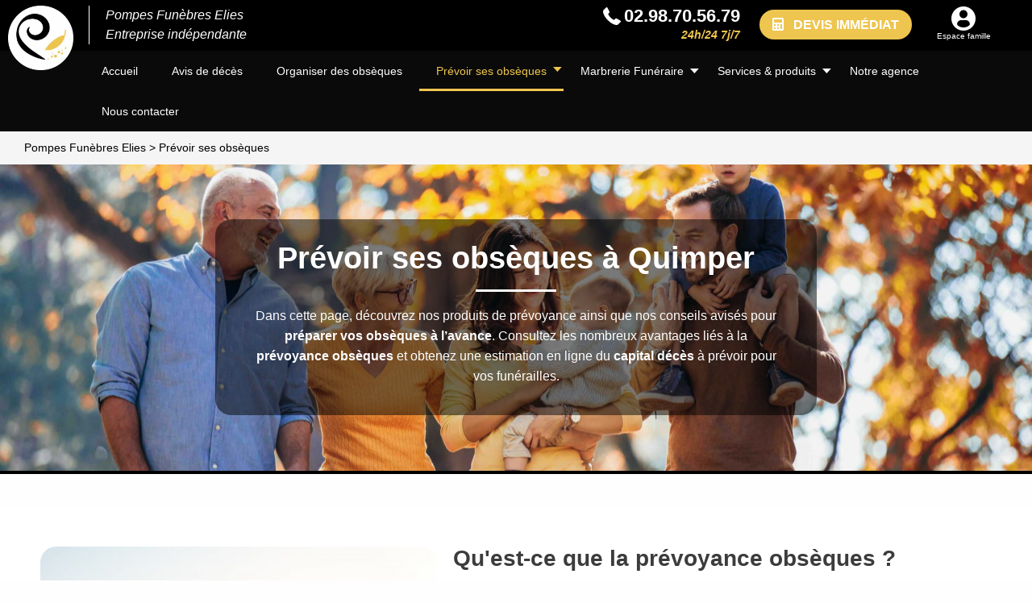

--- FILE ---
content_type: text/html; charset=UTF-8
request_url: https://pompesfunebresquimper.com/prevoir-obseques/
body_size: 13089
content:

<!DOCTYPE html>
<html lang="fr">
	<head>
		<meta charset="UTF-8" />
    <title>Prévoir ses obsèques - Pompes Funèbres Elies (29)</title>
    <meta name="viewport" content="width=device-width, initial-scale=1.0">
	<link href="https://fonts.googleapis.com/css?family=Roboto:400,500,700" rel="stylesheet">
    <meta name='robots' content='noindex, nofollow' />
	<style>img:is([sizes="auto" i], [sizes^="auto," i]) { contain-intrinsic-size: 3000px 1500px }</style>
	
	<!-- This site is optimized with the Yoast SEO plugin v25.6 - https://yoast.com/wordpress/plugins/seo/ -->
	<meta name="description" content="Découvrez nos solutions de prévoyance obsèques (contrat obsèques et capital décès) et anticipez le financement de vos funérailles." />
	<meta property="og:locale" content="fr_FR" />
	<meta property="og:type" content="article" />
	<meta property="og:title" content="Prévoir ses obsèques - Pompes Funèbres Elies (29)" />
	<meta property="og:description" content="Découvrez nos solutions de prévoyance obsèques (contrat obsèques et capital décès) et anticipez le financement de vos funérailles." />
	<meta property="og:url" content="https://pompesfunebresquimper.com/prevoir-obseques/" />
	<meta property="og:site_name" content="Pompes Funèbres Elies" />
	<meta property="article:modified_time" content="2023-01-18T09:56:03+00:00" />
	<meta property="og:image" content="https://pompesfunebresquimper.com/wp-content/uploads/2022/11/AdobeStock_228548583-min-scaled.jpg" />
	<meta property="og:image:width" content="2560" />
	<meta property="og:image:height" content="1707" />
	<meta property="og:image:type" content="image/jpeg" />
	<meta name="twitter:card" content="summary_large_image" />
	<!-- / Yoast SEO plugin. -->


<link rel='dns-prefetch' href='//maps.googleapis.com' />
<script type="text/javascript">
/* <![CDATA[ */
window._wpemojiSettings = {"baseUrl":"https:\/\/s.w.org\/images\/core\/emoji\/16.0.1\/72x72\/","ext":".png","svgUrl":"https:\/\/s.w.org\/images\/core\/emoji\/16.0.1\/svg\/","svgExt":".svg","source":{"concatemoji":"https:\/\/pompesfunebresquimper.com\/wp-includes\/js\/wp-emoji-release.min.js"}};
/*! This file is auto-generated */
!function(s,n){var o,i,e;function c(e){try{var t={supportTests:e,timestamp:(new Date).valueOf()};sessionStorage.setItem(o,JSON.stringify(t))}catch(e){}}function p(e,t,n){e.clearRect(0,0,e.canvas.width,e.canvas.height),e.fillText(t,0,0);var t=new Uint32Array(e.getImageData(0,0,e.canvas.width,e.canvas.height).data),a=(e.clearRect(0,0,e.canvas.width,e.canvas.height),e.fillText(n,0,0),new Uint32Array(e.getImageData(0,0,e.canvas.width,e.canvas.height).data));return t.every(function(e,t){return e===a[t]})}function u(e,t){e.clearRect(0,0,e.canvas.width,e.canvas.height),e.fillText(t,0,0);for(var n=e.getImageData(16,16,1,1),a=0;a<n.data.length;a++)if(0!==n.data[a])return!1;return!0}function f(e,t,n,a){switch(t){case"flag":return n(e,"\ud83c\udff3\ufe0f\u200d\u26a7\ufe0f","\ud83c\udff3\ufe0f\u200b\u26a7\ufe0f")?!1:!n(e,"\ud83c\udde8\ud83c\uddf6","\ud83c\udde8\u200b\ud83c\uddf6")&&!n(e,"\ud83c\udff4\udb40\udc67\udb40\udc62\udb40\udc65\udb40\udc6e\udb40\udc67\udb40\udc7f","\ud83c\udff4\u200b\udb40\udc67\u200b\udb40\udc62\u200b\udb40\udc65\u200b\udb40\udc6e\u200b\udb40\udc67\u200b\udb40\udc7f");case"emoji":return!a(e,"\ud83e\udedf")}return!1}function g(e,t,n,a){var r="undefined"!=typeof WorkerGlobalScope&&self instanceof WorkerGlobalScope?new OffscreenCanvas(300,150):s.createElement("canvas"),o=r.getContext("2d",{willReadFrequently:!0}),i=(o.textBaseline="top",o.font="600 32px Arial",{});return e.forEach(function(e){i[e]=t(o,e,n,a)}),i}function t(e){var t=s.createElement("script");t.src=e,t.defer=!0,s.head.appendChild(t)}"undefined"!=typeof Promise&&(o="wpEmojiSettingsSupports",i=["flag","emoji"],n.supports={everything:!0,everythingExceptFlag:!0},e=new Promise(function(e){s.addEventListener("DOMContentLoaded",e,{once:!0})}),new Promise(function(t){var n=function(){try{var e=JSON.parse(sessionStorage.getItem(o));if("object"==typeof e&&"number"==typeof e.timestamp&&(new Date).valueOf()<e.timestamp+604800&&"object"==typeof e.supportTests)return e.supportTests}catch(e){}return null}();if(!n){if("undefined"!=typeof Worker&&"undefined"!=typeof OffscreenCanvas&&"undefined"!=typeof URL&&URL.createObjectURL&&"undefined"!=typeof Blob)try{var e="postMessage("+g.toString()+"("+[JSON.stringify(i),f.toString(),p.toString(),u.toString()].join(",")+"));",a=new Blob([e],{type:"text/javascript"}),r=new Worker(URL.createObjectURL(a),{name:"wpTestEmojiSupports"});return void(r.onmessage=function(e){c(n=e.data),r.terminate(),t(n)})}catch(e){}c(n=g(i,f,p,u))}t(n)}).then(function(e){for(var t in e)n.supports[t]=e[t],n.supports.everything=n.supports.everything&&n.supports[t],"flag"!==t&&(n.supports.everythingExceptFlag=n.supports.everythingExceptFlag&&n.supports[t]);n.supports.everythingExceptFlag=n.supports.everythingExceptFlag&&!n.supports.flag,n.DOMReady=!1,n.readyCallback=function(){n.DOMReady=!0}}).then(function(){return e}).then(function(){var e;n.supports.everything||(n.readyCallback(),(e=n.source||{}).concatemoji?t(e.concatemoji):e.wpemoji&&e.twemoji&&(t(e.twemoji),t(e.wpemoji)))}))}((window,document),window._wpemojiSettings);
/* ]]> */
</script>
<style id='wp-emoji-styles-inline-css' type='text/css'>

	img.wp-smiley, img.emoji {
		display: inline !important;
		border: none !important;
		box-shadow: none !important;
		height: 1em !important;
		width: 1em !important;
		margin: 0 0.07em !important;
		vertical-align: -0.1em !important;
		background: none !important;
		padding: 0 !important;
	}
</style>
<link rel='stylesheet' id='contact-form-7-css' href='https://pompesfunebresquimper.com/wp-content/plugins/contact-form-7/includes/css/styles.css?ver=6.1.1' type='text/css' media='all' />
<link rel='stylesheet' id='style-css' href='https://pompesfunebresquimper.com/wp-content/themes/pompes-funebres-malard/style.css?ver=1.0' type='text/css' media='all' />
<link rel='stylesheet' id='theme-css' href='https://pompesfunebresquimper.com/wp-content/themes/pompes-funebres-malard/clients/pompesfunebresquimper.com/theme.css?ver=1.0' type='text/css' media='all' />
<link rel='stylesheet' id='print-css' href='https://pompesfunebresquimper.com/wp-content/themes/fune_up/print.css?ver=1.0' type='text/css' media='print' />
<link rel='stylesheet' id='wp_mailjet_form_builder_widget-widget-front-styles-css' href='https://pompesfunebresquimper.com/wp-content/plugins/mailjet-for-wordpress/src/widgetformbuilder/css/front-widget.css?ver=6.1.5' type='text/css' media='all' />
<link rel='stylesheet' id='wp-pagenavi-css' href='https://pompesfunebresquimper.com/wp-content/plugins/wp-pagenavi/pagenavi-css.css?ver=2.70' type='text/css' media='all' />
<link rel='stylesheet' id='wprevpro_w3-css' href='https://pompesfunebresquimper.com/wp-content/plugins/wp-review-slider-pro/public/css/wprevpro_w3_min.css?ver=12.4.4_1' type='text/css' media='all' />
<script type="text/javascript" src="https://pompesfunebresquimper.com/wp-includes/js/jquery/jquery.min.js?ver=3.7.1" id="jquery-core-js"></script>
<script type="text/javascript" src="https://pompesfunebresquimper.com/wp-includes/js/jquery/jquery-migrate.min.js?ver=3.4.1" id="jquery-migrate-js"></script>
<script type="text/javascript" id="wp-review-slider-pro_plublic-min-js-extra">
/* <![CDATA[ */
var wprevpublicjs_script_vars = {"wpfb_nonce":"829c0e0b27","wpfb_ajaxurl":"https:\/\/pompesfunebresquimper.com\/wp-admin\/admin-ajax.php","wprevpluginsurl":"https:\/\/pompesfunebresquimper.com\/wp-content\/plugins\/wp-review-slider-pro","page_id":"550"};
/* ]]> */
</script>
<script type="text/javascript" src="https://pompesfunebresquimper.com/wp-content/plugins/wp-review-slider-pro/public/js/wprev-public.min.js?ver=12.4.4_1" id="wp-review-slider-pro_plublic-min-js"></script>
<link rel="https://api.w.org/" href="https://pompesfunebresquimper.com/wp-json/" /><link rel="alternate" title="JSON" type="application/json" href="https://pompesfunebresquimper.com/wp-json/wp/v2/pages/550" /><link rel="EditURI" type="application/rsd+xml" title="RSD" href="https://pompesfunebresquimper.com/xmlrpc.php?rsd" />
<link rel='shortlink' href='https://pompesfunebresquimper.com/?p=550' />
<link rel="alternate" title="oEmbed (JSON)" type="application/json+oembed" href="https://pompesfunebresquimper.com/wp-json/oembed/1.0/embed?url=https%3A%2F%2Fpompesfunebresquimper.com%2Fprevoir-obseques%2F" />
<link rel="alternate" title="oEmbed (XML)" type="text/xml+oembed" href="https://pompesfunebresquimper.com/wp-json/oembed/1.0/embed?url=https%3A%2F%2Fpompesfunebresquimper.com%2Fprevoir-obseques%2F&#038;format=xml" />
            <!-- Google Tag Manager -->
        <script>
        window.dataLayer = window.dataLayer || [];
        window.dataLayer.push({
            'user_id': '',
            'content_group': 'Funnel Site'
        });
        (function(w,d,s,l,i){w[l]=w[l]||[];w[l].push({'gtm.start':
        new Date().getTime(),event:'gtm.js'});var f=d.getElementsByTagName(s)[0],
        j=d.createElement(s),dl=l!='dataLayer'?'&l='+l:'';j.async=true;j.src=
        'https://www.googletagmanager.com/gtm.js?id='+i+dl;f.parentNode.insertBefore(j,f);
        })(window,document,'script','dataLayer', 'GTM-NP2CBJ8');

        </script>
        <!-- End Google Tag Manager -->
    <link rel="icon" href="https://pompesfunebresquimper.com/wp-content/uploads/2022/10/cropped-cropped-LOGO-PFE-horizontal-fond-blanc-avec-BL.jpg-copie-32x32.png" sizes="32x32" />
<link rel="icon" href="https://pompesfunebresquimper.com/wp-content/uploads/2022/10/cropped-cropped-LOGO-PFE-horizontal-fond-blanc-avec-BL.jpg-copie-192x192.png" sizes="192x192" />
<link rel="apple-touch-icon" href="https://pompesfunebresquimper.com/wp-content/uploads/2022/10/cropped-cropped-LOGO-PFE-horizontal-fond-blanc-avec-BL.jpg-copie-180x180.png" />
<meta name="msapplication-TileImage" content="https://pompesfunebresquimper.com/wp-content/uploads/2022/10/cropped-cropped-LOGO-PFE-horizontal-fond-blanc-avec-BL.jpg-copie-270x270.png" />
		<style type="text/css" id="wp-custom-css">
			.grecaptcha-badge { 
    visibility: hidden;
}

.menu4__review {
    visibility: hidden;
}		</style>
		<noscript><style id="rocket-lazyload-nojs-css">.rll-youtube-player, [data-lazy-src]{display:none !important;}</style></noscript>  </head>
  <body class="wp-singular page-template page-template-tpl-modulaire page-template-tpl-modulaire-php page page-id-550 wp-theme-fune_up wp-child-theme-pompes-funebres-malard" >
      <main>
                                     <section class="menu4">
	<div class="menu4__container">
	    <div class="row expanded small-collapse medium-uncollapse large-uncollapse xlarge-uncollapse">
	        <div class="columns-main small-12">
                <div class="row align-justify align-middle">
                    <div class="columns-left shrink">
                        <div class="menu4__logo">
                             <a href="https://pompesfunebresquimper.com/" title="Prévoir ses obsèques - Pompes Funèbres Elies (29)Pompes Funèbres Elies">
                                <img width="300" height="296" src="data:image/svg+xml,%3Csvg%20xmlns='http://www.w3.org/2000/svg'%20viewBox='0%200%20300%20296'%3E%3C/svg%3E" class="attachment-medium size-medium" alt="" decoding="async" data-lazy-srcset="https://pompesfunebresquimper.com/wp-content/uploads/2022/10/cropped-LOGO-PFE-horizontal-fond-blanc-avec-BL.jpg-copie-300x296.png 300w, https://pompesfunebresquimper.com/wp-content/uploads/2022/10/cropped-LOGO-PFE-horizontal-fond-blanc-avec-BL.jpg-copie-100x100.png 100w, https://pompesfunebresquimper.com/wp-content/uploads/2022/10/cropped-LOGO-PFE-horizontal-fond-blanc-avec-BL.jpg-copie-286x282.png 286w, https://pompesfunebresquimper.com/wp-content/uploads/2022/10/cropped-LOGO-PFE-horizontal-fond-blanc-avec-BL.jpg-copie.png 312w" data-lazy-sizes="auto, (max-width: 300px) 100vw, 300px" data-lazy-src="https://pompesfunebresquimper.com/wp-content/uploads/2022/10/cropped-LOGO-PFE-horizontal-fond-blanc-avec-BL.jpg-copie-300x296.png" /><noscript><img width="300" height="296" src="https://pompesfunebresquimper.com/wp-content/uploads/2022/10/cropped-LOGO-PFE-horizontal-fond-blanc-avec-BL.jpg-copie-300x296.png" class="attachment-medium size-medium" alt="" decoding="async" loading="lazy" srcset="https://pompesfunebresquimper.com/wp-content/uploads/2022/10/cropped-LOGO-PFE-horizontal-fond-blanc-avec-BL.jpg-copie-300x296.png 300w, https://pompesfunebresquimper.com/wp-content/uploads/2022/10/cropped-LOGO-PFE-horizontal-fond-blanc-avec-BL.jpg-copie-100x100.png 100w, https://pompesfunebresquimper.com/wp-content/uploads/2022/10/cropped-LOGO-PFE-horizontal-fond-blanc-avec-BL.jpg-copie-286x282.png 286w, https://pompesfunebresquimper.com/wp-content/uploads/2022/10/cropped-LOGO-PFE-horizontal-fond-blanc-avec-BL.jpg-copie.png 312w" sizes="auto, (max-width: 300px) 100vw, 300px" /></noscript>                            </a>
                        </div>

                                                <div class="menu4__resume">
                            <span class="toolbar__label">Pompes Funèbres Elies<br />
Entreprise indépendante</span>
                        </div>
                        
                        <div class="menu4__review" onclick="window.dataLayer.push({'event': 'generic_event','event_category': 'engagement','event_action': 'click','event_label': 'avis','event_name': 'click_avis'});">
                            <img src="data:image/svg+xml,%3Csvg%20xmlns='http://www.w3.org/2000/svg'%20viewBox='0%200%2020%2020'%3E%3C/svg%3E" alt="Avis google" height="20" width="20" data-lazy-src="https://pompesfunebresquimper.com/wp-content/themes/fune_up/assets/images/g-logo.svg" /><noscript><img src="https://pompesfunebresquimper.com/wp-content/themes/fune_up/assets/images/g-logo.svg" alt="Avis google" height="20" width="20" /></noscript>
                            Avis sur google
                            <style>#wprev-badge-4{border-radius: 0px;}#wprev-badge-4 .svgicons {background: rgb(255,218,68) }#wprev-badge-4 .wppro_badge1_SPAN_13 {color: rgb(0,0,0);}#wprev-badge-4 .wppro_badge1_DIV_12 {color: rgb(0,0,0);}#wprev-badge-4 {width: auto;}</style>
<div class="wprevpro_badge wppro_badge4_DIV_1 b4s1" id="wprev-badge-4">
			<span class="wppro_badge1_DIV_stars b4s2">
			<span class="svgicons svg-wprsp-star-full"></span><span class="svgicons svg-wprsp-star-full"></span><span class="svgicons svg-wprsp-star-full"></span><span class="svgicons svg-wprsp-star-full"></span><span class="svgicons svg-wprsp-star-full"></span>			</span>
			<span class="wppro_badge1_DIV_12 b4s12"><span class="wppro_badge1_SPAN_13 b3s13">4.9</span>&nbsp;/5 -&nbsp;<a href="https://search.google.com/local/reviews?placeid=ChIJKda4D5bVEEgRW5dNPQ8_tuY" title="Voir tous les avis" rel="nofollow noopener" class="wppro_badge1_A_14" target="_blank"><span class="wppro_badge1_SPAN_15">175</span>&nbsp;avis</a></span></div>

                        </div>
                    </div>
                    <div class="columns-right text-right">
                                                    <div class="menu4__phone">
                                <a href="tel:02.98.70.56.79" onclick="window.dataLayer.push({'event': 'generic_event','event_category': 'engagement','event_action': 'click','event_label': 'telephone','event_name': 'click_telephone'});" title="02.98.70.56.79 - 24h/24 7j/7">
                                    <span class="menu4__phone-picto icon-phone"></span>
                                    <span class="menu4__phone-label">02.98.70.56.79</span>
                                    <span class="menu4__phone-subTitle">24h/24 7j/7</span>
                                </a>
                            </div>
                        
                                                    <span class="menu4__config">
                                                                                                                                <a href="https://devis-obseques.pompesfunebresquimper.com/" target="_self"><span class="icon icon-calculator2"></span><span>Devis immédiat</span></a>
                            </span>
                        
                                                    <div class="menu4__shortcuts">
                                                                    <div class="menu4__shortcuts-item">
                                                                                                                        <span class="menu4__shortcuts-label">
                                                                                                                                                                                <a href="https://espace-famille.pf-elies.funeup.fr/" target="_self">
                                                                                                      <span class="menu4__shortcuts-picto icon-profile-user"></span>
                                                                                                  <span>Espace famille</span>
                                           </a>
                                        </span>
                                                                            </div>
                                                            </div>
                                            </div>
                </div>
            </div>

            <div  class="menu4__toggle" id="js--primary-header-toggle">
                <span class="icon-burger"></span>
                <div class="menu4__toggle-label">Menu</div>
            </div>
        </div>
    </div>



																														        
                                                                
                                                                </div>

    <div class="menu4__content">
        <div class="row">
            <div class="menu4__list"><ul class="menu4__container-list"><li id="menu-item-6011" class="menu-item menu-item-type-post_type menu-item-object-page menu-item-home menu-item-6011"><a href="https://pompesfunebresquimper.com/">Accueil</a></li>
<li id="menu-item-6182" class="menu-item menu-item-type-custom menu-item-object-custom menu-item-6182"><a href="https://www.pompesfunebresquimper.com/avis-de-deces/">Avis de décès</a></li>
<li id="menu-item-6012" class="menu-item menu-item-type-post_type menu-item-object-page menu-item-6012"><a href="https://pompesfunebresquimper.com/organiser-obseques/">Organiser des obsèques</a></li>
<li id="menu-item-6013" class="menu-item menu-item-type-post_type menu-item-object-page current-menu-item page_item page-item-550 current_page_item current-menu-ancestor current-menu-parent current_page_parent current_page_ancestor menu-item-has-children menu-item-6013"><a href="https://pompesfunebresquimper.com/prevoir-obseques/">Prévoir ses obsèques</a>
<ul class="sub-menu">
	<li id="menu-item-7191" class="menu-item menu-item-type-custom menu-item-object-custom current-menu-item menu-item-7191"><a href="https://pompesfunebresquimper.com/prevoir-obseques/">Prévoir ses obsèques</a></li>
	<li id="menu-item-7192" class="menu-item menu-item-type-custom menu-item-object-custom menu-item-7192"><a href="https://tarificateur.podias.fr/public/tarificateur/simulation/afDzYTPFfK5PH_14TMOdvarfhldu5gYVPWE1ldVEIrk">Simulateur Prévoyance</a></li>
</ul>
</li>
<li id="menu-item-6273" class="menu-item menu-item-type-post_type menu-item-object-page menu-item-has-children menu-item-6273"><a href="https://pompesfunebresquimper.com/marbrerie-funeraire/">Marbrerie Funéraire</a>
<ul class="sub-menu">
	<li id="menu-item-6274" class="menu-item menu-item-type-post_type menu-item-object-page menu-item-6274"><a href="https://pompesfunebresquimper.com/choisir-un-monument-funeraire/">Choisir un monument funéraire</a></li>
	<li id="menu-item-6275" class="menu-item menu-item-type-post_type menu-item-object-page menu-item-6275"><a href="https://pompesfunebresquimper.com/monuments/">Configurateur de monument Monumento</a></li>
	<li id="menu-item-7273" class="menu-item menu-item-type-post_type menu-item-object-page menu-item-7273"><a href="https://pompesfunebresquimper.com/configurateur-de-monument-soditarn/">Configurateur de monument Soditarn</a></li>
	<li id="menu-item-6276" class="menu-item menu-item-type-post_type menu-item-object-page menu-item-6276"><a href="https://pompesfunebresquimper.com/caveau-funeraire/">Caveaux funéraires</a></li>
	<li id="menu-item-6277" class="menu-item menu-item-type-post_type menu-item-object-page menu-item-6277"><a href="https://pompesfunebresquimper.com/gravures-funeraires/">Gravures funéraires</a></li>
	<li id="menu-item-6278" class="menu-item menu-item-type-post_type menu-item-object-page menu-item-6278"><a href="https://pompesfunebresquimper.com/columbariums/">Columbariums</a></li>
	<li id="menu-item-6279" class="menu-item menu-item-type-post_type menu-item-object-page menu-item-6279"><a href="https://pompesfunebresquimper.com/entretien-sepultures/">Entretien de sépultures</a></li>
</ul>
</li>
<li id="menu-item-6014" class="menu-item menu-item-type-post_type menu-item-object-page menu-item-has-children menu-item-6014"><a href="https://pompesfunebresquimper.com/services-produits/">Services &#038; produits</a>
<ul class="sub-menu">
	<li id="menu-item-6015" class="menu-item menu-item-type-post_type menu-item-object-services-produits menu-item-6015"><a href="https://pompesfunebresquimper.com/services-produits/cercueils/">Nos cercueils</a></li>
	<li id="menu-item-6016" class="menu-item menu-item-type-post_type menu-item-object-services-produits menu-item-6016"><a href="https://pompesfunebresquimper.com/services-produits/capitons/">Nos capitons funéraires</a></li>
	<li id="menu-item-6017" class="menu-item menu-item-type-post_type menu-item-object-services-produits menu-item-6017"><a href="https://pompesfunebresquimper.com/services-produits/urnes-accesoires-funeraires/">Nos urnes et accessoires funéraires</a></li>
	<li id="menu-item-7060" class="menu-item menu-item-type-post_type menu-item-object-services-produits menu-item-7060"><a href="https://pompesfunebresquimper.com/services-produits/dispersion-immersion-en-mer/">Dispersion et immersion en mer</a></li>
	<li id="menu-item-7061" class="menu-item menu-item-type-post_type menu-item-object-services-produits menu-item-7061"><a href="https://pompesfunebresquimper.com/services-produits/rapatriement-transports-toutes-distances/">Rapatriement transports toutes distances</a></li>
	<li id="menu-item-7105" class="menu-item menu-item-type-custom menu-item-object-custom menu-item-7105"><a href="https://boutique.pompesfunebresquimper.com">Livraison de fleurs</a></li>
	<li id="menu-item-7261" class="menu-item menu-item-type-custom menu-item-object-custom menu-item-7261"><a href="https://plaques-obseques.pompesfunebresquimper.com">Notre boutique de plaques</a></li>
</ul>
</li>
<li id="menu-item-7033" class="menu-item menu-item-type-post_type menu-item-object-agences menu-item-7033"><a href="https://pompesfunebresquimper.com/agences/pompes-funebres-quimper/">Notre agence</a></li>
<li id="menu-item-6243" class="menu-item menu-item-type-post_type menu-item-object-page menu-item-6243"><a href="https://pompesfunebresquimper.com/nous-contacter/">Nous contacter</a></li>
 <li class="toolbar__item menu-item menu-item-type-post_type menu-item-object-page"><a href="https://espace-famille.pf-elies.funeup.fr/" target="_self">Espace famille</a></li></ul><div class="menu4__config"><a href="https://devis-obseques.pompesfunebresquimper.com/" target="_self" class="button"><span class="icon icon-calculator2"></span><span>Devis immédiat</span></a></div><div class="menu4__urgence menu-item menu-item-type-post_type menu-item-object-page"><a href="tel:02.98.70.56.79" onclick="window.dataLayer.push({'event': 'generic_event','event_category': 'engagement','event_action': 'click','event_label': 'telephone','event_name': 'click_telephone'});" class="button button__bouton-primaire"><span class="icon icon-phone"></span><span>Contactez-nous 24H/7J</span></a></div></div>        </div>
    </div>

</section>
        
        	<section class="breadcrumb">
	<div class="breadcrumb__container">
		<div class="breadcrumb__content">
			<!-- Breadcrumb NavXT 7.4.1 -->
<span property="itemListElement" typeof="ListItem"><a property="item" typeof="WebPage" title="retourner à l’accueil Pompes Funèbres Elies." href="https://pompesfunebresquimper.com" class="home" ><span property="name">Pompes Funèbres Elies</span></a><meta property="position" content="1"></span> &gt; <span property="itemListElement" typeof="ListItem"><span property="name" class="post post-page current-item">Prévoir ses obsèques</span><meta property="url" content="https://pompesfunebresquimper.com/prevoir-obseques/"><meta property="position" content="2"></span>		</div>
	</div>
</section>    			<section class="intro intro__not-default intro__center">
	<div data-bg="https://pompesfunebresquimper.com/wp-content/uploads/2022/11/AdobeStock_228548583-min-scaled.jpg" class="intro__background rocket-lazyload"  style="" >
		<div class="intro__container">
			<div class="intro__content">

				<h1 class="intro__title">
											Prévoir ses obsèques à Quimper									</h1>

									<span class="border"></span>
				
				
									<div class="intro__description">
																					<p>Dans cette page, découvrez nos produits de prévoyance ainsi que nos conseils avisés pour <strong>préparer vos obsèques à l&#8217;avance</strong>. Consultez les nombreux avantages liés à la <strong>prévoyance obsèques</strong> et obtenez une estimation en ligne du <strong>capital décès</strong> à prévoir pour vos funérailles.</p>
																		</div>
				
				
			</div>
		</div>
	</div>
</section>
        <section style="background-color: #FFFFFF" class="bloc  text--image text--image-left ">
				<div class="row"><div class="columns small-12">
		<div class="text__container ">
					<div class="text__image ">
									<div>
													<img src="data:image/svg+xml,%3Csvg%20xmlns='http://www.w3.org/2000/svg'%20viewBox='0%200%20584%20420'%3E%3C/svg%3E" alt="Qu'est-ce que la prévoyance obsèques ?" width="584" height="420" data-lazy-src="https://pompesfunebresquimper.com/wp-content/uploads/2022/11/AdobeStock_130247231-584x420.jpg"/><noscript><img src="https://pompesfunebresquimper.com/wp-content/uploads/2022/11/AdobeStock_130247231-584x420.jpg" alt="Qu'est-ce que la prévoyance obsèques ?" width="584" height="420"/></noscript>
											</div>
							</div>
						<div class="text__content " >
												<h2 class="bloc__title text__title">
						Qu'est-ce que la prévoyance obsèques ?					</h2>
														<div class="text__description  wysiwyg">
					 <p>Un sujet parfois difficile à évoquer, la prévoyance obsèques peut avoir de <strong>réels bénéfices</strong>. Cette pratique de plus en plus courante ; elle permet de <strong>planifier vos obsèques</strong> comme vous le souhaitez. Cela permet d’anticiper les moindres détails ; du financement à l’organisation, pour soulager vos proches le moment venu.</p>
<p>Pour répondre à des besoins de plus en plus spécifiques et préparer des obsèques à votre image, les <strong>Pompes Funèbres Elies</strong> vous proposent 2 grands types de <strong>contrats d’obsèques</strong> :</p>
<ul>
<li>Le <strong>contrat obsèques en prestations</strong></li>
</ul>
<p>Ce type de contrat vous permet à la fois de <strong>financer vos obsèques, </strong>mais également de <strong>prévoir</strong> à l’avance son organisation. Pour cela, nous établissons ensemble vos <strong>volontés funéraires</strong> et nous vous proposons sur cette base un financement adapté. Il s’agit de la solution la plus complète pour anticiper son départ.</p>
<ul>
<li>Le <strong>contrat obsèques en capital</strong></li>
</ul>
<p>Contrairement au contrat précédent, le <strong>contrat obsèques en capital</strong> permet uniquement de <strong>financer ses obsèques</strong>. Dans ce cas précis, la famille devra prendre toutes les décisions liées à l’<strong><a href="https://pompesfunebresquimper.com/organiser-obseques/">organisation des obsèques</a></strong> le jour venu. Cette solution permet aux personnes qui y souscrivent de ne pas aborder la question de l’organisation. Attention néanmoins à ne pas sous-évaluer le capital nécessaire qui serait alors réclamé à la famille lors du décès.</p>
<p>Nous restons à votre écoute : quel que soit le type de contrat choisi, nous vous proposerons un financement adapté en fonction de votre budget et de votre âge.</p>
				 </div>
								</div>
	</div>
	    		</div></div>
    </section>
<section style="background-color: #FFFFFF" class="bloc  text--image text--image-right ">
				<div class="row"><div class="columns small-12">
		<div class="text__container ">
					<div class="text__image ">
									<div>
													<img src="data:image/svg+xml,%3Csvg%20xmlns='http://www.w3.org/2000/svg'%20viewBox='0%200%20584%20420'%3E%3C/svg%3E" alt="Pourquoi prévoir ses obsèques ?" width="584" height="420" data-lazy-src="https://pompesfunebresquimper.com/wp-content/uploads/2022/11/AdobeStock_226036901-584x420.jpg"/><noscript><img src="https://pompesfunebresquimper.com/wp-content/uploads/2022/11/AdobeStock_226036901-584x420.jpg" alt="Pourquoi prévoir ses obsèques ?" width="584" height="420"/></noscript>
											</div>
							</div>
						<div class="text__content " >
												<h2 class="bloc__title text__title">
						Pourquoi prévoir ses obsèques ?					</h2>
														<div class="text__description  wysiwyg">
					 <p>Grâce au contrat prévoyance obsèques proposé par notre agence, les <strong>Pompes Funèbres Elies </strong>vous permettent de :</p>
<ul>
<li><strong>Préserver</strong> vos proches et votre famille des soucis financiers liés à vos obsèques ;</li>
<li>Leur <strong>épargner</strong> l’ensemble des démarches administratives ;</li>
<li>Faire <strong>respecter</strong> vos dernières volontés dans les moindres détails et vous assurer que vos obsèques se dérouleront telles que vous les avez envisagées.</li>
</ul>
				 </div>
								</div>
	</div>
	    		</div></div>
    </section>
<section style="background-color: #FFFFFF" class="bloc  text--image text--image-left ">
				<div class="row"><div class="columns small-12">
		<div class="text__container ">
					<div class="text__image ">
									<div>
													<img src="data:image/svg+xml,%3Csvg%20xmlns='http://www.w3.org/2000/svg'%20viewBox='0%200%20584%20420'%3E%3C/svg%3E" alt="Financement du contrat obsèques" width="584" height="420" data-lazy-src="https://pompesfunebresquimper.com/wp-content/uploads/2022/11/AdobeStock_274278357-584x420.jpg"/><noscript><img src="https://pompesfunebresquimper.com/wp-content/uploads/2022/11/AdobeStock_274278357-584x420.jpg" alt="Financement du contrat obsèques" width="584" height="420"/></noscript>
											</div>
							</div>
						<div class="text__content " >
												<h2 class="bloc__title text__title">
						Financement du contrat obsèques					</h2>
														<div class="text__description  wysiwyg">
					 <p>Une fois vos <strong>volontés funéraires</strong> déterminées, votre conseiller vous remettra une proposition de financement basé sur votre âge ainsi que sur le montant total du capital à assurer.</p>
<p>Dans le cas d&#8217;un contrat obsèques, plusieurs possibilités s&#8217;offrent à vous :</p>
<ul>
<li>Le financement en <strong>prime unique</strong> : La prime unique permet de financer son contrat obsèques en 1 seule mensualité. Son principal avantage est de produire suffisamment d&#8217;intérêt pour couvrir l&#8217;inflation des prix.</li>
<li>La <strong>prime périodique temporaire</strong> : Ce type de financement permet de lisser le montant du capital à assurer sur plusieurs années (de 3 à 9 ans).</li>
<li>La <strong>prime viagère</strong> : Les mensualités seront prélevées jusqu&#8217;au décès de l&#8217;assuré.</li>
</ul>
				 </div>
								</div>
	</div>
	    		</div></div>
    </section>
<section style="background-color: #FFFFFF" class="bloc  text--image text--image-right ">
				<div class="row"><div class="columns small-12">
		<div class="text__container ">
					<div class="text__image ">
									<div>
													<img src="data:image/svg+xml,%3Csvg%20xmlns='http://www.w3.org/2000/svg'%20viewBox='0%200%20584%20420'%3E%3C/svg%3E" alt="Exécution du contrat obsèques" width="584" height="420" data-lazy-src="https://pompesfunebresquimper.com/wp-content/uploads/2022/11/jessica-rockowitz-_U_M_S-G5zE-unsplash-584x420.jpg"/><noscript><img src="https://pompesfunebresquimper.com/wp-content/uploads/2022/11/jessica-rockowitz-_U_M_S-G5zE-unsplash-584x420.jpg" alt="Exécution du contrat obsèques" width="584" height="420"/></noscript>
											</div>
							</div>
						<div class="text__content " >
												<h2 class="bloc__title text__title">
						Exécution du contrat obsèques					</h2>
														<div class="text__description  wysiwyg">
					 <p class="p1">Lors du décès d&#8217;un assuré, le <b>contrat obsèques</b> nous permet d&#8217;intervenir immédiatement afin de faire respecter ses <b>volontés funéraires</b>. Ce temps précieux permet à la famille de se réunir et d&#8217;aborder les obsèques plus sereinement.</p>
<p class="p1">Grâce à ce contrat, votre entretien avec le conseiller funéraire sera également beaucoup plus simple et orienté vers la <b>personnalisation de la cérémonie</b>. Nous sommes en effet convaincus que la tenue d&#8217;une cérémonie fidèle à la personnalité du défunt permet à la famille de commencer son travail de deuil.</p>
<p class="p1">Après les funérailles, la compagnie d&#8217;assurance qui a géré les fonds procède au règlement de la facture d&#8217;obsèques.</p>
<p class="p1">Pour obtenir plus d&#8217;informations sur nos solutions de prévoyance obsèques, vous pouvez <a href="https://devis-obseques.pompesfunebresquimper.com/informations"><span class="s1"><b>obtenir une estimation en ligne</b></span></a> ou <a href="https://pompesfunebresquimper.com/demande-rendez-vous/"><span class="s1"><b>prendre rendez-vous</b></span></a> avec l&#8217;un de nos conseillers funéraires.</p>
				 </div>
								</div>
	</div>
	    		</div></div>
    </section>
<section
class="bloc call call--right ">
	<div class="call__container">
		<div class="call__content">
		    		        <div class="call__text">
            <h4 class="call__title">
            Obtenez un devis prévoyance en ligne        </h4>
                <div class="call__description">
            Vous envisagez de prévoir vos obsèques ? Obtenez une estimation personnalisée du capital à prévoir grâce à notre simulateur en ligne.        </div>
    </div>
            <div class="call__links">
                            															<span class="call__link ">
			<a href="https://devis-obseques.pompesfunebresquimper.com/informations" class="button  button__bouton-primaire " target="_self">
								<span class="link__label">Obtenir une estimation</span>
			</a>
		</span>
	                    </div>
    		    
        </div>
	</div>
</section>
<section class="bloc articles" >
	<div class="articles__container">
		<div class="articles__content">
							<h2 class="bloc__title articles__title ">
					Découvrez nos produits funéraires				</div>
										<div class="articles__text">
					Découvrez nos produits funéraires disponibles dans notre agence de pompes funèbres à Quimper dans le département du Finistère (29).				</div>
										<div class="articles__list">
					                        						
													
							<div class="post-item">
	<div class="post-item__content">
        <div class="post-item__image">
        	<img width="424" height="282" src="data:image/svg+xml,%3Csvg%20xmlns='http://www.w3.org/2000/svg'%20viewBox='0%200%20424%20282'%3E%3C/svg%3E" class="attachment-post size-post wp-post-image" alt="" decoding="async" fetchpriority="high" data-lazy-src="https://pompesfunebresquimper.com/wp-content/uploads/2019/12/71c14009533d-424x282.jpg" /><noscript><img width="424" height="282" src="https://pompesfunebresquimper.com/wp-content/uploads/2019/12/71c14009533d-424x282.jpg" class="attachment-post size-post wp-post-image" alt="" decoding="async" fetchpriority="high" /></noscript>        </div>
        <div class="post-item__title">
			<h3>Nos cercueils</h3>
		</div>
		<div class="post-item__text">
			<p>Découvrez l&#8217;ensemble des cercueils disponibles dans notre agence à Quimper. Nous vous proposons 2 gammes : inhumation et crémation. Obtenez une estimation de prix à l&#8217;aide de notre devis immédiat en 5 minutes.</p>
		</div>
		<div class="post-item__link">
			<a href="https://pompesfunebresquimper.com/services-produits/cercueils/" class="button  button__bouton-primaire " title="Nos cercueils">
				En savoir +
			</a>
		</div>
	</div>
</div>

																		                        						
													
							<div class="post-item">
	<div class="post-item__content">
        <div class="post-item__image">
        	<img width="424" height="282" src="data:image/svg+xml,%3Csvg%20xmlns='http://www.w3.org/2000/svg'%20viewBox='0%200%20424%20282'%3E%3C/svg%3E" class="attachment-post size-post wp-post-image" alt="" decoding="async" data-lazy-srcset="https://pompesfunebresquimper.com/wp-content/uploads/2019/12/AdobeStock_174733330-min-2-424x282.jpg 424w, https://pompesfunebresquimper.com/wp-content/uploads/2019/12/AdobeStock_174733330-min-2-300x199.jpg 300w, https://pompesfunebresquimper.com/wp-content/uploads/2019/12/AdobeStock_174733330-min-2-1024x680.jpg 1024w, https://pompesfunebresquimper.com/wp-content/uploads/2019/12/AdobeStock_174733330-min-2-768x510.jpg 768w, https://pompesfunebresquimper.com/wp-content/uploads/2019/12/AdobeStock_174733330-min-2-1536x1020.jpg 1536w, https://pompesfunebresquimper.com/wp-content/uploads/2019/12/AdobeStock_174733330-min-2-2048x1360.jpg 2048w" data-lazy-sizes="(max-width: 424px) 100vw, 424px" data-lazy-src="https://pompesfunebresquimper.com/wp-content/uploads/2019/12/AdobeStock_174733330-min-2-424x282.jpg" /><noscript><img width="424" height="282" src="https://pompesfunebresquimper.com/wp-content/uploads/2019/12/AdobeStock_174733330-min-2-424x282.jpg" class="attachment-post size-post wp-post-image" alt="" decoding="async" srcset="https://pompesfunebresquimper.com/wp-content/uploads/2019/12/AdobeStock_174733330-min-2-424x282.jpg 424w, https://pompesfunebresquimper.com/wp-content/uploads/2019/12/AdobeStock_174733330-min-2-300x199.jpg 300w, https://pompesfunebresquimper.com/wp-content/uploads/2019/12/AdobeStock_174733330-min-2-1024x680.jpg 1024w, https://pompesfunebresquimper.com/wp-content/uploads/2019/12/AdobeStock_174733330-min-2-768x510.jpg 768w, https://pompesfunebresquimper.com/wp-content/uploads/2019/12/AdobeStock_174733330-min-2-1536x1020.jpg 1536w, https://pompesfunebresquimper.com/wp-content/uploads/2019/12/AdobeStock_174733330-min-2-2048x1360.jpg 2048w" sizes="(max-width: 424px) 100vw, 424px" /></noscript>        </div>
        <div class="post-item__title">
			<h3>Nos capitons funéraires</h3>
		</div>
		<div class="post-item__text">
			<p>Découvrez l&#8217;ensemble de nos capitons funéraires disponibles. Choisissez un modèle qui viendra personnaliser les parois du cercueil et obtenez un devis obsèques ou prévoyance en quelques clics. &nbsp; &nbsp; &nbsp; &nbsp;</p>
		</div>
		<div class="post-item__link">
			<a href="https://pompesfunebresquimper.com/services-produits/capitons/" class="button  button__bouton-primaire " title="Nos capitons funéraires">
				En savoir +
			</a>
		</div>
	</div>
</div>

																		                        						
													
							<div class="post-item">
	<div class="post-item__content">
        <div class="post-item__image">
        	<img width="424" height="282" src="data:image/svg+xml,%3Csvg%20xmlns='http://www.w3.org/2000/svg'%20viewBox='0%200%20424%20282'%3E%3C/svg%3E" class="attachment-post size-post wp-post-image" alt="" decoding="async" data-lazy-srcset="https://pompesfunebresquimper.com/wp-content/uploads/2019/12/AdobeStock_347927843-min-424x282.jpg 424w, https://pompesfunebresquimper.com/wp-content/uploads/2019/12/AdobeStock_347927843-min-300x200.jpg 300w, https://pompesfunebresquimper.com/wp-content/uploads/2019/12/AdobeStock_347927843-min-1024x683.jpg 1024w, https://pompesfunebresquimper.com/wp-content/uploads/2019/12/AdobeStock_347927843-min-768x512.jpg 768w, https://pompesfunebresquimper.com/wp-content/uploads/2019/12/AdobeStock_347927843-min-1536x1024.jpg 1536w, https://pompesfunebresquimper.com/wp-content/uploads/2019/12/AdobeStock_347927843-min-2048x1366.jpg 2048w" data-lazy-sizes="(max-width: 424px) 100vw, 424px" data-lazy-src="https://pompesfunebresquimper.com/wp-content/uploads/2019/12/AdobeStock_347927843-min-424x282.jpg" /><noscript><img width="424" height="282" src="https://pompesfunebresquimper.com/wp-content/uploads/2019/12/AdobeStock_347927843-min-424x282.jpg" class="attachment-post size-post wp-post-image" alt="" decoding="async" srcset="https://pompesfunebresquimper.com/wp-content/uploads/2019/12/AdobeStock_347927843-min-424x282.jpg 424w, https://pompesfunebresquimper.com/wp-content/uploads/2019/12/AdobeStock_347927843-min-300x200.jpg 300w, https://pompesfunebresquimper.com/wp-content/uploads/2019/12/AdobeStock_347927843-min-1024x683.jpg 1024w, https://pompesfunebresquimper.com/wp-content/uploads/2019/12/AdobeStock_347927843-min-768x512.jpg 768w, https://pompesfunebresquimper.com/wp-content/uploads/2019/12/AdobeStock_347927843-min-1536x1024.jpg 1536w, https://pompesfunebresquimper.com/wp-content/uploads/2019/12/AdobeStock_347927843-min-2048x1366.jpg 2048w" sizes="(max-width: 424px) 100vw, 424px" /></noscript>        </div>
        <div class="post-item__title">
			<h3>Nos urnes et accessoires funéraires</h3>
		</div>
		<div class="post-item__text">
			<p>Découvrez notre gamme d&#8217;urnes et d&#8217;accessoires funéraires à utiliser selon la destination des cendres. Vous pourrez ainsi recueillir les cendres funéraires du défunt. Pour plus d&#8217;informations, n&#8217;hésitez pas à appeler un conseiller funéraire.</p>
		</div>
		<div class="post-item__link">
			<a href="https://pompesfunebresquimper.com/services-produits/urnes-accesoires-funeraires/" class="button  button__bouton-primaire " title="Nos urnes et accessoires funéraires">
				En savoir +
			</a>
		</div>
	</div>
</div>

																						</div>
			
					</div>
	</div>
</section>
    


    <section class="footer">
		<div class="footer__container">
			<div class="footer__content">
				<div class="footer__section-container">
					<div class="footer__section footer__section--menu">
						<div class="footer__row">
										<div class="footer__bloc footer-links">
							<div class="footer__title">
					<h6>Pompes Funèbres Elies</h6>
				</div>
			

							<div class="footer__body">
																																<span class="footer-links__link ">
			<a href="https://pompesfunebresquimper.com/agences/pompes-funebres-quimper/" class=" " target="_self">
								<span class="link__label">Notre agence</span>
			</a>
		</span>
																																	<span class="footer-links__link ">
			<a href="https://pompesfunebresquimper.com/nous-contacter/" class=" " target="_self">
								<span class="link__label">Nous contacter</span>
			</a>
		</span>
																																	<span class="footer-links__link ">
			<a href="https://pompesfunebresquimper.com/demande-rendez-vous/" class=" " target="_self">
								<span class="link__label">Prendre rendez-vous</span>
			</a>
		</span>
																																	<span class="footer-links__link ">
			<a href="https://espace-famille.pf-elies.funeup.fr/" class=" " target="_self">
								<span class="link__label">Espace famille</span>
			</a>
		</span>
										</div>
					</div>
			<div class="footer__bloc footer-links">
							<div class="footer__title">
					<h6>Produits</h6>
				</div>
			

							<div class="footer__body">
																																<span class="footer-links__link ">
			<a href="https://pompesfunebresquimper.com/services-produits/cercueils/" class=" " target="_self">
								<span class="link__label">Nos cercueils</span>
			</a>
		</span>
																																	<span class="footer-links__link ">
			<a href="https://pompesfunebresquimper.com/services-produits/capitons/" class=" " target="_self">
								<span class="link__label">Nos capitons</span>
			</a>
		</span>
																																	<span class="footer-links__link ">
			<a href="https://pompesfunebresquimper.com/services-produits/urnes-accesoires-funeraires/" class=" " target="_self">
								<span class="link__label">Nos urnes et accessoires</span>
			</a>
		</span>
																																	<span class="footer-links__link ">
			<a href="https://boutique.pf-elies.funeup.fr" class=" " target="_self">
								<span class="link__label">Livraison de fleurs</span>
			</a>
		</span>
										</div>
					</div>
			<div class="footer__bloc footer-links">
							<div class="footer__title">
					<h6>Obsèques</h6>
				</div>
			

							<div class="footer__body">
																																<span class="footer-links__link ">
			<a href="https://pompesfunebresquimper.com/avis-de-deces/" class=" " target="_self">
								<span class="link__label">Avis de décès en ligne</span>
			</a>
		</span>
																																	<span class="footer-links__link ">
			<a href="https://pompesfunebresquimper.com/organiser-obseques/" class=" " target="_self">
								<span class="link__label">Organiser des obsèques</span>
			</a>
		</span>
																																	<span class="footer-links__link ">
			<a href="https://devis-obseques.pompesfunebresquimper.com/" class=" " target="_self">
								<span class="link__label">Devis obsèques en ligne</span>
			</a>
		</span>
										</div>
					</div>
			<div class="footer__bloc footer-links">
							<div class="footer__title">
					<h6>Prévoyance</h6>
				</div>
			

							<div class="footer__body">
																																<span class="footer-links__link ">
			<a href="https://pompesfunebresquimper.com/prevoir-obseques/" class=" " target="_self">
								<span class="link__label">Prévoir ses obsèques</span>
			</a>
		</span>
																																	<span class="footer-links__link ">
			<a href="https://devis-obseques.pompesfunebresquimper.com/" class=" " target="_self">
								<span class="link__label">Devis prévoyance en ligne</span>
			</a>
		</span>
										</div>
					</div>
							</div>
					</div>
					<div class="footer__section footer__section--agencies">
							<div class="footer__bloc footer-agencies">
		<div class="footer__title">
			<h6>Contactez-nous</h6>
		</div>
		<div class="footer__body">
							<div class="footer-agencies__item">
					<div class="footer-agencies__title">Agence de Quimper</div>
					<div class="footer-agencies__review-customer-text" onclick="window.dataLayer.push({'event': 'generic_event','event_category': 'engagement','event_action': 'click','event_label': 'avis','event_name': 'click_avis'});">
                        <style>#wprev-badge-4{border-radius: 0px;}#wprev-badge-4 .svgicons {background: rgb(255,218,68) }#wprev-badge-4 .wppro_badge1_SPAN_13 {color: rgb(0,0,0);}#wprev-badge-4 .wppro_badge1_DIV_12 {color: rgb(0,0,0);}#wprev-badge-4 {width: auto;}</style>
<div class="wprevpro_badge wppro_badge4_DIV_1 b4s1" id="wprev-badge-4">
			<span class="wppro_badge1_DIV_stars b4s2">
			<span class="svgicons svg-wprsp-star-full"></span><span class="svgicons svg-wprsp-star-full"></span><span class="svgicons svg-wprsp-star-full"></span><span class="svgicons svg-wprsp-star-full"></span><span class="svgicons svg-wprsp-star-full"></span>			</span>
			<span class="wppro_badge1_DIV_12 b4s12"><span class="wppro_badge1_SPAN_13 b3s13">4.9</span>&nbsp;/5 -&nbsp;<a href="https://search.google.com/local/reviews?placeid=ChIJKda4D5bVEEgRW5dNPQ8_tuY" title="Voir tous les avis" rel="nofollow noopener" class="wppro_badge1_A_14" target="_blank"><span class="wppro_badge1_SPAN_15">175</span>&nbsp;avis</a></span></div>

                    </div>
											<div class="footer-agencies__address">134 avenue de la Libération, Quimper, France</div>
																<div class="footer-agencies__phone">
							<span class="footer-agencies__icon icon-telephone"></span>
							<span>02 98 70 56 79</span>
						</div>
										<a href="https://pompesfunebresquimper.com/agences/pompes-funebres-quimper/" class="footer-agencies__link" title="Agence de Quimper">En savoir +</a>
				</div>
						
					</div>
	</div>
					</div>
					<div class="footer__section footer__section--shortcuts">
							<div class="footer__bloc">
					<div class="footer__title">
				<h6>À votre écoute 24h/24 7j/7</h6>
			</div>
				<div class="footer__body">
						<div class="footer-shortcuts__links field_5c7d9c09e2a22">


																													<span class="footer-shortcuts__link ">
			<a href="tel:02.98.70.56.79" class="button  button__bouton-primaire " target="_self">
								<span class="link__label">Appeler un conseiller</span>
			</a>
		</span>
	
																													<span class="footer-shortcuts__link ">
			<a href="https://devis-obseques.pompesfunebresquimper.com" class="button  button__bouton-primaire " target="_self">
								<span class="link__label">Obtenir un devis</span>
			</a>
		</span>
	
																													<span class="footer-shortcuts__link ">
			<a href="https://pompesfunebresquimper.com/demande-rendez-vous/" class="button  button__bouton-primaire " target="_self">
								<span class="link__label">Prendre rendez-vous</span>
			</a>
		</span>
	
							</div>
		</div>
	</div>
							<div class="footer__bloc footer-authorizations">
		<div class="footer__title">
			<h6>Habilitations préfectorales</h6>
		</div>
		<div class="footer__body">
		    <img src="data:image/svg+xml,%3Csvg%20xmlns='http://www.w3.org/2000/svg'%20viewBox='0%200%20166%20139'%3E%3C/svg%3E" alt="Habilitations préfectorales"  width="166" height="139" data-lazy-src="https://pompesfunebresquimper.com/wp-content/themes/fune_up/assets/images/prefecture-logo.png"/><noscript><img src="https://pompesfunebresquimper.com/wp-content/themes/fune_up/assets/images/prefecture-logo.png" alt="Habilitations préfectorales"  width="166" height="139"/></noscript>
			<div><b>N°Orias : 180 056 02</b></div>
		</div>
	</div>
											</div>
				</div>
			</div>
			<div class="footer__copyright">
				© 2025 - Pompes Funèbres Elies - Tous droits réservés <div class="footer__list"><ul class="footer__menu"><li id="menu-item-6025" class="menu-item menu-item-type-post_type menu-item-object-page menu-item-privacy-policy menu-item-6025"><a rel="privacy-policy" href="https://pompesfunebresquimper.com/politique-de-confidentialite/">Politique de confidentialité</a></li>
<li id="menu-item-6024" class="menu-item menu-item-type-post_type menu-item-object-page menu-item-6024"><a href="https://pompesfunebresquimper.com/cookies/">Cookies</a></li>
<li id="menu-item-6026" class="menu-item menu-item-type-post_type menu-item-object-page menu-item-6026"><a href="https://pompesfunebresquimper.com/mentions-legales/">Mentions légales</a></li>
</ul></div>			</div>
							<div class="footer__mentions">
					Les Pompes Funèbres Elies vous accueillent au sein de leur agence à Quimper dans le département du Finistère (29). Nous vous proposons un service funéraire de qualité afin de vous soutenir durant tout le processus du deuil.				</div>
			        </div>
    </section>
</main>
                            <a href="tel:02.98.70.56.79" class="button button__bouton-primaire footer__urgence" onclick="window.dataLayer.push({\'event\': \'generic_event\',\'event_category\': \'engagement\',\'event_action\': \'click\',\'event_label\': \'conseiller\',\'event_name\': \'click_conseiller\'});"><span class="icon icon-phone"></span><span>Contactez-nous 24H/7J</span></a>
    
    <script type="speculationrules">
{"prefetch":[{"source":"document","where":{"and":[{"href_matches":"\/*"},{"not":{"href_matches":["\/wp-*.php","\/wp-admin\/*","\/wp-content\/uploads\/*","\/wp-content\/*","\/wp-content\/plugins\/*","\/wp-content\/themes\/pompes-funebres-malard\/*","\/wp-content\/themes\/fune_up\/*","\/*\\?(.+)"]}},{"not":{"selector_matches":"a[rel~=\"nofollow\"]"}},{"not":{"selector_matches":".no-prefetch, .no-prefetch a"}}]},"eagerness":"conservative"}]}
</script>
<script type="text/javascript" src="https://pompesfunebresquimper.com/wp-includes/js/dist/hooks.min.js?ver=4d63a3d491d11ffd8ac6" id="wp-hooks-js"></script>
<script type="text/javascript" src="https://pompesfunebresquimper.com/wp-includes/js/dist/i18n.min.js?ver=5e580eb46a90c2b997e6" id="wp-i18n-js"></script>
<script type="text/javascript" id="wp-i18n-js-after">
/* <![CDATA[ */
wp.i18n.setLocaleData( { 'text direction\u0004ltr': [ 'ltr' ] } );
/* ]]> */
</script>
<script type="text/javascript" src="https://pompesfunebresquimper.com/wp-content/plugins/contact-form-7/includes/swv/js/index.js?ver=6.1.1" id="swv-js"></script>
<script type="text/javascript" id="contact-form-7-js-translations">
/* <![CDATA[ */
( function( domain, translations ) {
	var localeData = translations.locale_data[ domain ] || translations.locale_data.messages;
	localeData[""].domain = domain;
	wp.i18n.setLocaleData( localeData, domain );
} )( "contact-form-7", {"translation-revision-date":"2025-02-06 12:02:14+0000","generator":"GlotPress\/4.0.1","domain":"messages","locale_data":{"messages":{"":{"domain":"messages","plural-forms":"nplurals=2; plural=n > 1;","lang":"fr"},"This contact form is placed in the wrong place.":["Ce formulaire de contact est plac\u00e9 dans un mauvais endroit."],"Error:":["Erreur\u00a0:"]}},"comment":{"reference":"includes\/js\/index.js"}} );
/* ]]> */
</script>
<script type="text/javascript" id="contact-form-7-js-before">
/* <![CDATA[ */
var wpcf7 = {
    "api": {
        "root": "https:\/\/pompesfunebresquimper.com\/wp-json\/",
        "namespace": "contact-form-7\/v1"
    }
};
/* ]]> */
</script>
<script type="text/javascript" src="https://pompesfunebresquimper.com/wp-content/plugins/contact-form-7/includes/js/index.js?ver=6.1.1" id="contact-form-7-js"></script>
<script type="text/javascript" id="zerospam-davidwalsh-js-extra">
/* <![CDATA[ */
var ZeroSpamDavidWalsh = {"key":"R6kH5","selectors":""};
/* ]]> */
</script>
<script type="text/javascript" src="https://pompesfunebresquimper.com/wp-content/plugins/zero-spam/modules/davidwalsh/assets/js/davidwalsh.js?ver=5.5.7" id="zerospam-davidwalsh-js"></script>
<script type="text/javascript" id="script-js-extra">
/* <![CDATA[ */
var ajaxurl = {"admin_ajax":"https:\/\/pompesfunebresquimper.com\/wp-admin\/admin-ajax.php"};
/* ]]> */
</script>
<script type="text/javascript" src="https://pompesfunebresquimper.com/wp-content/themes/pompes-funebres-malard/assets/js/script.js?ver=1.0" id="script-js"></script>
<script type="text/javascript" src="https://maps.googleapis.com/maps/api/js?key=AIzaSyCnCiCyKAiLEwC0FtpNcjSPDD9uIhQ1_SI&amp;ver=1.0" id="gmap-js"></script>
<script type="text/javascript" id="wp_mailjet_form_builder_widget-front-script-js-extra">
/* <![CDATA[ */
var mjWidget = {"ajax_url":"https:\/\/pompesfunebresquimper.com\/wp-admin\/admin-ajax.php"};
/* ]]> */
</script>
<script type="text/javascript" src="https://pompesfunebresquimper.com/wp-content/plugins/mailjet-for-wordpress/src/widgetformbuilder/js/front-widget.js" id="wp_mailjet_form_builder_widget-front-script-js"></script>
<script type="text/javascript" src="https://www.google.com/recaptcha/api.js?render=6LdKbDMeAAAAABmKwm4JFNRF49j37vZGrWu0aWda&amp;ver=3.0" id="google-recaptcha-js"></script>
<script type="text/javascript" src="https://pompesfunebresquimper.com/wp-includes/js/dist/vendor/wp-polyfill.min.js?ver=3.15.0" id="wp-polyfill-js"></script>
<script type="text/javascript" id="wpcf7-recaptcha-js-before">
/* <![CDATA[ */
var wpcf7_recaptcha = {
    "sitekey": "6LdKbDMeAAAAABmKwm4JFNRF49j37vZGrWu0aWda",
    "actions": {
        "homepage": "homepage",
        "contactform": "contactform"
    }
};
/* ]]> */
</script>
<script type="text/javascript" src="https://pompesfunebresquimper.com/wp-content/plugins/contact-form-7/modules/recaptcha/index.js?ver=6.1.1" id="wpcf7-recaptcha-js"></script>
<script type="text/javascript">jQuery(".wpcf7-form").ZeroSpamDavidWalsh();</script><script>window.lazyLoadOptions = [{
                elements_selector: "img[data-lazy-src],.rocket-lazyload,iframe[data-lazy-src]",
                data_src: "lazy-src",
                data_srcset: "lazy-srcset",
                data_sizes: "lazy-sizes",
                class_loading: "lazyloading",
                class_loaded: "lazyloaded",
                threshold: 300,
                callback_loaded: function(element) {
                    if ( element.tagName === "IFRAME" && element.dataset.rocketLazyload == "fitvidscompatible" ) {
                        if (element.classList.contains("lazyloaded") ) {
                            if (typeof window.jQuery != "undefined") {
                                if (jQuery.fn.fitVids) {
                                    jQuery(element).parent().fitVids();
                                }
                            }
                        }
                    }
                }},{
				elements_selector: ".rocket-lazyload",
				data_src: "lazy-src",
				data_srcset: "lazy-srcset",
				data_sizes: "lazy-sizes",
				class_loading: "lazyloading",
				class_loaded: "lazyloaded",
				threshold: 300,
			}];
        window.addEventListener('LazyLoad::Initialized', function (e) {
            var lazyLoadInstance = e.detail.instance;

            if (window.MutationObserver) {
                var observer = new MutationObserver(function(mutations) {
                    var image_count = 0;
                    var iframe_count = 0;
                    var rocketlazy_count = 0;

                    mutations.forEach(function(mutation) {
                        for (var i = 0; i < mutation.addedNodes.length; i++) {
                            if (typeof mutation.addedNodes[i].getElementsByTagName !== 'function') {
                                continue;
                            }

                            if (typeof mutation.addedNodes[i].getElementsByClassName !== 'function') {
                                continue;
                            }

                            images = mutation.addedNodes[i].getElementsByTagName('img');
                            is_image = mutation.addedNodes[i].tagName == "IMG";
                            iframes = mutation.addedNodes[i].getElementsByTagName('iframe');
                            is_iframe = mutation.addedNodes[i].tagName == "IFRAME";
                            rocket_lazy = mutation.addedNodes[i].getElementsByClassName('rocket-lazyload');

                            image_count += images.length;
			                iframe_count += iframes.length;
			                rocketlazy_count += rocket_lazy.length;

                            if(is_image){
                                image_count += 1;
                            }

                            if(is_iframe){
                                iframe_count += 1;
                            }
                        }
                    } );

                    if(image_count > 0 || iframe_count > 0 || rocketlazy_count > 0){
                        lazyLoadInstance.update();
                    }
                } );

                var b      = document.getElementsByTagName("body")[0];
                var config = { childList: true, subtree: true };

                observer.observe(b, config);
            }
        }, false);</script><script data-no-minify="1" async src="https://pompesfunebresquimper.com/wp-content/plugins/rocket-lazy-load/assets/js/16.1/lazyload.min.js"></script>  </body>
</html>


--- FILE ---
content_type: text/html; charset=utf-8
request_url: https://www.google.com/recaptcha/api2/anchor?ar=1&k=6LdKbDMeAAAAABmKwm4JFNRF49j37vZGrWu0aWda&co=aHR0cHM6Ly9wb21wZXNmdW5lYnJlc3F1aW1wZXIuY29tOjQ0Mw..&hl=en&v=TkacYOdEJbdB_JjX802TMer9&size=invisible&anchor-ms=20000&execute-ms=15000&cb=mo9chjg5hysh
body_size: 45622
content:
<!DOCTYPE HTML><html dir="ltr" lang="en"><head><meta http-equiv="Content-Type" content="text/html; charset=UTF-8">
<meta http-equiv="X-UA-Compatible" content="IE=edge">
<title>reCAPTCHA</title>
<style type="text/css">
/* cyrillic-ext */
@font-face {
  font-family: 'Roboto';
  font-style: normal;
  font-weight: 400;
  src: url(//fonts.gstatic.com/s/roboto/v18/KFOmCnqEu92Fr1Mu72xKKTU1Kvnz.woff2) format('woff2');
  unicode-range: U+0460-052F, U+1C80-1C8A, U+20B4, U+2DE0-2DFF, U+A640-A69F, U+FE2E-FE2F;
}
/* cyrillic */
@font-face {
  font-family: 'Roboto';
  font-style: normal;
  font-weight: 400;
  src: url(//fonts.gstatic.com/s/roboto/v18/KFOmCnqEu92Fr1Mu5mxKKTU1Kvnz.woff2) format('woff2');
  unicode-range: U+0301, U+0400-045F, U+0490-0491, U+04B0-04B1, U+2116;
}
/* greek-ext */
@font-face {
  font-family: 'Roboto';
  font-style: normal;
  font-weight: 400;
  src: url(//fonts.gstatic.com/s/roboto/v18/KFOmCnqEu92Fr1Mu7mxKKTU1Kvnz.woff2) format('woff2');
  unicode-range: U+1F00-1FFF;
}
/* greek */
@font-face {
  font-family: 'Roboto';
  font-style: normal;
  font-weight: 400;
  src: url(//fonts.gstatic.com/s/roboto/v18/KFOmCnqEu92Fr1Mu4WxKKTU1Kvnz.woff2) format('woff2');
  unicode-range: U+0370-0377, U+037A-037F, U+0384-038A, U+038C, U+038E-03A1, U+03A3-03FF;
}
/* vietnamese */
@font-face {
  font-family: 'Roboto';
  font-style: normal;
  font-weight: 400;
  src: url(//fonts.gstatic.com/s/roboto/v18/KFOmCnqEu92Fr1Mu7WxKKTU1Kvnz.woff2) format('woff2');
  unicode-range: U+0102-0103, U+0110-0111, U+0128-0129, U+0168-0169, U+01A0-01A1, U+01AF-01B0, U+0300-0301, U+0303-0304, U+0308-0309, U+0323, U+0329, U+1EA0-1EF9, U+20AB;
}
/* latin-ext */
@font-face {
  font-family: 'Roboto';
  font-style: normal;
  font-weight: 400;
  src: url(//fonts.gstatic.com/s/roboto/v18/KFOmCnqEu92Fr1Mu7GxKKTU1Kvnz.woff2) format('woff2');
  unicode-range: U+0100-02BA, U+02BD-02C5, U+02C7-02CC, U+02CE-02D7, U+02DD-02FF, U+0304, U+0308, U+0329, U+1D00-1DBF, U+1E00-1E9F, U+1EF2-1EFF, U+2020, U+20A0-20AB, U+20AD-20C0, U+2113, U+2C60-2C7F, U+A720-A7FF;
}
/* latin */
@font-face {
  font-family: 'Roboto';
  font-style: normal;
  font-weight: 400;
  src: url(//fonts.gstatic.com/s/roboto/v18/KFOmCnqEu92Fr1Mu4mxKKTU1Kg.woff2) format('woff2');
  unicode-range: U+0000-00FF, U+0131, U+0152-0153, U+02BB-02BC, U+02C6, U+02DA, U+02DC, U+0304, U+0308, U+0329, U+2000-206F, U+20AC, U+2122, U+2191, U+2193, U+2212, U+2215, U+FEFF, U+FFFD;
}
/* cyrillic-ext */
@font-face {
  font-family: 'Roboto';
  font-style: normal;
  font-weight: 500;
  src: url(//fonts.gstatic.com/s/roboto/v18/KFOlCnqEu92Fr1MmEU9fCRc4AMP6lbBP.woff2) format('woff2');
  unicode-range: U+0460-052F, U+1C80-1C8A, U+20B4, U+2DE0-2DFF, U+A640-A69F, U+FE2E-FE2F;
}
/* cyrillic */
@font-face {
  font-family: 'Roboto';
  font-style: normal;
  font-weight: 500;
  src: url(//fonts.gstatic.com/s/roboto/v18/KFOlCnqEu92Fr1MmEU9fABc4AMP6lbBP.woff2) format('woff2');
  unicode-range: U+0301, U+0400-045F, U+0490-0491, U+04B0-04B1, U+2116;
}
/* greek-ext */
@font-face {
  font-family: 'Roboto';
  font-style: normal;
  font-weight: 500;
  src: url(//fonts.gstatic.com/s/roboto/v18/KFOlCnqEu92Fr1MmEU9fCBc4AMP6lbBP.woff2) format('woff2');
  unicode-range: U+1F00-1FFF;
}
/* greek */
@font-face {
  font-family: 'Roboto';
  font-style: normal;
  font-weight: 500;
  src: url(//fonts.gstatic.com/s/roboto/v18/KFOlCnqEu92Fr1MmEU9fBxc4AMP6lbBP.woff2) format('woff2');
  unicode-range: U+0370-0377, U+037A-037F, U+0384-038A, U+038C, U+038E-03A1, U+03A3-03FF;
}
/* vietnamese */
@font-face {
  font-family: 'Roboto';
  font-style: normal;
  font-weight: 500;
  src: url(//fonts.gstatic.com/s/roboto/v18/KFOlCnqEu92Fr1MmEU9fCxc4AMP6lbBP.woff2) format('woff2');
  unicode-range: U+0102-0103, U+0110-0111, U+0128-0129, U+0168-0169, U+01A0-01A1, U+01AF-01B0, U+0300-0301, U+0303-0304, U+0308-0309, U+0323, U+0329, U+1EA0-1EF9, U+20AB;
}
/* latin-ext */
@font-face {
  font-family: 'Roboto';
  font-style: normal;
  font-weight: 500;
  src: url(//fonts.gstatic.com/s/roboto/v18/KFOlCnqEu92Fr1MmEU9fChc4AMP6lbBP.woff2) format('woff2');
  unicode-range: U+0100-02BA, U+02BD-02C5, U+02C7-02CC, U+02CE-02D7, U+02DD-02FF, U+0304, U+0308, U+0329, U+1D00-1DBF, U+1E00-1E9F, U+1EF2-1EFF, U+2020, U+20A0-20AB, U+20AD-20C0, U+2113, U+2C60-2C7F, U+A720-A7FF;
}
/* latin */
@font-face {
  font-family: 'Roboto';
  font-style: normal;
  font-weight: 500;
  src: url(//fonts.gstatic.com/s/roboto/v18/KFOlCnqEu92Fr1MmEU9fBBc4AMP6lQ.woff2) format('woff2');
  unicode-range: U+0000-00FF, U+0131, U+0152-0153, U+02BB-02BC, U+02C6, U+02DA, U+02DC, U+0304, U+0308, U+0329, U+2000-206F, U+20AC, U+2122, U+2191, U+2193, U+2212, U+2215, U+FEFF, U+FFFD;
}
/* cyrillic-ext */
@font-face {
  font-family: 'Roboto';
  font-style: normal;
  font-weight: 900;
  src: url(//fonts.gstatic.com/s/roboto/v18/KFOlCnqEu92Fr1MmYUtfCRc4AMP6lbBP.woff2) format('woff2');
  unicode-range: U+0460-052F, U+1C80-1C8A, U+20B4, U+2DE0-2DFF, U+A640-A69F, U+FE2E-FE2F;
}
/* cyrillic */
@font-face {
  font-family: 'Roboto';
  font-style: normal;
  font-weight: 900;
  src: url(//fonts.gstatic.com/s/roboto/v18/KFOlCnqEu92Fr1MmYUtfABc4AMP6lbBP.woff2) format('woff2');
  unicode-range: U+0301, U+0400-045F, U+0490-0491, U+04B0-04B1, U+2116;
}
/* greek-ext */
@font-face {
  font-family: 'Roboto';
  font-style: normal;
  font-weight: 900;
  src: url(//fonts.gstatic.com/s/roboto/v18/KFOlCnqEu92Fr1MmYUtfCBc4AMP6lbBP.woff2) format('woff2');
  unicode-range: U+1F00-1FFF;
}
/* greek */
@font-face {
  font-family: 'Roboto';
  font-style: normal;
  font-weight: 900;
  src: url(//fonts.gstatic.com/s/roboto/v18/KFOlCnqEu92Fr1MmYUtfBxc4AMP6lbBP.woff2) format('woff2');
  unicode-range: U+0370-0377, U+037A-037F, U+0384-038A, U+038C, U+038E-03A1, U+03A3-03FF;
}
/* vietnamese */
@font-face {
  font-family: 'Roboto';
  font-style: normal;
  font-weight: 900;
  src: url(//fonts.gstatic.com/s/roboto/v18/KFOlCnqEu92Fr1MmYUtfCxc4AMP6lbBP.woff2) format('woff2');
  unicode-range: U+0102-0103, U+0110-0111, U+0128-0129, U+0168-0169, U+01A0-01A1, U+01AF-01B0, U+0300-0301, U+0303-0304, U+0308-0309, U+0323, U+0329, U+1EA0-1EF9, U+20AB;
}
/* latin-ext */
@font-face {
  font-family: 'Roboto';
  font-style: normal;
  font-weight: 900;
  src: url(//fonts.gstatic.com/s/roboto/v18/KFOlCnqEu92Fr1MmYUtfChc4AMP6lbBP.woff2) format('woff2');
  unicode-range: U+0100-02BA, U+02BD-02C5, U+02C7-02CC, U+02CE-02D7, U+02DD-02FF, U+0304, U+0308, U+0329, U+1D00-1DBF, U+1E00-1E9F, U+1EF2-1EFF, U+2020, U+20A0-20AB, U+20AD-20C0, U+2113, U+2C60-2C7F, U+A720-A7FF;
}
/* latin */
@font-face {
  font-family: 'Roboto';
  font-style: normal;
  font-weight: 900;
  src: url(//fonts.gstatic.com/s/roboto/v18/KFOlCnqEu92Fr1MmYUtfBBc4AMP6lQ.woff2) format('woff2');
  unicode-range: U+0000-00FF, U+0131, U+0152-0153, U+02BB-02BC, U+02C6, U+02DA, U+02DC, U+0304, U+0308, U+0329, U+2000-206F, U+20AC, U+2122, U+2191, U+2193, U+2212, U+2215, U+FEFF, U+FFFD;
}

</style>
<link rel="stylesheet" type="text/css" href="https://www.gstatic.com/recaptcha/releases/TkacYOdEJbdB_JjX802TMer9/styles__ltr.css">
<script nonce="_02FYsRBhnV5ucvyTAdKww" type="text/javascript">window['__recaptcha_api'] = 'https://www.google.com/recaptcha/api2/';</script>
<script type="text/javascript" src="https://www.gstatic.com/recaptcha/releases/TkacYOdEJbdB_JjX802TMer9/recaptcha__en.js" nonce="_02FYsRBhnV5ucvyTAdKww">
      
    </script></head>
<body><div id="rc-anchor-alert" class="rc-anchor-alert"></div>
<input type="hidden" id="recaptcha-token" value="[base64]">
<script type="text/javascript" nonce="_02FYsRBhnV5ucvyTAdKww">
      recaptcha.anchor.Main.init("[\x22ainput\x22,[\x22bgdata\x22,\x22\x22,\[base64]/MjU1OmY/[base64]/[base64]/[base64]/[base64]/bmV3IGdbUF0oelswXSk6ST09Mj9uZXcgZ1tQXSh6WzBdLHpbMV0pOkk9PTM/bmV3IGdbUF0oelswXSx6WzFdLHpbMl0pOkk9PTQ/[base64]/[base64]/[base64]/[base64]/[base64]/[base64]/[base64]\\u003d\x22,\[base64]\x22,\[base64]/DpmbCksKowrTDkgVUE2XDvMOoeGMdCsK5dRoewrzDtSHCn8KILmvCr8OYK8OJw5zCp8OLw5fDncKewo/ClER6wqU/L8KIw5wFwrlFwqjCognDrsO0bi7CmcO1a37DjcOgbXJYNMOIR8KIwrXCvMOlw73DoV4cJ0DDscKswoNkwovDlnXCqcKuw6PDgcOzwrM4w4fDmsKKSRDDhxhQBwXDuiJkw4RBNm/DlyvCrcKJTyHDtMK3wooHIR9zG8OYJsKXw43DmcKswpfCpkUwclLCgMOBH8KfwoZ7T2LCjcK5wo/DoxE8cAjDrMO5SMKdwp7CrRVewrt/woDCoMOhTMOIw5/CiWXClyEPw4zDrAxDwpjDm8KvwrXCqsK0WsOVwqfCrlTCo0DCq3F0w6TDgGrCvcKYDGYMf8O+w4DDlgdJJRHDq8OaDMKUwpvDozTDsMOTH8OED2hLVcOXa8OufCcOUMOMIsKrwp/CmMKMwrjDiRRIw51Jw7/DgsO3NsKPW8KkA8OeF8OpecKrw73DgHPCkmPDm2B+KcKGw4LCg8O2wq7Dj8KgcsO6wqfDp0MLKCrClhjDlQNHCMK2w4bDuRDDg2Y8MsORwrtvwrZCQinCilUpQ8KlwrnCm8Ouw7lUa8KRP8Kcw6x0wrchwrHDgsKmwrkdTGzClcK4wpspwrcCO8OeesKhw5/DgCU7Y8OnPcKyw7zDicOlVC9Lw53DnQzDgQHCjQNfClMsKCLDn8O6IyATwoXCkmnCm2jCusK4wprDmcKRWS/CnDrCsCNhamXCuVLCkRjCvMOmJhHDpcKkw5/[base64]/Cj8O/wpbDu8Kew5kcQMKEOsOzAMOAbFQ0w5E7Di/Cn8KSw5gDw5YxfQBxwonDpxrDiMOVw514wpNdUsOMN8Kxwoo5w4gpwoPDljPDvsKKPSxUwo3DohrCl3LChmXDnEzDuhrCh8O9wqVUdsOTXUVbO8KAYMK2AjpXHhrCgw/[base64]/[base64]/wqHDpsKCWkEsw6rDvcOEb8Orw6V4CgXCj8OIFg8zw6JmcMK2wp3DtCDCun3DgcOwKXvDmMOJw4HDgsOQQ0DCqMOmw7EofRvCrMKewo9WwrHDk3V5RiTDlGjDpsKIbAzCl8OZcHlrYcOsC8KDeMOZwq0Kwq/CghhHe8K4FcOOXMK2OcO7BmTCkEvDvRTDk8OXfcOxB8K/[base64]/bMKkBgDCgSfCq3DDocKJw7PDqMO5DMKLwocPGsOoFMOfwrXCrmLCix5vAMKFwp08L3lpYG8PGMOjTHDDj8Ohw4cmwp59w6BbOgHDmibDi8OBw5LCrkQ+w4vCjVBZw6vDkTzDo1InLRvCjcKXwqjCmcOgwqJyw5/DkQ/[base64]/Dh8O4W8KeAXcVw6fCm1ZLwpYAQsK/[base64]/[base64]/[base64]/[base64]/PVjDpcOBFy1iw419w4w8w7BRwoBvRMKoB3nDu8KhIsOMNWNowpHDtS3Dj8OGwop/wo9ZdMOJw7oww7VQwrjCpMOywrccKFFLw6/Dk8KFdsKdbC/ChWx6wobCicO3w543AF0rw5vDjMKtezwDw7fDvcKeXcO3w4fDi359XnzCvsOWacOow7HDvQDCrMOWwqTCi8OoZlhzQsOMwpc0wqbCo8Kuwr3Chw7DkcKnwpI0a8O4wo9bHMK/wrkrLMKJLcKzw5hjGMKdPsOlwqjDgn8Zw4trwp8jwoYLGcOgw7Jhw78Gw4ldwrrCv8OpwoBZH1PDvsOMw4IFDMO1w7YHwpp+w4XCumTDmFFXwoDCkMOYw65CwqgbKcKxGsOlw4PCilXCmX7DtyjDmMOtfsKscsKTMcKACMOuw6tOw6/[base64]/[base64]/Cm8OEwqfCmMKxWcKpw5bDjkIaJ8KjwqtKwp/CgsKoBADCo8Kxw5zCrgcow6/CjGdiwqEAfcKFw6UtHsOxQcKVLsOJLcOEw5zDrijCs8OsckMRIQPDiMOpZMK0PVwWaBgpw6xcwq9ubMKew44/ah5QP8ORYcOuw5jDjBDCu8O1wpXCtCnDuxrCoMK/AMO0wqRva8KZecKSSBHDl8OgwoTDv295wqLDjMKvcxfDlcKcw5XCsyfDgcKgTksuw7Vse8O1wp8JwojDumfDuW4tZcOgw5kBE8KPOE7DtA5Pw4/CicO7JsKBwo/[base64]/CojTCtcOjJsOjwqbDiWTClyHCnMOJwpkBwo/DhlPCscORFMOMDHrDrMO7PcKhbcOOw5wPw7hOw5YCRkrChkvCiAbDhcO2KW9PFSvCmHsuw7MKJBnCrcKVWQY6FcOow7Zww4vCnhzDsMOYw5Yow4XDpMKuw4lAE8Ofw5FmwrXDlsKtL27ClGnDi8Oqwpc8Cj/ChMOiZzjDm8OFEsKQbD1oU8KgwpfDuMKcNlLDjsODwpcqGV/DlcK2NTfCocOiTDzDmMOEwpUww4PCl3/CkyUCw5A2MsKvw75/w7Q5cMKgThUURmhnSMKDTEgnWsOWwpsDXDfDslHCmShcSDIcwrbCr8K+ZsOCw7dCT8KJwpAETU7Ci0bCtkVqwpZQwqLCkjXCocOqw7rDtjvDu0HCsTFBfcOMc8K6wqx+cHXDssKMDMKAwpPCvjoCw6DDjMK/LyVWwppwScKJw55Rw5bDvSTDo0TDvHjDgAgZw6FDBzHCh3fDn8KSw41PexzDvcKldDYAwrHDvcKiw4TDqAptW8KYwrZzw4gBIcOqLcOKS8KRwqUPEsOiXMKxa8OQw5zCjcKNYSQOeBxjMSNcwoJ8wrzDtMKjfcO8YU/[base64]/[base64]/[base64]/DjMO6wphLw4zDusKqw50cwo7CtCTDkXdwaxZew5YTwpDCmHvCoSTCtUh0Rk0MScOCEMObwqrDlDHDqFHCi8OmY309dMKLbBIxw5I3SmtdwqMowonCocOEw6zDusObWy1Jw5fCl8Oow6x6VsK0Ow/DnMORw70xwrMMTBTDt8O+KxxbMQfDsw/DgTgvw74nwpQZJsO4w5t9csOpw6QEVsO5w4EXOHsQMwBWw53CnCo/d2/[base64]/Dp8KGw4FPHyEUwr7CisO8wqDDq2V1CGdJPDbDrcOrwqnCusO6w4BNw7wNwpnCqsOHw6oLWm/CojjDvip9DE7Dp8K2YcKsLxcqwqPCn0hhTDrCkMKWwqc0WcKodQR3EEZuwpY/wpbCtcKQwrTCtjQFwpHCs8Oqw5zDqSptdAd/wpnDs2VywqoIMcK4QsOvWBxWw7vDhsOlSxhyOwXCp8OcZyvCs8OFKjhmZlwvw5pALAXDpcKwQcOSwqF8wqDDk8K0T3fCjT1WdBFQBsOhw4TDll7ClsOlw50gWWV9woVPIsKgaMO9wqlLWlw0cMKPw64HOXdwER/[base64]/Dj8KFPkLDvMKMbm3DnsOdO8OVwqM8wrQcXUjCkcKuwrPDo8OVw6/DoMK9w6TCgsO6w5jDhMOPSMOKMQXDjWLCtMOdR8O+w64+XypDPSjDowMWcXrCkR0tw7R8SQlWCsKtwp3DpcOYwpLCtHHCrF7ChHlYbMOaesKWwqlLOEfCpg9bw5pWwq/[base64]/CsXXCu20ACx0sw5jCgHsLD8K8AcONSA/Dj1x7HMKIw6EMbcOjwqFwSsOswpnDljtQWmtDQS0pRsKqw5LDjMKAQ8Kaw6tAw67CiBrCo3VVw7PCqifCmMODwqNAw7LDhEXDq255w7hjw5rCtihww4cHw43Cv23CnxFQF0xQRiZUw5/DlcONA8KlZzUIZcOjwprCqcOLw6jCg8OSwo03JRbDjyAPw50JRsOiwozDgUjCn8Kqw6YJwpHChMKkZUHCqMKpw6vDhWAnC07CmcOgwqNgI2JAT8OZw43Ck8KSK3w1wqjCqsOGw6bCqsKFw54xIMObXMOww5E4wq/DvERTDzhIPcO+GXnCn8KJKVt2w73Dj8K3w5wPeELCrBXDnMOgf8OENFrDlU0dw6QELiLCk8OcRMOOP0J7O8KuMEwOwokcw7/DgcKEa0nDulFfw4HCscKRwoc6wqnDqcO5wpTDsAHDnQlRwrbCg8OZwpoFLWZ9w5lAwp4hw7HCnn1CeXPCvBDDtDRbCAw/KsOfWUUCwpxmUwtzXQ3Du3EGwpHDr8Kxw4B3GSvDtWcawrgGw7jCkSdkfcKzditdwp5mP8Ofw5ELw5HCqHAgwqfDvcO/YQfCqgDCoWlkwrZgPcKmw7pEwrjCkcO1wpPCg2FnPMODfcO1aBvDmAvCocKSwohPa8OFw4UJT8OQw7VMwotzA8KyWn7DqxHDqcO8OS4SwooRNy/Csy9Bwq7CsMOWaMK+Q8O4IMKrw4DCtcOCwppHw7VxTyXDuHAiVz9iw798f8K7wp1MwovDiRk/BcOwICttdcOzwq/CsQtkwp1BL3zDowTChA3CiVbDgMK5TsKXwpY+K2dhw7Fqw5ZGw4dtan/Dv8OsQC3CjCdKCMOMw5fDvzsGeCrCiHvCmMOXwop8w5cCChxFUcKlwoNjwqJkw5BYVwULdsOOwrVUw7fDrMOQL8KLfl53KMKuPQpQeTDDicOwBMOyGMOKV8Kkwr/Ct8KNw5xDw6cgw7zCizd8cF1fwp/[base64]/DpCPDjcOcUWbDtcOsw7ojMkQNCG7DuwXDi8KlDygUw6VcORnDgsK9w494wosFfcKJw7s/wovCv8OGw4cXF1p+CB/DlMK7TiDChsKvwq/Cv8ODw5MdfcORcHZaQRXDl8KIwqZxM3bDoMKwwpF+OBx7w4wjF0PDmhDCqkwvw6fDjDDDosKeSMOHw6M/w4lRaAQKGTAjw6rDqQp+w6XCpAnCrCV8TTbCnMOtTFPClMOudsO+wp4Fwp7CvmlhwoYlw7FHw4/Cs8OXaEHCsMKvw7fDumvDn8ORworDpcKHA8KEw6XCt2cVLMOWwo51RmcMw5jDmjrDvSI6CUPDlwTCtFBCFsOkDAMSwo4Xw6l1wobCmT/DulPCkcOkQExOT8OfBxfDsllTPXUWwqHDsMOgCx9gS8KFGsK5w4ATw6fDosOWw5ZnEglKDnpxLcOKS8KpQ8ONWkPCjlrClXrDtXkNIytlw6wiPHjCtx8sIsOWwrIXU8Oxw5JmwrE3woTClsKbw6HDkmHDgxTCgi91w6xBwpPDiMOGw67CligvwpjDtHHCm8KHw5c/w7fCoE/CtAkWLWYfJyfCoMKywr4MwoDChTzDssO9w504w4XChcK7A8K1EcOjLwbChwgYw4nCosKgwpTCmsOSNMOrCCQawqVTR0PCjcOHwqp6w6TDpFvDsnXCpcOEZ8O/w7EKw5xwclbCsE3DqylTfTbCqX7DtsKwMhjDtnhTw6LCnMOhw7rCvS9Bw51OEm3CpjZVw7bDg8OMDsOYayc/LRnCoQ3CmcOMwonDqsOVwrjDlMOfw5R6w4HDrMKhVkMnwo4Xw6LCoEzDtsK/w6p8F8ODw5caM8Kpw7sPw6YkIH/Dn8ORXcOmdcKAworDucO7w6YsOGN4w6rDhWpab1vChMOxZh5vwonDmcKwwoczcMOBb0h8G8KdIMO9wpHCj8KzMMKBwoLDqcKBTsKPMsKwHyNew7IpWjsFU8KRfFJPfV/CrsKXw7ZUKDR1P8KJw4HCoypRJBBwP8KYw6fCn8OQwpXDksKCGMOcw7TCmsKNaCTDm8OswqDCsMK4wq1Dc8Oaw4TCrW/Drx/CicOUw73Dl3vDgloJLRY5w5QcI8OMJcKVw4NMw5Yuwp3DksOWw4wMw7LDjmhbw7AZbMOwOSjDhBkHwrp+woooQgHCvlcgwqYcM8OFw5BDPMOnwo03w6BLQMKKcnA6A8OCKsKEZRsdwqpMOifDjcOXVsKTw6XCnyrDhE/[base64]/CtSbCn8OtZ3PDlnpxwpnDvSBpb27DjRxYw7XDmlY9wonCs8ORw6DDlTrCjD7CrUFZeDo2wonCqj8+wqXCnsO9wp/Dh14gwrlZPwnCgRMdwrzDkcOKIzXCncOIXgjCjTLCqMOzw7bClMKgwrfDmcOsWGzCmsKIBjAMDsOewrHDvxwrQlIvLcKIJ8KcSX7Cr1TCsMO5RQ/[base64]/DmAETJmg0OFY4w68Yw7PCoxfDpcKHUHEPO2XChMKEw4QnwoR6V1TDu8Kvw4LDhMKFwqzCoxnDisOrw4Efw6rDqMKEw6hKJQTDgMOXasKmI8O+fMOgQsOpKcK5TVhvZxrDk3TCssOBEX/[base64]/DscOZw5nChhrChDM5wrMwYcKSwozDkgzDscKZU8K9exHCkMOsRmMlw6PDtsKNHBHCiRcvwrTDoFcicFh4AXN1wrptX25+w6jCuCgVd2/[base64]/[base64]/w6bCjRkzGl5ew4Uyw4/CjEB1PVzCrHjDtsOfw7TDiD7CssODJUDCqsKBaxvClMO5w6QhXsOQw7fCgGfDusOxPsKoVMOIwpfDoXXCiMK0bMO4w57Dtjl/w6BUeMOawrrDk2IuwoYkwojCnUDDogwmw47ChEPDgQMqPsKqOQ/CgU59J8KpOWwQKsKrOsK+eCvCoQTCmMOdZk56w65UwrM3RMK9w6XCiMKYTGPCpMKFw7UOw58lwoJefRDCtsOzwqAcw6TDon7CmWDDo8OTIsO7anhCdwp/[base64]/CtMKgS8OcT0h/wrUwA393w41Aw6HDgVjDoQPCoMOBwoLDhsK4KznDrMK2D3paw6PDuQsdw71iczVew6DDpsOlw5LDkMKRXMKWwpHCrcOZVsK4Y8OyO8KMw6h5WsK4EMKzAcOgPnLCj23Di0rCvsOJMTPDusK/YQ7CrcKmJ8KndsODAcO8wrfDqg7DjMOVwqEVFMKfVMOeIEcMfsOhw5HCq8Kew6UawofDhA/[base64]/DgifCucO3w5hKw7bDuVbCmsOawpfCgiJbf8OIwol/w5cPw7FvUHjDum5FbDvCssO6wpjCpWIYwr0Cw5F0wp3CvcO8R8KYP2TCg8OZw7PDi8O3OsKOcSDDtitERMO3LG8Yw6LDl1DDo8O8wpFmOw8Iw5MQw53ClcOGwo7DpMKvw6wxDcOew4pmw5fDqsOtTMKlwqEeaU/CugvCr8OFwrjCvA0Fw6o0X8O0wrXCl8KhZcKcwpF/w4/ClEwJPi0VX1c2OQbCicOXwqtGZWnDpMO4FSPClCpqwrLDh8KkwojDqsOvGxxPeTxSbgxLZkrCvcOvChVawoPCmy/CqcK5MWMKw5w3w4sAw4fDsMKlwoQGbVQKWsKDZCw9w648ecKbBjLCr8Olw7FUwrvDm8ONb8KmwpHCg0/CtW1twoDDtMOfw6vDrk3DtsOTwpvCoMOBJ8KLJMKTQcKKwpnDsMO1IcKVwqfCncOgw4l7bifCt0jDrk1/w7xYDcOXwoMgKsOyw5kuYMKEOMO9wrIDw4ZDWw/CjcK7SizDkzHCvgLCg8KlLMOawoM5wqLDiQl8PxMIwpFLwrQmMMKrZWrCtxp6SGLDscK5wrdRXcKicMKcwp4ZE8Ofw7JzJWMewpzCisK/[base64]/[base64]/Dn0I6GUl7w4A3cDYTIsKMw7cxwqTCpsO+w6TDjcOoIyoOwpjCv8OwTk8bwojCgFoPR8OTDmpHVj/DmsOrw7HDjcO1CsOvC2F/wplCcBXCh8OxdHTCsMOcMMKhaz/[base64]/Duglew5vCusOkTsO8woZXwoDCnQjCo8OAZQBVP8Kbw4QgSHY9wpABOHwdHsO/D8Odw5PDgsOnIBYhMREWJMKew69rwoJGCB/Cvw57w4fDkmIsw58dw7LCukAdX1nCocODw45iPcOwwoTDuXHDhMOlwpvDkcOgYMOaw4TCsE4cwrJfUMKVw4DDhsOrNicGw5XDtFTChsOVORjDlcODwoPDi8OBwrXDoRbDhMKGw67CnG0ONWEgaTBFJsKsZkk/TAx3dwXCmA/CnUJew7PCnC0cO8Khw64Pw6/DtADDuSXDucO+wpJlKBAtScOTaSnCgcOPXVrDtsOzw6pkwqgCG8Oww6hGXsOUaTEjHMOLwp/[base64]/Csm0CcihQI3lzwqHDj3jCqhDDuMOEck/DohfDnV/[base64]/wozCoUNKw4EtCsO0HmTCnULDlSbCqsKQEsOzwqgoecOuGMOjPMO+B8KDZFrCkDd1CcKjRMKIEBUPwqbCuMKrwrEJWMK5FlTDtsKKwrrCh3gbSsOawpJVwoB/[base64]/DqzXCsQkuwodzw53CvzXDvsO6VVvCokjCk8OfwpjDocKREUDDr8Kmw6A6wpvDpsKiworDtzlNMQ4Dw5t/[base64]/DrQ3CmmnDpsOJUQTChMO6WE9vZQsSwrAmBgMQRsObb0gVO0kibTJAJsOGFMOzUsKnGsOpw6M9EMOufsOlWRzClMKAPjDCmy3DrMOfdsKpf35XUcKIRQzCrMOueMO+w4RXesOgZmDCvHwracKQwqzDlnnDh8KnFAwLGDHCrShJwpc5UsKrw7TDnhRqw5o0w6PDlUTCmk/Co2bDjsKowoVMG8KnBsKxw45UwpjDhz/DlsKKw73Dm8KHEMKHesODOxYVwpTCrx3CphLDg2Zlw4lCw7rCv8OKw7ZWSsKdAsOmw6/DpsO1JMK3wr3DmnjCjlfCuRnCr0l3w4N3fsKXw71JZHsNwpvDgnZvBD7Dq2rCisOld2VXw7DCsznDu3Yuw5JDwrnCu8OkwpZeJsKnJMKXfsObw4Yjw7fDgkZLecKfXsOywojCnsKGw5PCu8K4UsO/wpHCmsOvwpzDtcKQw4BCwpdmcyQ2HsOxw5zDh8OqF01dMkcYw4ADOhDCmcOiEcOmw7HCh8Ovw5zDnMOuK8OIGRbDoMKOFsOqSiLDs8KLwqF4wpLDhMOUw6nDhzLCu1nDucKuah7DoV3Dj1Rbwo/ChcOow6cUwpXCk8KNJ8KkwqLClMOYwrp1c8Krw4TDhxTChl3Dvz7DgzjDvcOsdMKCwoTDmcOjwoLDg8Obw7DDuGXCuMOGBcOlfhTCvcOqLcKMw6QvLWZeJ8OQXMKiciIgc13CmMKQwqDCrcOyw5klw7gGJgTChWDDgGzCq8O9worDv2kTwrlLXyITw5/[base64]/[base64]/[base64]/CkMO9w7YVw7lhwpzCosKDWSfDnFHDucKEwqAow6xISsKNw5vCt23Dt8OYwq7Dk8OwJSnDr8KFwqTDhxTCpsKCDkvCjXIiw6zCmcOKwocfJMO8w7LCo0Jcw5lXw5bCtcOjcMOqCDPCgcOQX2bDkVQJwprChxkRwrxCwpUcRUDDvHMNw6Nzwq8pwqF/wpxkwqd/F1HCq2/CmcKPw6DCr8KbwoYnwppVwr5swrrCuMObLRoKw40awqgSwrTCpkHDuMKvU8KFMkDCs3FhbcOtXFNGesOwwoXDgivCpyYqw7tBwofDg8OzwpMFZsK7w4h3w61wcAFOw6dWJ3A/w7HDrifDt8OvOMO/[base64]/w5IIIRIAw54qwqXCmAXCjQrDliESdsODGcOOw6FfAcO+w7BIY3PDljRAwrbDtzTDsGFlSRfDnsO8EMO9HcOMw5oHw4ZdaMODEmFjwoPCpsO4wrDCq8KKE0Q7JsOBUcKTw7zDq8KWeMOwJcKwwrhgGsOqdMOPeMOZO8ODBMOpw5vCgFxqw6JkKMK2LEQ8B8OYworDhy/DrXJOw7jClSXCj8Kzw4PDvBLCt8OKwpnDi8K3YMO/TyLCu8OtCsKfXAVTBzBAWivDjj1pw4XDolLCplHDg8O2UsOjLBYKcD3DosKMw7cxAyHChcO8wo3CnMKlw4EnD8K1woBQcMKhMMOFS8OFw7jDucKaPHLCvhF5P28hwrcPasODWglDRMOMwo7Cq8Oyw61kAMOBw5rDiC0kwprDvcOww6/DqcKywpRFw7/[base64]/KWzChMKcwqrCgcKFXcOPK8OYw74tw4EDZl0pw4zDrsO/wofClxnDt8OjwrhawpzDvirCoERtCcOnwoDDuh95DEPCkgE3NcKSHsKfF8K6FFfDvwpbwo/Co8OaNlDCo1IbVcODBMK1woQzTlnDviFGwo3CiDFWwrXDlRY/ccKSSMO4BkPDqsOuwq7DsX/DgCgjLcOKw7HDp8O9NWfCgsK/IcO/[base64]/wpnDq3BFw7JGOMKdU8K/YsKHCMKiFMKLDUlZw5FQw57DtCkkJj45wpzCnMKkMGR7wpnCuEgpwq1qw4PCiB3DoCjCoinCmsOaVsKNwqA7woRCwqsoJcO0w7bDp3UoMcOVfGjCkG/[base64]/DicOrd1ZRwpTDucO7w7MbwpbClm1ZShUdwrHCjsKWMsO3KsKAw5ZvEETCgiPDhW8zwqwpKcKyw5HCrcKUEcKSGUrClsKPGsOSLMKzRkfCk8KgwrvCviTCpiNfwqQOYsKrwooWw4TCqcOJOkPCicK/wo8nDzBiw7YCbBtuw7lFZMKEw47CgMOIOGwbL13DncOfw4HCl0vCt8OMCcK2AkvCr8KrK3TDq1VEF3JdH8KMwqjDiMKewrDDsilGEMK1HXzCvEMswrtAwpXCicOJIStpPMK+PcKoZwvCuivDhcOxeFopPQIswrDDnxvCkE7ClxbDtsOfOMKhT8Kow4/CvcKyMDxvwp/Ct8OoFy9Cw7XDh8KqwrXCr8O0ecKVSkBKw4dRwrAnwqHCgMOOwqQlB2vDvsKiw6pjegcBwp0BCcKGOxPCiAYCWUJ1w79jZsOMWsOOw4kIw4dHPsKJXw5Mwrxhw5LDr8KzQW1Ow6bCn8KnwoLDg8ORHX/Du349w7zDlwYcScKsFxc3bV/ChCLDkQc3w7oXZGtPwowuUsOXUWZsw7rDk3fDo8KLw4cwwqnDi8OewrLDrSgbLcKcwqXCr8K8QcKBdQHCr0jDqmnDmMO4dMKow4A8wrTDohRKwrRowr3ClGYBw7/[base64]/w6YJw71mwqjDmmQrwqTCkxDCmMKBwqh1AhJ6w7omw6bDjMOQTD/[base64]/Lw/CnQIkw6A8w7JhZE3CjcKDXsOfw7EWP8OwV1TDtsO3wqjCllUvw75vcMKvwph/dcKIOGJ6w4oGwp3DkcOAwqc8w50rw5dVJ0TCgsKSw4nDgcO7wqV5FcO/[base64]/[base64]/CqQ4rwpBPw5bChn95YDRgw6nCnV8MwrEkHcOgK8OKQT0pFz1qwrbChU97wr/ClWPCqmbCpMK2DirConYFFsOtw4otw5gkKsKiGlM2FcOFT8KDw4ppw7sJJSJvfcKqw53CocOvf8KXGTLCo8K2AMKcwpXDmMO+w5YKw7nDjcOpwrlvOjc8w6/DscO5RC/DhMOhQsOmwrwqQ8OyckNIUTXDhMKtdcKBwrnChMOPQXHCki/[base64]/M8OnaFvClcK4EVrCssObw40mw7h5w5ByCcOvaMKcw4kVw5TCk1fDmsKswpnCqsO7CBA4w5wWQMKjVsKTGsKmdcOgVTvDskA5wq/DnsKawoLCgkQ7bMKXTBszfsKUw7BmwqF3LlzDsyhZw7hfw5fClsKMw5kbA8OowofCrMOpJkPClMK7w5w8w5hXw48CPcO3wq5PwoUsASnDmU3DqMK3wqd+w5s8wp7DnMKRC8KNDBzCp8OjRcOuM3rDicO6Fj7CpQkBc0DDiC/[base64]/ClsOWPB8awovCrcKmw6B1w7Yiw67Ch8OlSlgcc8KWNcOtw5fCiMO6W8KKwpANOMKSwrDDiwVfe8K9b8OpK8OWA8KNCnfDgsO9agZuFD1qwq5MPDVKOsK2wqZFYxRiw7gXw43CiSnDhGtuwqhKcDbCqcKcw6sbFcOuw5ANwojDrV/[base64]/worDqMO7GGENY8OIwp/DrERewr/[base64]/[base64]/Cmws6IsOuwoVXCsKkw6AnQWd3w6MYwp0WwpzDlcKiw5PDv3dhw6Itw6HDqiQvbMO7woNzXMKaeGrClyrDiG5PYsKnbXnCnAZ6N8OqIsKpw53DtjjDrk1awo9OwpUMwrFyw6/DpMOTw43Do8OlWgPDkQESfW0MDwwrw41kwo8Dw4pAw4VWWV3CuC3DgsKzwp0Vwr4jw6PCpxk7w5TCmH7CmMKuw5TDo0/[base64]/DucOTK8ORCw01w619w7HDi243w43ClcKRwrI/w4wTVHgUPQJIw5lKwpvCsHcXQ8Kzw5LCgQ0MPibDuDAVIMKwcsO/XRDDp8O+wqIrBcKKGC9xw7Mbw57Dh8OIITnDnW/DqcKNHUAgw57Ci8Kdw7fClMO8wrfCk3Q8wpnCqTDCh8OvEFl3WCEhwqzCjMOgw6PDmMOAw5cXLDBbZhgRwoHCuRDDjQrCp8O/w7bDi8KrQX3Dm2jCmsOpw6XDi8KRwq8/EyLDlx8UGzbCjMO0HkDCoHfChcKbwpXClk9tMyo1wr3Cq0PDhR5NHQhaw7jCqUpDEyQ4EMK9f8KQI17Dg8KXZsOTw64jREtswqvCvcOmIMK7IRkJG8OWw6/CkxPCnQ47wr3Ch8OrwoTCr8K6w7/Cs8Knwrgjw5/CjsOHHsKhwojCjT9/wqk8WHXCp8K0w4XDlMKCGcOlYkrDmMOlUR3DvhrDpMKCw7s2D8KDw5zDn1TCgsKDSgZANsKHbcO1wqXDhMKAwrkKwprDn21ew6TDl8KVw75uTMOTF8KRYk/CicO7DcKlwocuZ0EBY8KCw4VKwpp7BcOYCMKfw6zCugfCvcOwUMOgYC7DtsOkP8OjPsO+wpMNw4zCrMOyBA02XMKZNB88wpB7w5pmBHUlTcKhEhFTBcK9MR7Cp3jCncKGw5xRw5/[base64]/woLCuz8nU8KSJC4swrxvwoRDwqPClCYSQcKlwr1TwqnDkcOVw4vCtxZ4FlvDocOJwqMuw4XDkgp0W8O+MsOZw5tdw4A3bwzCuMObwoPDiQVow4XCtFMuw5XDrUgbwqfDmHQNwp5ragvCs17DpsKuwozCh8OGwolWw4DCpcKMUl7CpsKKdMK/wo9wwrEpw6DCsBoLwqVeworDtR11w67DpMOswqtGQCbCrFIIw5TCohbDlz7CkMOnHsObWsKnwozDu8Kmw43ClsKiBMKkwpTCs8KXw4trw5x/TBkpbk9taMONWz/DrcO/fcKjw5F1DAoowrtRC8ObFsKZfcOyw5Q3woIvOcOswrNABMKrw7Ufw7xxbMK4XsO+IsOuCGd3wpzDtXnDp8KrwprDhcKMC8KwTXchGV0rdVFSwqgsQHzDj8OGw48gPV8uw7ctPGDCl8Oqw5jCt0PCkMK/XcO4O8KAwo4cZ8OBZSQRYFEMfgrDshbDuMK/esKsw4vCsMKhUQ7DvMKrTxXCr8KBKCcDM8K3fMO3wrDDhjDDisKww63CpMOrw47DoyRxADl9wpQZdBrDq8Kww7Brw4cuw5o6wrXDjcKrdxF8w4Yuw5PCs0LCmcOVKMO0UcOjwoLDs8OZdkJjw5AXG31+BMK3woTDpAPDm8KOwrwTTMKlEEAcw5XDun3CuRrCgF/CoMOhwrB+U8OpwobCtcKvTcKMwqEZw6nCqF7Dv8OnaMOpwoYpwphneEcPwofCisObSWt3wrlnw6jClntEw60BFyQDw5ALw7PDtMOxJ28iQz/Dl8OGwoxCXcKgwqjDrcOpPMKfXMOWFsKYGDDCocKbwonDn8OxC08IZxXCmmg7wq3CkyTCiMOUIMOkHMOlVWdUHcK7wqjClMOaw6FPccOrfMKGS8O8AsKdwpRiwqYOw6/[base64]/DiwbCv8ONwqvDtsOzUsOqw6dRwqFxMUtCMsOTw4Q5wpXDvcOGw6/[base64]/Ci8KwWsO4GMKNwqXDlQ/CkydiYVvCpnERwpLCkjA9aMKuEMO6MHjDlmLCmmYUUsOAHsO7wrDCjWYrwofDq8K5w6RBGzvDnnxABDjDsDpkwo7CulrCsXvDtgt1woYmwoDCgHl2HEIKUcKOZnMLS8OpwoErwpsnw4sEw5gZMwzDpAErFsKZI8OSw7vCoMKQwp/Drms4CMOpw74PC8KNABhmemgTw5o7wpR+wqHDtMKsOMOAw6rDjsOTRQE1f1XDusOfw4wpw7tEw6fDhSXCqMKkwolcwpnCiTzClcOsGgBYAl3DncOnfG8Mw6vDgCzCncOOw5x0KlACw7Y7N8KIQsO3w4smwpk/[base64]/DnE/[base64]/[base64]/CmsKqccOrw6DCksKXw4szQ27Crw7CoMK+woPChykLwpwfWcOHw5XCl8KGw7jDncKoDcOTHMK6w7TDgMOIwp/CnCLChWg7wpXCvwzCjHoRwo0\\u003d\x22],null,[\x22conf\x22,null,\x226LdKbDMeAAAAABmKwm4JFNRF49j37vZGrWu0aWda\x22,0,null,null,null,0,[21,125,63,73,95,87,41,43,42,83,102,105,109,121],[7668936,978],0,null,null,null,null,0,null,0,null,700,1,null,1,\[base64]/tzcYADoGZWF6dTZkEg4Iiv2INxgAOgVNZklJNBoZCAMSFR0U8JfjNw7/vqUGGcSdCRmc4owCGQ\\u003d\\u003d\x22,0,0,null,null,1,null,0,1],\x22https://pompesfunebresquimper.com:443\x22,null,[3,1,1],null,null,null,1,3600,[\x22https://www.google.com/intl/en/policies/privacy/\x22,\x22https://www.google.com/intl/en/policies/terms/\x22],\x224CWMq+wCWoZqdPE5cmdjQBid3kTCk3dDQa1I2/aRMsY\\u003d\x22,1,0,null,1,1763844302510,0,0,[21,123],null,[146,229,203,219],\x22RC-AjdhKoB62SSFiw\x22,null,null,null,null,null,\x220dAFcWeA5JH9h-EIK5_kRxNRJTO6DWYcHPocyALw8rk43u8HwzgrJXi6nBpLZz1DCXuzmSl5ZN2UZcOZKLeTjuMZw3x-Ic3vRvAQ\x22,1763927102437]");
    </script></body></html>

--- FILE ---
content_type: text/css
request_url: https://pompesfunebresquimper.com/wp-content/themes/pompes-funebres-malard/style.css?ver=1.0
body_size: 25394
content:
/*!
Theme Name: pompes_funebres_malard
 Template: fune_up

Author: Mathieu Morchipont
Author URI: http://www.mathieu-morchipont.fr
Description: Theme
Version: 1.0
*/@import url(./node_modules/owl.carousel/dist/assets/owl.carousel.min.css);@import url(./node_modules/owl.carousel/dist/assets/owl.theme.default.min.css);.selectric-wrapper{position:relative;cursor:pointer}.selectric-responsive{width:100%}.selectric{border:1px solid #DDD;border-radius:0px;background:#F8F8F8;position:relative;overflow:hidden}.selectric .label{display:block;white-space:nowrap;overflow:hidden;-o-text-overflow:ellipsis;text-overflow:ellipsis;margin:0 38px 0 10px;font-size:12px;line-height:38px;color:#444;height:38px;-webkit-user-select:none;-moz-user-select:none;-ms-user-select:none;user-select:none}.selectric .button{display:block;position:absolute;right:0;top:0;width:38px;height:38px;line-height:38px;background-color:#F8f8f8;color:#BBB;text-align:center;font:0/0 a;*font:20px/38px Lucida Sans Unicode,Arial Unicode MS,Arial}.selectric .button:after{content:" ";position:absolute;top:0;right:0;bottom:0;left:0;margin:auto;width:0;height:0;border:4px solid transparent;border-top-color:#BBB;border-bottom:none}.selectric-focus .selectric{border-color:#aaa}.selectric-hover .selectric{border-color:#c4c4c4}.selectric-hover .selectric .button{color:#a2a2a2}.selectric-hover .selectric .button:after{border-top-color:#a2a2a2}.selectric-open{z-index:9999}.selectric-open .selectric{border-color:#c4c4c4}.selectric-open .selectric-items{display:block}.selectric-disabled{filter:alpha(opacity=50);opacity:0.5;cursor:default;-webkit-user-select:none;-moz-user-select:none;-ms-user-select:none;user-select:none}.selectric-hide-select{position:relative;overflow:hidden;width:0;height:0}.selectric-hide-select select{position:absolute;left:-100%}.selectric-hide-select.selectric-is-native{position:absolute;width:100%;height:100%;z-index:10}.selectric-hide-select.selectric-is-native select{position:absolute;top:0;left:0;right:0;height:100%;width:100%;border:none;z-index:1;-webkit-box-sizing:border-box;box-sizing:border-box;opacity:0}.selectric-input{position:absolute !important;top:0 !important;left:0 !important;overflow:hidden !important;clip:rect(0, 0, 0, 0) !important;margin:0 !important;padding:0 !important;width:1px !important;height:1px !important;outline:none !important;border:none !important;*font:0/0 a !important;background:none !important}.selectric-temp-show{position:absolute !important;visibility:hidden !important;display:block !important}.selectric-items{display:none;position:absolute;top:100%;left:0;background:#F8F8F8;border:1px solid #c4c4c4;z-index:-1;-webkit-box-shadow:0 0 10px -6px;box-shadow:0 0 10px -6px}.selectric-items .selectric-scroll{height:100%;overflow:auto}.selectric-above .selectric-items{top:auto;bottom:100%}.selectric-items ul,.selectric-items li{list-style:none;padding:0;margin:0;font-size:12px;line-height:20px;min-height:20px}.selectric-items li{display:block;padding:10px;color:#666;cursor:pointer}.selectric-items li.selected{background:#E0E0E0;color:#444}.selectric-items li.highlighted{background:#D0D0D0;color:#444}.selectric-items li:hover{background:#D5D5D5;color:#444}.selectric-items .disabled{filter:alpha(opacity=50);opacity:0.5;cursor:default !important;background:none !important;color:#666 !important;-webkit-user-select:none;-moz-user-select:none;-ms-user-select:none;user-select:none}.selectric-items .selectric-group .selectric-group-label{font-weight:bold;padding-left:10px;cursor:default;-webkit-user-select:none;-moz-user-select:none;-ms-user-select:none;user-select:none;background:none;color:#444}.selectric-items .selectric-group.disabled li{filter:alpha(opacity=100);opacity:1}.selectric-items .selectric-group li{padding-left:25px}/*! normalize.css v8.0.0 | MIT License | github.com/necolas/normalize.css */html{line-height:1.15;-webkit-text-size-adjust:100%}body{margin:0}h1{font-size:2em;margin:0.67em 0}hr{-webkit-box-sizing:content-box;box-sizing:content-box;height:0;overflow:visible}pre{font-family:monospace, monospace;font-size:1em}a{background-color:transparent}abbr[title]{border-bottom:none;text-decoration:underline;-webkit-text-decoration:underline dotted;text-decoration:underline dotted}b,strong{font-weight:bolder}code,kbd,samp{font-family:monospace, monospace;font-size:1em}small{font-size:80%}sub,sup{font-size:75%;line-height:0;position:relative;vertical-align:baseline}sub{bottom:-0.25em}sup{top:-0.5em}img{border-style:none}button,input,optgroup,select,textarea{font-family:inherit;font-size:100%;line-height:1.15;margin:0}button,input{overflow:visible}button,select{text-transform:none}button,[type="button"],[type="reset"],[type="submit"]{-webkit-appearance:button}button::-moz-focus-inner,[type="button"]::-moz-focus-inner,[type="reset"]::-moz-focus-inner,[type="submit"]::-moz-focus-inner{border-style:none;padding:0}button:-moz-focusring,[type="button"]:-moz-focusring,[type="reset"]:-moz-focusring,[type="submit"]:-moz-focusring{outline:1px dotted ButtonText}fieldset{padding:0.35em 0.75em 0.625em}legend{-webkit-box-sizing:border-box;box-sizing:border-box;color:inherit;display:table;max-width:100%;padding:0;white-space:normal}progress{vertical-align:baseline}textarea{overflow:auto}[type="checkbox"],[type="radio"]{-webkit-box-sizing:border-box;box-sizing:border-box;padding:0}[type="number"]::-webkit-inner-spin-button,[type="number"]::-webkit-outer-spin-button{height:auto}[type="search"]{-webkit-appearance:textfield;outline-offset:-2px}[type="search"]::-webkit-search-decoration{-webkit-appearance:none}::-webkit-file-upload-button{-webkit-appearance:button;font:inherit}details{display:block}summary{display:list-item}template{display:none}[hidden]{display:none}.foundation-mq{font-family:"small=0em&medium=40em&large=64em&xlarge=75em&xxlarge=90em"}html{-webkit-box-sizing:border-box;box-sizing:border-box;font-size:100%}*,*::before,*::after{-webkit-box-sizing:inherit;box-sizing:inherit}body{margin:0;padding:0;background:#fefefe;font-family:"Arial",Helvetica,Arial,Lucida,sans-serif;font-weight:normal;line-height:1.5;color:#3C3C3C;-webkit-font-smoothing:antialiased;-moz-osx-font-smoothing:grayscale}img{display:inline-block;vertical-align:middle;max-width:100%;height:auto;-ms-interpolation-mode:bicubic}textarea{height:auto;min-height:50px;border-radius:0}select{-webkit-box-sizing:border-box;box-sizing:border-box;width:100%;border-radius:0}.map_canvas img,.map_canvas embed,.map_canvas object,.mqa-display img,.mqa-display embed,.mqa-display object{max-width:none !important}button{padding:0;-webkit-appearance:none;-moz-appearance:none;appearance:none;border:0;border-radius:0;background:transparent;line-height:1;cursor:auto}[data-whatinput='mouse'] button{outline:0}pre{overflow:auto}button,input,optgroup,select,textarea{font-family:inherit}.is-visible{display:block !important}.is-hidden{display:none !important}[type='text'],[type='password'],[type='date'],[type='datetime'],[type='datetime-local'],[type='month'],[type='week'],[type='email'],[type='number'],[type='search'],[type='tel'],[type='time'],[type='url'],[type='color'],textarea{display:block;-webkit-box-sizing:border-box;box-sizing:border-box;width:100%;height:2.4375rem;margin:0 0 1rem;padding:.5rem;border:1px solid #cacaca;border-radius:0;background-color:#fefefe;-webkit-box-shadow:inset 0 1px 2px rgba(10,10,10,0.1);box-shadow:inset 0 1px 2px rgba(10,10,10,0.1);font-family:inherit;font-size:1rem;font-weight:normal;line-height:1.5;color:#0a0a0a;-webkit-transition:border-color 0.25s ease-in-out,-webkit-box-shadow 0.5s;transition:border-color 0.25s ease-in-out,-webkit-box-shadow 0.5s;-o-transition:box-shadow 0.5s,border-color 0.25s ease-in-out;transition:box-shadow 0.5s,border-color 0.25s ease-in-out;transition:box-shadow 0.5s,border-color 0.25s ease-in-out,-webkit-box-shadow 0.5s;-webkit-appearance:none;-moz-appearance:none;appearance:none}[type='text']:focus,[type='password']:focus,[type='date']:focus,[type='datetime']:focus,[type='datetime-local']:focus,[type='month']:focus,[type='week']:focus,[type='email']:focus,[type='number']:focus,[type='search']:focus,[type='tel']:focus,[type='time']:focus,[type='url']:focus,[type='color']:focus,textarea:focus{outline:none;border:1px solid #8a8a8a;background-color:#fefefe;-webkit-box-shadow:0 0 5px #cacaca;box-shadow:0 0 5px #cacaca;-webkit-transition:border-color 0.25s ease-in-out,-webkit-box-shadow 0.5s;transition:border-color 0.25s ease-in-out,-webkit-box-shadow 0.5s;-o-transition:box-shadow 0.5s,border-color 0.25s ease-in-out;transition:box-shadow 0.5s,border-color 0.25s ease-in-out;transition:box-shadow 0.5s,border-color 0.25s ease-in-out,-webkit-box-shadow 0.5s}textarea{max-width:100%}textarea[rows]{height:auto}input:disabled,input[readonly],textarea:disabled,textarea[readonly]{background-color:#e6e6e6;cursor:not-allowed}[type='submit'],[type='button']{-webkit-appearance:none;-moz-appearance:none;appearance:none;border-radius:0}input[type='search']{-webkit-box-sizing:border-box;box-sizing:border-box}::-webkit-input-placeholder{color:#cacaca}:-ms-input-placeholder{color:#cacaca}::-ms-input-placeholder{color:#cacaca}::placeholder{color:#cacaca}[type='file'],[type='checkbox'],[type='radio']{margin:0 0 1rem}[type='checkbox']+label,[type='radio']+label{display:inline-block;vertical-align:baseline;margin-left:.5rem;margin-right:1rem;margin-bottom:0}[type='checkbox']+label[for],[type='radio']+label[for]{cursor:pointer}label>[type='checkbox'],label>[type='radio']{margin-right:.5rem}[type='file']{width:100%}label{display:block;margin:0;font-size:.875rem;font-weight:normal;line-height:1.8;color:#0a0a0a}label.middle{margin:0 0 1rem;padding:.5625rem 0}.help-text{margin-top:-.5rem;font-size:.8125rem;font-style:italic;color:#0a0a0a}.input-group{display:-webkit-box;display:-ms-flexbox;display:flex;width:100%;margin-bottom:1rem;-webkit-box-align:stretch;-ms-flex-align:stretch;align-items:stretch}.input-group>:first-child,.input-group>:first-child.input-group-button>*{border-radius:0 0 0 0}.input-group>:last-child,.input-group>:last-child.input-group-button>*{border-radius:0 0 0 0}.input-group-label,.input-group-field,.input-group-button,.input-group-button a,.input-group-button input,.input-group-button button,.input-group-button label{margin:0;white-space:nowrap}.input-group-label{padding:0 1rem;border:1px solid #cacaca;background:#e6e6e6;color:#0a0a0a;text-align:center;white-space:nowrap;display:-webkit-box;display:-ms-flexbox;display:flex;-webkit-box-flex:0;-ms-flex:0 0 auto;flex:0 0 auto;-webkit-box-align:center;-ms-flex-align:center;align-items:center}.input-group-label:first-child{border-right:0}.input-group-label:last-child{border-left:0}.input-group-field{border-radius:0;-webkit-box-flex:1;-ms-flex:1 1 0px;flex:1 1 0px;min-width:0}.input-group-button{padding-top:0;padding-bottom:0;text-align:center;display:-webkit-box;display:-ms-flexbox;display:flex;-webkit-box-flex:0;-ms-flex:0 0 auto;flex:0 0 auto}.input-group-button a,.input-group-button input,.input-group-button button,.input-group-button label{-ms-flex-item-align:stretch;align-self:stretch;height:auto;padding-top:0;padding-bottom:0;font-size:1rem}fieldset{margin:0;padding:0;border:0}legend{max-width:100%;margin-bottom:.5rem}.fieldset{margin:1.125rem 0;padding:1.25rem;border:1px solid #cacaca}.fieldset legend{margin:0;margin-left:-.1875rem;padding:0 .1875rem}select{height:2.4375rem;margin:0 0 1rem;padding:.5rem;-webkit-appearance:none;-moz-appearance:none;appearance:none;border:1px solid #cacaca;border-radius:0;background-color:#fefefe;font-family:inherit;font-size:1rem;font-weight:normal;line-height:1.5;color:#0a0a0a;background-image:url("data:image/svg+xml;utf8,<svg xmlns='http://www.w3.org/2000/svg' version='1.1' width='32' height='24' viewBox='0 0 32 24'><polygon points='0,0 32,0 16,24' style='fill: rgb%28138, 138, 138%29'></polygon></svg>");background-origin:content-box;background-position:right -1rem center;background-repeat:no-repeat;background-size:9px 6px;padding-right:1.5rem;-webkit-transition:border-color 0.25s ease-in-out,-webkit-box-shadow 0.5s;transition:border-color 0.25s ease-in-out,-webkit-box-shadow 0.5s;-o-transition:box-shadow 0.5s,border-color 0.25s ease-in-out;transition:box-shadow 0.5s,border-color 0.25s ease-in-out;transition:box-shadow 0.5s,border-color 0.25s ease-in-out,-webkit-box-shadow 0.5s}@media screen and (min-width: 0\0){select{background-image:url("[data-uri]")}}select:focus{outline:none;border:1px solid #8a8a8a;background-color:#fefefe;-webkit-box-shadow:0 0 5px #cacaca;box-shadow:0 0 5px #cacaca;-webkit-transition:border-color 0.25s ease-in-out,-webkit-box-shadow 0.5s;transition:border-color 0.25s ease-in-out,-webkit-box-shadow 0.5s;-o-transition:box-shadow 0.5s,border-color 0.25s ease-in-out;transition:box-shadow 0.5s,border-color 0.25s ease-in-out;transition:box-shadow 0.5s,border-color 0.25s ease-in-out,-webkit-box-shadow 0.5s}select:disabled{background-color:#e6e6e6;cursor:not-allowed}select::-ms-expand{display:none}select[multiple]{height:auto;background-image:none}.is-invalid-input:not(:focus){border-color:#cc4b37;background-color:#f9ecea}.is-invalid-input:not(:focus)::-webkit-input-placeholder{color:#cc4b37}.is-invalid-input:not(:focus):-ms-input-placeholder{color:#cc4b37}.is-invalid-input:not(:focus)::-ms-input-placeholder{color:#cc4b37}.is-invalid-input:not(:focus)::placeholder{color:#cc4b37}.is-invalid-label{color:#cc4b37}.form-error{display:none;margin-top:-.5rem;margin-bottom:1rem;font-size:.75rem;font-weight:bold;color:#cc4b37}.form-error.is-visible{display:block}div,dl,dt,dd,ul,ol,li,h1,h2,h3,h4,h5,h6,pre,form,p,blockquote,th,td{margin:0;padding:0}p{margin-bottom:1rem;font-size:inherit;line-height:1.6;text-rendering:optimizeLegibility}em,i{font-style:italic;line-height:inherit}strong,b{font-weight:bold;line-height:inherit}small{font-size:80%;line-height:inherit}h1,.h1,h2,.h2,h3,.h3,h4,.h4,h5,.h5,h6,.h6{font-family:"Arial",Helvetica,Arial,Lucida,sans-serif;font-style:normal;font-weight:normal;color:inherit;text-rendering:optimizeLegibility}h1 small,.h1 small,h2 small,.h2 small,h3 small,.h3 small,h4 small,.h4 small,h5 small,.h5 small,h6 small,.h6 small{line-height:0;color:#cacaca}h1,.h1{font-size:1.5rem;line-height:1.4;margin-top:0;margin-bottom:.5rem}h2,.h2{font-size:1.25rem;line-height:1.4;margin-top:0;margin-bottom:.5rem}h3,.h3{font-size:1.1875rem;line-height:1.4;margin-top:0;margin-bottom:.5rem}h4,.h4{font-size:1.125rem;line-height:1.4;margin-top:0;margin-bottom:.5rem}h5,.h5{font-size:1.0625rem;line-height:1.4;margin-top:0;margin-bottom:.5rem}h6,.h6{font-size:1rem;line-height:1.4;margin-top:0;margin-bottom:.5rem}@media print, screen and (min-width: 40em){h1,.h1{font-size:3rem}h2,.h2{font-size:2.5rem}h3,.h3{font-size:1.9375rem}h4,.h4{font-size:1.5625rem}h5,.h5{font-size:1.25rem}h6,.h6{font-size:1rem}}a{line-height:inherit;color:#1779ba;text-decoration:none;cursor:pointer}a:hover,a:focus{color:#1468a0}a img{border:0}hr{clear:both;max-width:92.5rem;height:0;margin:1.25rem auto;border-top:0;border-right:0;border-bottom:1px solid #cacaca;border-left:0}ul,ol,dl{margin-bottom:1rem;list-style-position:outside;line-height:1.6}li{font-size:inherit}ul{margin-left:1.25rem;list-style-type:disc}ol{margin-left:1.25rem}ul ul,ol ul,ul ol,ol ol{margin-left:1.25rem;margin-bottom:0}dl{margin-bottom:1rem}dl dt{margin-bottom:.3rem;font-weight:bold}blockquote{margin:0 0 1rem;padding:.5625rem 1.25rem 0 1.1875rem;border-left:1px solid #cacaca}blockquote,blockquote p{line-height:1.6;color:#8a8a8a}cite{display:block;font-size:.8125rem;color:#8a8a8a}cite:before{content:"— "}abbr,abbr[title]{border-bottom:1px dotted #0a0a0a;cursor:help;text-decoration:none}figure{margin:0}code{padding:.125rem .3125rem .0625rem;border:1px solid #cacaca;background-color:#e6e6e6;font-family:Consolas,"Liberation Mono",Courier,monospace;font-weight:normal;color:#0a0a0a}kbd{margin:0;padding:.125rem .25rem 0;background-color:#e6e6e6;font-family:Consolas,"Liberation Mono",Courier,monospace;color:#0a0a0a}.subheader{margin-top:.2rem;margin-bottom:.5rem;font-weight:normal;line-height:1.4;color:#8a8a8a}.lead{font-size:125%;line-height:1.6}.stat{font-size:2.5rem;line-height:1}p+.stat{margin-top:-1rem}ul.no-bullet,ol.no-bullet{margin-left:0;list-style:none}.text-left{text-align:left}.text-right{text-align:right}.text-center{text-align:center}.text-justify{text-align:justify}@media print, screen and (min-width: 40em){.medium-text-left{text-align:left}.medium-text-right{text-align:right}.medium-text-center{text-align:center}.medium-text-justify{text-align:justify}}@media print, screen and (min-width: 64em){.large-text-left{text-align:left}.large-text-right{text-align:right}.large-text-center{text-align:center}.large-text-justify{text-align:justify}}.show-for-print{display:none !important}@media print{*{background:transparent !important;-webkit-box-shadow:none !important;box-shadow:none !important;color:black !important;text-shadow:none !important}.show-for-print{display:block !important}.hide-for-print{display:none !important}table.show-for-print{display:table !important}thead.show-for-print{display:table-header-group !important}tbody.show-for-print{display:table-row-group !important}tr.show-for-print{display:table-row !important}td.show-for-print{display:table-cell !important}th.show-for-print{display:table-cell !important}a,a:visited{text-decoration:underline}a[href]:after{content:" (" attr(href) ")"}.ir a:after,a[href^='javascript:']:after,a[href^='#']:after{content:''}abbr[title]:after{content:" (" attr(title) ")"}pre,blockquote{border:1px solid #8a8a8a;page-break-inside:avoid}thead{display:table-header-group}tr,img{page-break-inside:avoid}img{max-width:100% !important}@page{margin:0.5cm}p,h2,h3{orphans:3;widows:3}h2,h3{page-break-after:avoid}.print-break-inside{page-break-inside:auto}}.row{max-width:92.5rem;margin-right:auto;margin-left:auto;display:-webkit-box;display:-ms-flexbox;display:flex;-webkit-box-orient:horizontal;-webkit-box-direction:normal;-ms-flex-flow:row wrap;flex-flow:row wrap}.row .row{margin-right:-.9375rem;margin-left:-.9375rem}@media print, screen and (min-width: 40em){.row .row{margin-right:-1.25rem;margin-left:-1.25rem}}@media print, screen and (min-width: 64em){.row .row{margin-right:-3.125rem;margin-left:-3.125rem}}.row .row.collapse{margin-right:0;margin-left:0}.row.expanded{max-width:none}.row.expanded .row{margin-right:auto;margin-left:auto}.row:not(.expanded) .row{max-width:none}.row.collapse>.column,.row.collapse>.columns{padding-right:0;padding-left:0}.row.is-collapse-child,.row.collapse>.column>.row,.row.collapse>.columns>.row{margin-right:0;margin-left:0}.column,.columns{-webkit-box-flex:1;-ms-flex:1 1 0px;flex:1 1 0px;padding-right:.9375rem;padding-left:.9375rem;min-width:0}@media print, screen and (min-width: 40em){.column,.columns{padding-right:1.25rem;padding-left:1.25rem}}@media print, screen and (min-width: 64em){.column,.columns{padding-right:3.125rem;padding-left:3.125rem}}.column.row.row,.row.row.columns{float:none;display:block}.row .column.row.row,.row .row.row.columns{margin-right:0;margin-left:0;padding-right:0;padding-left:0}.small-1{-webkit-box-flex:0;-ms-flex:0 0 8.33333%;flex:0 0 8.33333%;max-width:8.33333%}.small-offset-0{margin-left:0%}.small-2{-webkit-box-flex:0;-ms-flex:0 0 16.66667%;flex:0 0 16.66667%;max-width:16.66667%}.small-offset-1{margin-left:8.33333%}.small-3{-webkit-box-flex:0;-ms-flex:0 0 25%;flex:0 0 25%;max-width:25%}.small-offset-2{margin-left:16.66667%}.small-4{-webkit-box-flex:0;-ms-flex:0 0 33.33333%;flex:0 0 33.33333%;max-width:33.33333%}.small-offset-3{margin-left:25%}.small-5{-webkit-box-flex:0;-ms-flex:0 0 41.66667%;flex:0 0 41.66667%;max-width:41.66667%}.small-offset-4{margin-left:33.33333%}.small-6{-webkit-box-flex:0;-ms-flex:0 0 50%;flex:0 0 50%;max-width:50%}.small-offset-5{margin-left:41.66667%}.small-7{-webkit-box-flex:0;-ms-flex:0 0 58.33333%;flex:0 0 58.33333%;max-width:58.33333%}.small-offset-6{margin-left:50%}.small-8{-webkit-box-flex:0;-ms-flex:0 0 66.66667%;flex:0 0 66.66667%;max-width:66.66667%}.small-offset-7{margin-left:58.33333%}.small-9{-webkit-box-flex:0;-ms-flex:0 0 75%;flex:0 0 75%;max-width:75%}.small-offset-8{margin-left:66.66667%}.small-10{-webkit-box-flex:0;-ms-flex:0 0 83.33333%;flex:0 0 83.33333%;max-width:83.33333%}.small-offset-9{margin-left:75%}.small-11{-webkit-box-flex:0;-ms-flex:0 0 91.66667%;flex:0 0 91.66667%;max-width:91.66667%}.small-offset-10{margin-left:83.33333%}.small-12{-webkit-box-flex:0;-ms-flex:0 0 100%;flex:0 0 100%;max-width:100%}.small-offset-11{margin-left:91.66667%}.small-up-1{-ms-flex-wrap:wrap;flex-wrap:wrap}.small-up-1>.column,.small-up-1>.columns{-webkit-box-flex:0;-ms-flex:0 0 100%;flex:0 0 100%;max-width:100%}.small-up-2{-ms-flex-wrap:wrap;flex-wrap:wrap}.small-up-2>.column,.small-up-2>.columns{-webkit-box-flex:0;-ms-flex:0 0 50%;flex:0 0 50%;max-width:50%}.small-up-3{-ms-flex-wrap:wrap;flex-wrap:wrap}.small-up-3>.column,.small-up-3>.columns{-webkit-box-flex:0;-ms-flex:0 0 33.33333%;flex:0 0 33.33333%;max-width:33.33333%}.small-up-4{-ms-flex-wrap:wrap;flex-wrap:wrap}.small-up-4>.column,.small-up-4>.columns{-webkit-box-flex:0;-ms-flex:0 0 25%;flex:0 0 25%;max-width:25%}.small-up-5{-ms-flex-wrap:wrap;flex-wrap:wrap}.small-up-5>.column,.small-up-5>.columns{-webkit-box-flex:0;-ms-flex:0 0 20%;flex:0 0 20%;max-width:20%}.small-up-6{-ms-flex-wrap:wrap;flex-wrap:wrap}.small-up-6>.column,.small-up-6>.columns{-webkit-box-flex:0;-ms-flex:0 0 16.66667%;flex:0 0 16.66667%;max-width:16.66667%}.small-up-7{-ms-flex-wrap:wrap;flex-wrap:wrap}.small-up-7>.column,.small-up-7>.columns{-webkit-box-flex:0;-ms-flex:0 0 14.28571%;flex:0 0 14.28571%;max-width:14.28571%}.small-up-8{-ms-flex-wrap:wrap;flex-wrap:wrap}.small-up-8>.column,.small-up-8>.columns{-webkit-box-flex:0;-ms-flex:0 0 12.5%;flex:0 0 12.5%;max-width:12.5%}.small-collapse>.column,.small-collapse>.columns{padding-right:0;padding-left:0}.small-uncollapse>.column,.small-uncollapse>.columns{padding-right:.9375rem;padding-left:.9375rem}@media print, screen and (min-width: 40em){.medium-1{-webkit-box-flex:0;-ms-flex:0 0 8.33333%;flex:0 0 8.33333%;max-width:8.33333%}.medium-offset-0{margin-left:0%}.medium-2{-webkit-box-flex:0;-ms-flex:0 0 16.66667%;flex:0 0 16.66667%;max-width:16.66667%}.medium-offset-1{margin-left:8.33333%}.medium-3{-webkit-box-flex:0;-ms-flex:0 0 25%;flex:0 0 25%;max-width:25%}.medium-offset-2{margin-left:16.66667%}.medium-4{-webkit-box-flex:0;-ms-flex:0 0 33.33333%;flex:0 0 33.33333%;max-width:33.33333%}.medium-offset-3{margin-left:25%}.medium-5{-webkit-box-flex:0;-ms-flex:0 0 41.66667%;flex:0 0 41.66667%;max-width:41.66667%}.medium-offset-4{margin-left:33.33333%}.medium-6{-webkit-box-flex:0;-ms-flex:0 0 50%;flex:0 0 50%;max-width:50%}.medium-offset-5{margin-left:41.66667%}.medium-7{-webkit-box-flex:0;-ms-flex:0 0 58.33333%;flex:0 0 58.33333%;max-width:58.33333%}.medium-offset-6{margin-left:50%}.medium-8{-webkit-box-flex:0;-ms-flex:0 0 66.66667%;flex:0 0 66.66667%;max-width:66.66667%}.medium-offset-7{margin-left:58.33333%}.medium-9{-webkit-box-flex:0;-ms-flex:0 0 75%;flex:0 0 75%;max-width:75%}.medium-offset-8{margin-left:66.66667%}.medium-10{-webkit-box-flex:0;-ms-flex:0 0 83.33333%;flex:0 0 83.33333%;max-width:83.33333%}.medium-offset-9{margin-left:75%}.medium-11{-webkit-box-flex:0;-ms-flex:0 0 91.66667%;flex:0 0 91.66667%;max-width:91.66667%}.medium-offset-10{margin-left:83.33333%}.medium-12{-webkit-box-flex:0;-ms-flex:0 0 100%;flex:0 0 100%;max-width:100%}.medium-offset-11{margin-left:91.66667%}.medium-up-1{-ms-flex-wrap:wrap;flex-wrap:wrap}.medium-up-1>.column,.medium-up-1>.columns{-webkit-box-flex:0;-ms-flex:0 0 100%;flex:0 0 100%;max-width:100%}.medium-up-2{-ms-flex-wrap:wrap;flex-wrap:wrap}.medium-up-2>.column,.medium-up-2>.columns{-webkit-box-flex:0;-ms-flex:0 0 50%;flex:0 0 50%;max-width:50%}.medium-up-3{-ms-flex-wrap:wrap;flex-wrap:wrap}.medium-up-3>.column,.medium-up-3>.columns{-webkit-box-flex:0;-ms-flex:0 0 33.33333%;flex:0 0 33.33333%;max-width:33.33333%}.medium-up-4{-ms-flex-wrap:wrap;flex-wrap:wrap}.medium-up-4>.column,.medium-up-4>.columns{-webkit-box-flex:0;-ms-flex:0 0 25%;flex:0 0 25%;max-width:25%}.medium-up-5{-ms-flex-wrap:wrap;flex-wrap:wrap}.medium-up-5>.column,.medium-up-5>.columns{-webkit-box-flex:0;-ms-flex:0 0 20%;flex:0 0 20%;max-width:20%}.medium-up-6{-ms-flex-wrap:wrap;flex-wrap:wrap}.medium-up-6>.column,.medium-up-6>.columns{-webkit-box-flex:0;-ms-flex:0 0 16.66667%;flex:0 0 16.66667%;max-width:16.66667%}.medium-up-7{-ms-flex-wrap:wrap;flex-wrap:wrap}.medium-up-7>.column,.medium-up-7>.columns{-webkit-box-flex:0;-ms-flex:0 0 14.28571%;flex:0 0 14.28571%;max-width:14.28571%}.medium-up-8{-ms-flex-wrap:wrap;flex-wrap:wrap}.medium-up-8>.column,.medium-up-8>.columns{-webkit-box-flex:0;-ms-flex:0 0 12.5%;flex:0 0 12.5%;max-width:12.5%}}@media print, screen and (min-width: 40em) and (min-width: 40em){.medium-expand{-webkit-box-flex:1;-ms-flex:1 1 0px;flex:1 1 0px}}.row.medium-unstack>.column,.row.medium-unstack>.columns{-webkit-box-flex:0;-ms-flex:0 0 100%;flex:0 0 100%}@media print, screen and (min-width: 40em){.row.medium-unstack>.column,.row.medium-unstack>.columns{-webkit-box-flex:1;-ms-flex:1 1 0px;flex:1 1 0px}}@media print, screen and (min-width: 40em){.medium-collapse>.column,.medium-collapse>.columns{padding-right:0;padding-left:0}.medium-uncollapse>.column,.medium-uncollapse>.columns{padding-right:1.25rem;padding-left:1.25rem}}@media print, screen and (min-width: 64em){.large-1{-webkit-box-flex:0;-ms-flex:0 0 8.33333%;flex:0 0 8.33333%;max-width:8.33333%}.large-offset-0{margin-left:0%}.large-2{-webkit-box-flex:0;-ms-flex:0 0 16.66667%;flex:0 0 16.66667%;max-width:16.66667%}.large-offset-1{margin-left:8.33333%}.large-3{-webkit-box-flex:0;-ms-flex:0 0 25%;flex:0 0 25%;max-width:25%}.large-offset-2{margin-left:16.66667%}.large-4{-webkit-box-flex:0;-ms-flex:0 0 33.33333%;flex:0 0 33.33333%;max-width:33.33333%}.large-offset-3{margin-left:25%}.large-5{-webkit-box-flex:0;-ms-flex:0 0 41.66667%;flex:0 0 41.66667%;max-width:41.66667%}.large-offset-4{margin-left:33.33333%}.large-6{-webkit-box-flex:0;-ms-flex:0 0 50%;flex:0 0 50%;max-width:50%}.large-offset-5{margin-left:41.66667%}.large-7{-webkit-box-flex:0;-ms-flex:0 0 58.33333%;flex:0 0 58.33333%;max-width:58.33333%}.large-offset-6{margin-left:50%}.large-8{-webkit-box-flex:0;-ms-flex:0 0 66.66667%;flex:0 0 66.66667%;max-width:66.66667%}.large-offset-7{margin-left:58.33333%}.large-9{-webkit-box-flex:0;-ms-flex:0 0 75%;flex:0 0 75%;max-width:75%}.large-offset-8{margin-left:66.66667%}.large-10{-webkit-box-flex:0;-ms-flex:0 0 83.33333%;flex:0 0 83.33333%;max-width:83.33333%}.large-offset-9{margin-left:75%}.large-11{-webkit-box-flex:0;-ms-flex:0 0 91.66667%;flex:0 0 91.66667%;max-width:91.66667%}.large-offset-10{margin-left:83.33333%}.large-12{-webkit-box-flex:0;-ms-flex:0 0 100%;flex:0 0 100%;max-width:100%}.large-offset-11{margin-left:91.66667%}.large-up-1{-ms-flex-wrap:wrap;flex-wrap:wrap}.large-up-1>.column,.large-up-1>.columns{-webkit-box-flex:0;-ms-flex:0 0 100%;flex:0 0 100%;max-width:100%}.large-up-2{-ms-flex-wrap:wrap;flex-wrap:wrap}.large-up-2>.column,.large-up-2>.columns{-webkit-box-flex:0;-ms-flex:0 0 50%;flex:0 0 50%;max-width:50%}.large-up-3{-ms-flex-wrap:wrap;flex-wrap:wrap}.large-up-3>.column,.large-up-3>.columns{-webkit-box-flex:0;-ms-flex:0 0 33.33333%;flex:0 0 33.33333%;max-width:33.33333%}.large-up-4{-ms-flex-wrap:wrap;flex-wrap:wrap}.large-up-4>.column,.large-up-4>.columns{-webkit-box-flex:0;-ms-flex:0 0 25%;flex:0 0 25%;max-width:25%}.large-up-5{-ms-flex-wrap:wrap;flex-wrap:wrap}.large-up-5>.column,.large-up-5>.columns{-webkit-box-flex:0;-ms-flex:0 0 20%;flex:0 0 20%;max-width:20%}.large-up-6{-ms-flex-wrap:wrap;flex-wrap:wrap}.large-up-6>.column,.large-up-6>.columns{-webkit-box-flex:0;-ms-flex:0 0 16.66667%;flex:0 0 16.66667%;max-width:16.66667%}.large-up-7{-ms-flex-wrap:wrap;flex-wrap:wrap}.large-up-7>.column,.large-up-7>.columns{-webkit-box-flex:0;-ms-flex:0 0 14.28571%;flex:0 0 14.28571%;max-width:14.28571%}.large-up-8{-ms-flex-wrap:wrap;flex-wrap:wrap}.large-up-8>.column,.large-up-8>.columns{-webkit-box-flex:0;-ms-flex:0 0 12.5%;flex:0 0 12.5%;max-width:12.5%}}@media print, screen and (min-width: 64em) and (min-width: 64em){.large-expand{-webkit-box-flex:1;-ms-flex:1 1 0px;flex:1 1 0px}}.row.large-unstack>.column,.row.large-unstack>.columns{-webkit-box-flex:0;-ms-flex:0 0 100%;flex:0 0 100%}@media print, screen and (min-width: 64em){.row.large-unstack>.column,.row.large-unstack>.columns{-webkit-box-flex:1;-ms-flex:1 1 0px;flex:1 1 0px}}@media print, screen and (min-width: 64em){.large-collapse>.column,.large-collapse>.columns{padding-right:0;padding-left:0}.large-uncollapse>.column,.large-uncollapse>.columns{padding-right:3.125rem;padding-left:3.125rem}}.shrink{-webkit-box-flex:0;-ms-flex:0 0 auto;flex:0 0 auto;max-width:100%}.column-block{margin-bottom:1.875rem}.column-block>:last-child{margin-bottom:0}@media print, screen and (min-width: 40em){.column-block{margin-bottom:2.5rem}.column-block>:last-child{margin-bottom:0}}@media print, screen and (min-width: 64em){.column-block{margin-bottom:6.25rem}.column-block>:last-child{margin-bottom:0}}.button{display:inline-block;vertical-align:middle;margin:0 0 1rem 0;padding:0.85em 1em;border:1px solid transparent;border-radius:20px;-webkit-transition:background-color 0.25s ease-out,color 0.25s ease-out;-o-transition:background-color 0.25s ease-out,color 0.25s ease-out;transition:background-color 0.25s ease-out,color 0.25s ease-out;font-family:inherit;font-size:0.9rem;-webkit-appearance:none;line-height:1;text-align:center;cursor:pointer;background-color:#1779ba;color:#fefefe}[data-whatinput='mouse'] .button{outline:0}.button:hover,.button:focus{background-color:#14679e;color:#fefefe}.button.tiny{font-size:.6rem}.button.small{font-size:.75rem}.button.large{font-size:1.25rem}.button.expanded{display:block;width:100%;margin-right:0;margin-left:0}.button.primary{background-color:#1779ba;color:#fefefe}.button.primary:hover,.button.primary:focus{background-color:#126195;color:#fefefe}.button.secondary{background-color:#767676;color:#fefefe}.button.secondary:hover,.button.secondary:focus{background-color:#5e5e5e;color:#fefefe}.button.success{background-color:#3adb76;color:#0a0a0a}.button.success:hover,.button.success:focus{background-color:#22bb5b;color:#0a0a0a}.button.warning{background-color:#ffae00;color:#0a0a0a}.button.warning:hover,.button.warning:focus{background-color:#cc8b00;color:#0a0a0a}.button.alert{background-color:#cc4b37;color:#fefefe}.button.alert:hover,.button.alert:focus{background-color:#a53b2a;color:#fefefe}.button.disabled,.button[disabled]{opacity:.25;cursor:not-allowed}.button.disabled,.button.disabled:hover,.button.disabled:focus,.button[disabled],.button[disabled]:hover,.button[disabled]:focus{background-color:#1779ba;color:#fefefe}.button.disabled.primary,.button[disabled].primary{opacity:.25;cursor:not-allowed}.button.disabled.primary,.button.disabled.primary:hover,.button.disabled.primary:focus,.button[disabled].primary,.button[disabled].primary:hover,.button[disabled].primary:focus{background-color:#1779ba;color:#fefefe}.button.disabled.secondary,.button[disabled].secondary{opacity:.25;cursor:not-allowed}.button.disabled.secondary,.button.disabled.secondary:hover,.button.disabled.secondary:focus,.button[disabled].secondary,.button[disabled].secondary:hover,.button[disabled].secondary:focus{background-color:#767676;color:#fefefe}.button.disabled.success,.button[disabled].success{opacity:.25;cursor:not-allowed}.button.disabled.success,.button.disabled.success:hover,.button.disabled.success:focus,.button[disabled].success,.button[disabled].success:hover,.button[disabled].success:focus{background-color:#3adb76;color:#0a0a0a}.button.disabled.warning,.button[disabled].warning{opacity:.25;cursor:not-allowed}.button.disabled.warning,.button.disabled.warning:hover,.button.disabled.warning:focus,.button[disabled].warning,.button[disabled].warning:hover,.button[disabled].warning:focus{background-color:#ffae00;color:#0a0a0a}.button.disabled.alert,.button[disabled].alert{opacity:.25;cursor:not-allowed}.button.disabled.alert,.button.disabled.alert:hover,.button.disabled.alert:focus,.button[disabled].alert,.button[disabled].alert:hover,.button[disabled].alert:focus{background-color:#cc4b37;color:#fefefe}.button.hollow{border:1px solid #1779ba;color:#1779ba}.button.hollow,.button.hollow:hover,.button.hollow:focus{background-color:transparent}.button.hollow.disabled,.button.hollow.disabled:hover,.button.hollow.disabled:focus,.button.hollow[disabled],.button.hollow[disabled]:hover,.button.hollow[disabled]:focus{background-color:transparent}.button.hollow:hover,.button.hollow:focus{border-color:#0c3d5d;color:#0c3d5d}.button.hollow:hover.disabled,.button.hollow:hover[disabled],.button.hollow:focus.disabled,.button.hollow:focus[disabled]{border:1px solid #1779ba;color:#1779ba}.button.hollow.primary{border:1px solid #1779ba;color:#1779ba}.button.hollow.primary:hover,.button.hollow.primary:focus{border-color:#0c3d5d;color:#0c3d5d}.button.hollow.primary:hover.disabled,.button.hollow.primary:hover[disabled],.button.hollow.primary:focus.disabled,.button.hollow.primary:focus[disabled]{border:1px solid #1779ba;color:#1779ba}.button.hollow.secondary{border:1px solid #767676;color:#767676}.button.hollow.secondary:hover,.button.hollow.secondary:focus{border-color:#3b3b3b;color:#3b3b3b}.button.hollow.secondary:hover.disabled,.button.hollow.secondary:hover[disabled],.button.hollow.secondary:focus.disabled,.button.hollow.secondary:focus[disabled]{border:1px solid #767676;color:#767676}.button.hollow.success{border:1px solid #3adb76;color:#3adb76}.button.hollow.success:hover,.button.hollow.success:focus{border-color:#157539;color:#157539}.button.hollow.success:hover.disabled,.button.hollow.success:hover[disabled],.button.hollow.success:focus.disabled,.button.hollow.success:focus[disabled]{border:1px solid #3adb76;color:#3adb76}.button.hollow.warning{border:1px solid #ffae00;color:#ffae00}.button.hollow.warning:hover,.button.hollow.warning:focus{border-color:#805700;color:#805700}.button.hollow.warning:hover.disabled,.button.hollow.warning:hover[disabled],.button.hollow.warning:focus.disabled,.button.hollow.warning:focus[disabled]{border:1px solid #ffae00;color:#ffae00}.button.hollow.alert{border:1px solid #cc4b37;color:#cc4b37}.button.hollow.alert:hover,.button.hollow.alert:focus{border-color:#67251a;color:#67251a}.button.hollow.alert:hover.disabled,.button.hollow.alert:hover[disabled],.button.hollow.alert:focus.disabled,.button.hollow.alert:focus[disabled]{border:1px solid #cc4b37;color:#cc4b37}.button.clear{border:1px solid #1779ba;color:#1779ba}.button.clear,.button.clear:hover,.button.clear:focus{background-color:transparent}.button.clear.disabled,.button.clear.disabled:hover,.button.clear.disabled:focus,.button.clear[disabled],.button.clear[disabled]:hover,.button.clear[disabled]:focus{background-color:transparent}.button.clear:hover,.button.clear:focus{border-color:#0c3d5d;color:#0c3d5d}.button.clear:hover.disabled,.button.clear:hover[disabled],.button.clear:focus.disabled,.button.clear:focus[disabled]{border:1px solid #1779ba;color:#1779ba}.button.clear,.button.clear.disabled,.button.clear[disabled],.button.clear:hover,.button.clear:hover.disabled,.button.clear:hover[disabled],.button.clear:focus,.button.clear:focus.disabled,.button.clear:focus[disabled]{border-color:transparent}.button.clear.primary{border:1px solid #1779ba;color:#1779ba}.button.clear.primary:hover,.button.clear.primary:focus{border-color:#0c3d5d;color:#0c3d5d}.button.clear.primary:hover.disabled,.button.clear.primary:hover[disabled],.button.clear.primary:focus.disabled,.button.clear.primary:focus[disabled]{border:1px solid #1779ba;color:#1779ba}.button.clear.primary,.button.clear.primary.disabled,.button.clear.primary[disabled],.button.clear.primary:hover,.button.clear.primary:hover.disabled,.button.clear.primary:hover[disabled],.button.clear.primary:focus,.button.clear.primary:focus.disabled,.button.clear.primary:focus[disabled]{border-color:transparent}.button.clear.secondary{border:1px solid #767676;color:#767676}.button.clear.secondary:hover,.button.clear.secondary:focus{border-color:#3b3b3b;color:#3b3b3b}.button.clear.secondary:hover.disabled,.button.clear.secondary:hover[disabled],.button.clear.secondary:focus.disabled,.button.clear.secondary:focus[disabled]{border:1px solid #767676;color:#767676}.button.clear.secondary,.button.clear.secondary.disabled,.button.clear.secondary[disabled],.button.clear.secondary:hover,.button.clear.secondary:hover.disabled,.button.clear.secondary:hover[disabled],.button.clear.secondary:focus,.button.clear.secondary:focus.disabled,.button.clear.secondary:focus[disabled]{border-color:transparent}.button.clear.success{border:1px solid #3adb76;color:#3adb76}.button.clear.success:hover,.button.clear.success:focus{border-color:#157539;color:#157539}.button.clear.success:hover.disabled,.button.clear.success:hover[disabled],.button.clear.success:focus.disabled,.button.clear.success:focus[disabled]{border:1px solid #3adb76;color:#3adb76}.button.clear.success,.button.clear.success.disabled,.button.clear.success[disabled],.button.clear.success:hover,.button.clear.success:hover.disabled,.button.clear.success:hover[disabled],.button.clear.success:focus,.button.clear.success:focus.disabled,.button.clear.success:focus[disabled]{border-color:transparent}.button.clear.warning{border:1px solid #ffae00;color:#ffae00}.button.clear.warning:hover,.button.clear.warning:focus{border-color:#805700;color:#805700}.button.clear.warning:hover.disabled,.button.clear.warning:hover[disabled],.button.clear.warning:focus.disabled,.button.clear.warning:focus[disabled]{border:1px solid #ffae00;color:#ffae00}.button.clear.warning,.button.clear.warning.disabled,.button.clear.warning[disabled],.button.clear.warning:hover,.button.clear.warning:hover.disabled,.button.clear.warning:hover[disabled],.button.clear.warning:focus,.button.clear.warning:focus.disabled,.button.clear.warning:focus[disabled]{border-color:transparent}.button.clear.alert{border:1px solid #cc4b37;color:#cc4b37}.button.clear.alert:hover,.button.clear.alert:focus{border-color:#67251a;color:#67251a}.button.clear.alert:hover.disabled,.button.clear.alert:hover[disabled],.button.clear.alert:focus.disabled,.button.clear.alert:focus[disabled]{border:1px solid #cc4b37;color:#cc4b37}.button.clear.alert,.button.clear.alert.disabled,.button.clear.alert[disabled],.button.clear.alert:hover,.button.clear.alert:hover.disabled,.button.clear.alert:hover[disabled],.button.clear.alert:focus,.button.clear.alert:focus.disabled,.button.clear.alert:focus[disabled]{border-color:transparent}.button.dropdown::after{display:block;width:0;height:0;border:inset .4em;content:'';border-bottom-width:0;border-top-style:solid;border-color:#fefefe transparent transparent;position:relative;top:0.4em;display:inline-block;float:right;margin-left:1em}.button.dropdown.hollow::after,.button.dropdown.clear::after{border-top-color:#1779ba}.button.dropdown.hollow.primary::after,.button.dropdown.clear.primary::after{border-top-color:#1779ba}.button.dropdown.hollow.secondary::after,.button.dropdown.clear.secondary::after{border-top-color:#767676}.button.dropdown.hollow.success::after,.button.dropdown.clear.success::after{border-top-color:#3adb76}.button.dropdown.hollow.warning::after,.button.dropdown.clear.warning::after{border-top-color:#ffae00}.button.dropdown.hollow.alert::after,.button.dropdown.clear.alert::after{border-top-color:#cc4b37}.button.arrow-only::after{top:-0.1em;float:none;margin-left:0}a.button:hover,a.button:focus{text-decoration:none}.has-tip{position:relative;display:inline-block;border-bottom:dotted 1px #8a8a8a;font-weight:bold;cursor:help}.tooltip{position:absolute;top:calc(100% + .6495rem);z-index:1200;max-width:10rem;padding:.75rem;border-radius:0;background-color:#0a0a0a;font-size:80%;color:#fefefe}.tooltip::before{position:absolute}.tooltip.bottom::before{display:block;width:0;height:0;border:inset .75rem;content:'';border-top-width:0;border-bottom-style:solid;border-color:transparent transparent #0a0a0a;bottom:100%}.tooltip.bottom.align-center::before{left:50%;-webkit-transform:translateX(-50%);-ms-transform:translateX(-50%);transform:translateX(-50%)}.tooltip.top::before{display:block;width:0;height:0;border:inset .75rem;content:'';border-bottom-width:0;border-top-style:solid;border-color:#0a0a0a transparent transparent;top:100%;bottom:auto}.tooltip.top.align-center::before{left:50%;-webkit-transform:translateX(-50%);-ms-transform:translateX(-50%);transform:translateX(-50%)}.tooltip.left::before{display:block;width:0;height:0;border:inset .75rem;content:'';border-right-width:0;border-left-style:solid;border-color:transparent transparent transparent #0a0a0a;left:100%}.tooltip.left.align-center::before{bottom:auto;top:50%;-webkit-transform:translateY(-50%);-ms-transform:translateY(-50%);transform:translateY(-50%)}.tooltip.right::before{display:block;width:0;height:0;border:inset .75rem;content:'';border-left-width:0;border-right-style:solid;border-color:transparent #0a0a0a transparent transparent;right:100%;left:auto}.tooltip.right.align-center::before{bottom:auto;top:50%;-webkit-transform:translateY(-50%);-ms-transform:translateY(-50%);transform:translateY(-50%)}.tooltip.align-top::before{bottom:auto;top:10%}.tooltip.align-bottom::before{bottom:10%;top:auto}.tooltip.align-left::before{left:10%;right:auto}.tooltip.align-right::before{left:auto;right:10%}.float-left{float:left !important}.float-right{float:right !important}.float-center{display:block;margin-right:auto;margin-left:auto}.clearfix::before,.clearfix::after{display:table;content:' ';-ms-flex-preferred-size:0;flex-basis:0;-webkit-box-ordinal-group:2;-ms-flex-order:1;order:1}.clearfix::after{clear:both}.align-left{-webkit-box-pack:start;-ms-flex-pack:start;justify-content:flex-start}.align-right{-webkit-box-pack:end;-ms-flex-pack:end;justify-content:flex-end}.align-center{-webkit-box-pack:center;-ms-flex-pack:center;justify-content:center}.align-justify{-webkit-box-pack:justify;-ms-flex-pack:justify;justify-content:space-between}.align-spaced{-ms-flex-pack:distribute;justify-content:space-around}.align-left.vertical.menu>li>a{-webkit-box-pack:start;-ms-flex-pack:start;justify-content:flex-start}.align-right.vertical.menu>li>a{-webkit-box-pack:end;-ms-flex-pack:end;justify-content:flex-end}.align-center.vertical.menu>li>a{-webkit-box-pack:center;-ms-flex-pack:center;justify-content:center}.align-top{-webkit-box-align:start;-ms-flex-align:start;align-items:flex-start}.align-self-top{-ms-flex-item-align:start;align-self:flex-start}.align-bottom{-webkit-box-align:end;-ms-flex-align:end;align-items:flex-end}.align-self-bottom{-ms-flex-item-align:end;align-self:flex-end}.align-middle{-webkit-box-align:center;-ms-flex-align:center;align-items:center}.align-self-middle{-ms-flex-item-align:center;align-self:center}.align-stretch{-webkit-box-align:stretch;-ms-flex-align:stretch;align-items:stretch}.align-self-stretch{-ms-flex-item-align:stretch;align-self:stretch}.align-center-middle{-webkit-box-pack:center;-ms-flex-pack:center;justify-content:center;-webkit-box-align:center;-ms-flex-align:center;align-items:center;-ms-flex-line-pack:center;align-content:center}.small-order-1{-webkit-box-ordinal-group:2;-ms-flex-order:1;order:1}.small-order-2{-webkit-box-ordinal-group:3;-ms-flex-order:2;order:2}.small-order-3{-webkit-box-ordinal-group:4;-ms-flex-order:3;order:3}.small-order-4{-webkit-box-ordinal-group:5;-ms-flex-order:4;order:4}.small-order-5{-webkit-box-ordinal-group:6;-ms-flex-order:5;order:5}.small-order-6{-webkit-box-ordinal-group:7;-ms-flex-order:6;order:6}@media print, screen and (min-width: 40em){.medium-order-1{-webkit-box-ordinal-group:2;-ms-flex-order:1;order:1}.medium-order-2{-webkit-box-ordinal-group:3;-ms-flex-order:2;order:2}.medium-order-3{-webkit-box-ordinal-group:4;-ms-flex-order:3;order:3}.medium-order-4{-webkit-box-ordinal-group:5;-ms-flex-order:4;order:4}.medium-order-5{-webkit-box-ordinal-group:6;-ms-flex-order:5;order:5}.medium-order-6{-webkit-box-ordinal-group:7;-ms-flex-order:6;order:6}}@media print, screen and (min-width: 64em){.large-order-1{-webkit-box-ordinal-group:2;-ms-flex-order:1;order:1}.large-order-2{-webkit-box-ordinal-group:3;-ms-flex-order:2;order:2}.large-order-3{-webkit-box-ordinal-group:4;-ms-flex-order:3;order:3}.large-order-4{-webkit-box-ordinal-group:5;-ms-flex-order:4;order:4}.large-order-5{-webkit-box-ordinal-group:6;-ms-flex-order:5;order:5}.large-order-6{-webkit-box-ordinal-group:7;-ms-flex-order:6;order:6}}.flex-container{display:-webkit-box;display:-ms-flexbox;display:flex}.flex-child-auto{-webkit-box-flex:1;-ms-flex:1 1 auto;flex:1 1 auto}.flex-child-grow{-webkit-box-flex:1;-ms-flex:1 0 auto;flex:1 0 auto}.flex-child-shrink{-webkit-box-flex:0;-ms-flex:0 1 auto;flex:0 1 auto}.flex-dir-row{-webkit-box-orient:horizontal;-webkit-box-direction:normal;-ms-flex-direction:row;flex-direction:row}.flex-dir-row-reverse{-webkit-box-orient:horizontal;-webkit-box-direction:reverse;-ms-flex-direction:row-reverse;flex-direction:row-reverse}.flex-dir-column{-webkit-box-orient:vertical;-webkit-box-direction:normal;-ms-flex-direction:column;flex-direction:column}.flex-dir-column-reverse{-webkit-box-orient:vertical;-webkit-box-direction:reverse;-ms-flex-direction:column-reverse;flex-direction:column-reverse}@media print, screen and (min-width: 40em){.medium-flex-container{display:-webkit-box;display:-ms-flexbox;display:flex}.medium-flex-child-auto{-webkit-box-flex:1;-ms-flex:1 1 auto;flex:1 1 auto}.medium-flex-child-grow{-webkit-box-flex:1;-ms-flex:1 0 auto;flex:1 0 auto}.medium-flex-child-shrink{-webkit-box-flex:0;-ms-flex:0 1 auto;flex:0 1 auto}.medium-flex-dir-row{-webkit-box-orient:horizontal;-webkit-box-direction:normal;-ms-flex-direction:row;flex-direction:row}.medium-flex-dir-row-reverse{-webkit-box-orient:horizontal;-webkit-box-direction:reverse;-ms-flex-direction:row-reverse;flex-direction:row-reverse}.medium-flex-dir-column{-webkit-box-orient:vertical;-webkit-box-direction:normal;-ms-flex-direction:column;flex-direction:column}.medium-flex-dir-column-reverse{-webkit-box-orient:vertical;-webkit-box-direction:reverse;-ms-flex-direction:column-reverse;flex-direction:column-reverse}}@media print, screen and (min-width: 64em){.large-flex-container{display:-webkit-box;display:-ms-flexbox;display:flex}.large-flex-child-auto{-webkit-box-flex:1;-ms-flex:1 1 auto;flex:1 1 auto}.large-flex-child-grow{-webkit-box-flex:1;-ms-flex:1 0 auto;flex:1 0 auto}.large-flex-child-shrink{-webkit-box-flex:0;-ms-flex:0 1 auto;flex:0 1 auto}.large-flex-dir-row{-webkit-box-orient:horizontal;-webkit-box-direction:normal;-ms-flex-direction:row;flex-direction:row}.large-flex-dir-row-reverse{-webkit-box-orient:horizontal;-webkit-box-direction:reverse;-ms-flex-direction:row-reverse;flex-direction:row-reverse}.large-flex-dir-column{-webkit-box-orient:vertical;-webkit-box-direction:normal;-ms-flex-direction:column;flex-direction:column}.large-flex-dir-column-reverse{-webkit-box-orient:vertical;-webkit-box-direction:reverse;-ms-flex-direction:column-reverse;flex-direction:column-reverse}}.hide{display:none !important}.invisible{visibility:hidden}@media screen and (max-width: 39.99875em){.hide-for-small-only{display:none !important}}@media screen and (max-width: 0em), screen and (min-width: 40em){.show-for-small-only{display:none !important}}@media print, screen and (min-width: 40em){.hide-for-medium{display:none !important}}@media screen and (max-width: 39.99875em){.show-for-medium{display:none !important}}@media screen and (min-width: 40em) and (max-width: 63.99875em){.hide-for-medium-only{display:none !important}}@media screen and (max-width: 39.99875em), screen and (min-width: 64em){.show-for-medium-only{display:none !important}}@media print, screen and (min-width: 64em){.hide-for-large{display:none !important}}@media screen and (max-width: 63.99875em){.show-for-large{display:none !important}}@media screen and (min-width: 64em) and (max-width: 74.99875em){.hide-for-large-only{display:none !important}}@media screen and (max-width: 63.99875em), screen and (min-width: 75em){.show-for-large-only{display:none !important}}.show-for-sr,.show-on-focus{position:absolute !important;width:1px;height:1px;padding:0;overflow:hidden;clip:rect(0, 0, 0, 0);white-space:nowrap;border:0}.show-on-focus:active,.show-on-focus:focus{position:static !important;width:auto;height:auto;overflow:visible;clip:auto;white-space:normal}.show-for-landscape,.hide-for-portrait{display:block !important}@media screen and (orientation: landscape){.show-for-landscape,.hide-for-portrait{display:block !important}}@media screen and (orientation: portrait){.show-for-landscape,.hide-for-portrait{display:none !important}}.hide-for-landscape,.show-for-portrait{display:none !important}@media screen and (orientation: landscape){.hide-for-landscape,.show-for-portrait{display:none !important}}@media screen and (orientation: portrait){.hide-for-landscape,.show-for-portrait{display:block !important}}@font-face{font-family:"icofont";src:url("assets/fonts/icofont.eot");src:url("assets/fonts/icofont.eot?#iefix") format("eot"),url("assets/fonts/icofont.woff2") format("woff2"),url("assets/fonts/icofont.woff") format("woff"),url("assets/fonts/icofont.ttf") format("truetype"),url("assets/fonts/icofont.svg#icofont") format("svg")}.icon-arrow-alt-right:before,.icon-arrow-down:before,.icon-arrow-pointing-right-in-a-circle:before,.icon-arrow-right-entity:before,.icon-boutique:before,.icon-calculator:before,.icon-calculator2:before,.icon-calculette:before,.icon-calendar-icon:before,.icon-calendar:before,.icon-clock:before,.icon-contact:before,.icon-cursor:before,.icon-delivery-speed:before,.icon-euro:before,.icon-facebook:before,.icon-get-directions-button:before,.icon-horaire:before,.icon-human-resources:before,.icon-instagram:before,.icon-invoice:before,.icon-label:before,.icon-like:before,.icon-linkedin:before,.icon-location:before,.icon-man-in-business-attire-with-three-stars-outline:before,.icon-man:before,.icon-manager:before,.icon-map-outline:before,.icon-maps-and-flags:before,.icon-phone-outline:before,.icon-phone:before,.icon-picto-down:before,.icon-print:before,.icon-prize:before,.icon-profile-user:before,.icon-quality:before,.icon-route:before,.icon-search:before,.icon-star-round:before,.icon-star:before,.icon-telephone:before,.icon-telephone2:before,.icon-time:before,.icon-twitter:before,.icon-way:before,.icon-winner:before,.button__route:before,.rating-container>input+label:before,.menu__list .menu-item-has-children:after,.menu2__list .menu-item-has-children:after,.menu2__list .sub-menu a:before,.menu3__list .menu-item-has-children:after,.menu3__list .sub-menu a:before,.menu4__list .menu-item-has-children:after,.menu4__list .sub-menu a:before{font-family:"icofont";-webkit-font-smoothing:antialiased;-moz-osx-font-smoothing:grayscale;font-style:normal;font-variant:normal;font-weight:normal;text-decoration:none;text-transform:none}.icon-arrow-alt-right:before{content:""}.icon-arrow-down:before{content:""}.icon-arrow-pointing-right-in-a-circle:before{content:""}.icon-arrow-right-entity:before{content:""}.icon-boutique:before{content:""}.icon-calculator:before{content:""}.icon-calculator2:before{content:""}.icon-calculette:before{content:""}.icon-calendar-icon:before{content:""}.icon-calendar:before{content:""}.icon-clock:before{content:""}.icon-contact:before{content:""}.icon-cursor:before{content:""}.icon-delivery-speed:before{content:""}.icon-euro:before{content:""}.icon-facebook:before{content:""}.icon-get-directions-button:before{content:""}.icon-horaire:before{content:""}.icon-human-resources:before{content:""}.icon-instagram:before{content:""}.icon-invoice:before{content:""}.icon-label:before{content:""}.icon-like:before{content:""}.icon-linkedin:before{content:""}.icon-location:before{content:""}.icon-man-in-business-attire-with-three-stars-outline:before{content:""}.icon-man:before{content:""}.icon-manager:before{content:""}.icon-map-outline:before{content:""}.icon-maps-and-flags:before{content:""}.icon-phone-outline:before{content:""}.icon-phone:before{content:""}.icon-picto-down:before{content:""}.icon-print:before{content:""}.icon-prize:before{content:""}.icon-profile-user:before{content:""}.icon-quality:before{content:""}.icon-route:before{content:""}.icon-search:before{content:""}.icon-star-round:before{content:""}.icon-star:before{content:""}.icon-telephone:before{content:""}.icon-telephone2:before{content:""}.icon-time:before{content:""}.icon-twitter:before{content:""}.icon-way:before{content:""}.icon-winner:before{content:""}html{-webkit-text-size-adjust:100%;-ms-text-size-adjust:100%;-moz-osx-font-smoothing:grayscale;-webkit-font-smoothing:antialiased}body{overflow-x:hidden;position:initial;font-size:1rem;background:#fefefe}.home{background:#f5f5f5}ul{list-style:none;padding:0;margin:0}a{color:inherit}a:hover{text-decoration:underline}input[type=text],input[type=password],input[type=tel],input[type=date],input[type=email],select{border:1px solid #b3b3b3;color:#0a0a0a;width:auto;line-height:100%;border-radius:1.25rem}select{padding:.375rem .625rem;font-size:.875rem;height:2.375rem}textarea{border:1px solid #b3b3b3;background:#fefefe;color:#0a0a0a;border-radius:1.25rem}textarea:focus{border:1px solid #fefefe}button{background:none;border:none;color:inherit;margin:0;padding:0;width:100%}button:focus{outline:none}select{padding-right:1.25rem}label{display:inline-block;color:#0a0a0a;font-size:1rem}.wpcf7-radio{background-color:white;display:block;margin-bottom:1rem;padding:.3125rem .625rem}.wpcf7-radio label{display:inline-block;margin-right:.9375rem;overflow:visible;white-space:normal}.wpcf7-radio label span{color:black;font-size:.9375rem}.wpcf7-radio input[type=radio]{margin:0}.wpcf7-form-control{display:block}.wpcf7-list-item.wpcf7-list-item{margin-left:0}.wpcf7-not-valid-tip.wpcf7-not-valid-tip{color:red;font-size:.875rem;position:relative;margin-top:-.625rem;padding-bottom:.625rem}.wpcf7-not-valid-tip.wpcf7-not-valid-tip:before{content:"↑";margin-right:.3125rem;vertical-align:top}.wpcf7-response-output.wpcf7-response-output{border-radius:0;color:#0a0a0a;font-size:1rem;font-weight:bold;margin:1.25rem;padding:1.25rem}.wpcf7-validation-errors.wpcf7-validation-errors{background-color:rgba(255,0,0,0.4);border:1px solid #c00}.wpcf7-mail-sent-ok.wpcf7-mail-sent-ok{background-color:rgba(0,128,0,0.8);border:1px solid #004d00}.selectric{border-radius:20px}h1,h2,h3,h4,h5{font-size:inherit;font-weight:inherit;line-height:inherit;margin:0;padding:0}.button{font-size:.875rem;line-height:1.125rem;-webkit-transition:all ease 0.2s;-o-transition:all ease 0.2s;transition:all ease 0.2s;text-transform:uppercase;padding:0.65em 1.2em;background:#0076ba;font-weight:700}.button span{display:inline-block;vertical-align:middle}.button span.icon{font-size:1.125rem;margin-right:.3125rem}.button__primary{background:#0a0a0a}.button__primary:hover,.button__primary:focus{background:#242424}.button__route{background:none;border:1px solid #b3b3b3;color:#0a0a0a;padding-left:2.25rem;position:relative;text-transform:initial}.button__route:before{content:""}.button__route:before{font-size:1.375rem;position:absolute;top:8px;left:6px}.owl-theme .owl-controls{text-align:center;position:absolute;left:50%;bottom:0;-webkit-transform:translateX(-50%);-ms-transform:translateX(-50%);transform:translateX(-50%)}.owl-stage{display:-webkit-box;display:-moz-box;display:-ms-box;display:box}.owl-theme .owl-controls .owl-pagination,.owl-theme .owl-controls .owl-page{display:inline-block}.owl-theme .owl-controls .owl-page span{background-color:#0a0a0a;opacity:1;border:1px solid #fefefe;border-radius:.875rem;display:inline-block;height:.875rem;margin:0 .125rem;width:.875rem}.owl-theme .owl-controls .owl-page.active span{border:none}.owl-theme .owl-controls .owl-page.active span,.owl-theme .owl-controls.clickable .owl-page:hover span{background-color:white}.bloc__title{font-weight:700;line-height:110%;margin-bottom:20px;font-size:1.25rem}@media screen and (max-width: 39.99875em){.bloc__title{text-align:center}}@media screen and (min-width: 40em){.bloc__title{font-size:1.5rem}.bloc__title--home{margin-bottom:3.125rem}}@media screen and (min-width: 64em){.bloc__title{font-size:1.75rem}.bloc__title--home{font-size:2.375rem;text-align:left}}.acf-map{width:100%}@media screen{.acf-map{height:15.625rem}}@media screen and (min-width: 40em){.acf-map{display:-webkit-box;display:-ms-flexbox;display:flex;height:100%}}.gpg__container{padding-top:50%;position:relative}@media screen and (max-width: 39.99875em){.gpg__container{padding-top:1000px}}.category-filter{margin-bottom:1.25rem;border-bottom:1px solid #b3b3b3}.category-filter label{margin-bottom:1.25rem;margin-left:1.25rem}.category-filter__container{max-width:92.5rem;margin-right:auto;margin-left:auto;display:-webkit-box;display:-ms-flexbox;display:flex;-webkit-box-orient:horizontal;-webkit-box-direction:normal;-ms-flex-flow:row wrap;flex-flow:row wrap}.category-filter__content{-webkit-box-flex:0;-ms-flex:0 0 100%;flex:0 0 100%;max-width:100%;padding-right:1.25rem;padding-left:1.25rem}.category-filter__item{padding:.625rem 1.25rem;text-transform:uppercase;display:inline-block}.category-filter__item--current{font-weight:700}.category-filter__item:hover,.category-filter__item--current{text-decoration:none;padding:.625rem 1.25rem .5rem 1.25rem}.category-filter .owl-carousel{position:relative}.category-filter .owl-carousel .owl-nav{margin:0px}.category-filter .owl-carousel .owl-nav .owl-prev,.category-filter .owl-carousel .owl-nav .owl-next{position:absolute;top:0px;width:auto}.category-filter .owl-carousel .owl-nav .owl-prev:hover,.category-filter .owl-carousel .owl-nav .owl-next:hover{background:none;color:#0a0a0a}.category-filter .owl-carousel .owl-nav .owl-prev.disabled,.category-filter .owl-carousel .owl-nav .owl-next.disabled{display:none}.category-filter .owl-carousel .owl-nav .owl-prev span,.category-filter .owl-carousel .owl-nav .owl-next span{font-size:1.875rem;line-height:1.875rem;height:1.875rem}.category-filter .owl-carousel .owl-nav .owl-prev{left:0px}.category-filter .owl-carousel .owl-nav .owl-next{right:0px}@media screen and (min-width: 64em){.category-filter__content{-webkit-box-flex:0;-ms-flex:0 0 100%;flex:0 0 100%;max-width:100%;padding-right:3.125rem;padding-left:3.125rem}}.wp-pagenavi,.paginate{color:#0a0a0a;font-size:.875rem;line-height:1.875rem;padding:.375rem;margin-bottom:1.25rem;margin-top:1.25rem;text-align:center}.wp-pagenavi .page-numbers,.wp-pagenavi .page,.wp-pagenavi .current,.paginate .page-numbers,.paginate .page,.paginate .current{display:inline-block;margin:.3125rem;text-align:center;width:2.25rem;border-radius:20px}.wp-pagenavi .page,.wp-pagenavi .page-numbers,.paginate .page,.paginate .page-numbers{border:none;background-color:#fefefe;border:none;color:#0a0a0a}.wp-pagenavi .page:hover,.wp-pagenavi .page-numbers:hover,.paginate .page:hover,.paginate .page-numbers:hover{text-decoration:none}.wp-pagenavi .current,.paginate .current{border:none}.wp-pagenavi .next,.wp-pagenavi .prev,.wp-pagenavi .nextpostslink,.wp-pagenavi .previouspostslink,.paginate .next,.paginate .prev,.paginate .nextpostslink,.paginate .previouspostslink{font-weight:700;margin:0 .625rem;width:1.875rem;display:inline-block;border:none;border-radius:20px;width:2.25rem}.wp-pagenavi .next:hover,.wp-pagenavi .prev:hover,.wp-pagenavi .nextpostslink:hover,.wp-pagenavi .previouspostslink:hover,.paginate .next:hover,.paginate .prev:hover,.paginate .nextpostslink:hover,.paginate .previouspostslink:hover{text-decoration:none}@media screen and (max-width: 39.99875em){.previouspostslink:after{content:' ';display:block;height:1px;width:100%}.nextpostslink:before{content:' ';display:block;height:1px;width:100%}}.wysiwyg{font-size:1rem;line-height:1.25rem}.wysiwyg a{text-decoration:underline}.wysiwyg a:hover{text-decoration:none}.wysiwyg h2,.wysiwyg h3,.wysiwyg h4,.wysiwyg h5{font-weight:700}.wysiwyg a{color:#0076ba}.wysiwyg h2{font-size:1.25rem}.wysiwyg h3{font-size:1.125rem}.wysiwyg h4{font-size:1rem}.wysiwyg h5{font-size:.875rem}.wysiwyg p{margin:1.25rem 0}.wysiwyg ul{margin:0;padding:0;list-style:none;margin:1.25rem 0}.wysiwyg ul li::before{content:"-";margin-right:.3125rem}.wysiwyg ol{display:inline-block}.gallery{-webkit-box-flex:0;-ms-flex:0 0 100%;flex:0 0 100%;max-width:100%;padding-right:.9375rem;padding-left:.9375rem}@media print, screen and (min-width: 40em){.gallery{padding-right:1.25rem;padding-left:1.25rem}}@media print, screen and (min-width: 64em){.gallery{padding-right:3.125rem;padding-left:3.125rem}}.gallery__feature{margin-bottom:1.25rem;background-size:cover;background-repeat:no-repeat}.gallery__feature:before{content:"";display:block;padding-top:56%}.gallery__thumbs{margin-bottom:1.25rem;cursor:pointer}.gallery .owl-carousel{position:relative}.gallery .owl-carousel .owl-nav .owl-prev,.gallery .owl-carousel .owl-nav .owl-next{position:absolute;top:50%;-webkit-transform:translateY(-50%);-ms-transform:translateY(-50%);transform:translateY(-50%);width:auto}.gallery .owl-carousel .owl-nav .owl-prev.disabled,.gallery .owl-carousel .owl-nav .owl-next.disabled{display:none}.gallery .owl-carousel .owl-nav .owl-prev span,.gallery .owl-carousel .owl-nav .owl-next span{font-size:1.875rem;line-height:1.875rem;height:1.875rem}.gallery .owl-carousel .owl-nav .owl-prev{left:-15px}.gallery .owl-carousel .owl-nav .owl-next{right:-15px}.comments-rating{border:none;padding:0;margin-left:0}.comments-rating label{display:inline-block}.rating-container{font-size:0;unicode-bidi:bidi-override;direction:rtl;display:inline-block}.rating-container *{font-size:1.4rem}.rating-container>input{display:none}.rating-container>input+label{display:inline-block;overflow:hidden;text-indent:9999px;width:1.875rem;white-space:nowrap;cursor:pointer;margin:0}.rating-container>input+label:before{content:""}.rating-container>input+label:before{display:inline-block;text-indent:-9999px;color:#b3b3b3;font-size:1.625rem}.rating-container>input:checked ~ label:before,.rating-container>input+label:hover ~ label:before,.rating-container>input+label:hover:before{color:#ffda44;text-shadow:0 0 1px #333}.rating-container>.star-cb-clear+label{text-indent:-9999px;width:.5em;margin-left:-.5em}.rating-container>label>span{display:none}.rating-container>.star-cb-clear+label:before{width:.5em}.rating-container:hover>input+label:before{color:#b3b3b3;text-shadow:none}.rating-container:hover>input+label:hover ~ label:before,.rating-container:hover>input+label:hover:before{color:#ffda44;text-shadow:0 0 1px #333}.comment-respond .rating-container>.star-cb-clear+label,.comment-respond .rating-container>input+label:before{text-indent:9999px}.comment-respond .rating-container>input+label{text-indent:-9999px}#colorbox,#cboxOverlay,#cboxWrapper{position:absolute;top:0;left:0;z-index:9999;overflow:hidden;-webkit-transform:translate3d(0, 0, 0)}#cboxWrapper{max-width:none}#cboxOverlay{position:fixed;width:100%;height:100%}#cboxMiddleLeft,#cboxBottomLeft{clear:left}#cboxContent{position:relative}#cboxLoadedContent{overflow:auto;-webkit-overflow-scrolling:touch}#cboxTitle{margin:0}#cboxLoadingOverlay,#cboxLoadingGraphic{position:absolute;top:0;left:0;width:100%;height:100%}#cboxPrevious,#cboxNext,#cboxClose,#cboxSlideshow{cursor:pointer}.cboxPhoto{float:left;margin:auto;border:0;display:block;max-width:none;-ms-interpolation-mode:bicubic}.cboxIframe{width:100%;height:100%;display:block;border:0;padding:0;margin:0}#colorbox,#cboxContent,#cboxLoadedContent{box-sizing:content-box;-moz-box-sizing:content-box;-webkit-box-sizing:content-box}#cboxOverlay{background:#FFF repeat 0 0;opacity:0.9;filter:alpha(opacity=90)}#colorbox{outline:0}#cboxTopLeft{width:21px;height:21px;background:url(images/controls.png) no-repeat -101px 0}#cboxTopRight{width:21px;height:21px;background:url(images/controls.png) no-repeat -130px 0}#cboxBottomLeft{width:21px;height:21px;background:url(images/controls.png) no-repeat -101px -29px}#cboxBottomRight{width:21px;height:21px;background:url(images/controls.png) no-repeat -130px -29px}#cboxMiddleLeft{width:21px;background:url(images/controls.png) left top repeat-y}#cboxMiddleRight{width:21px;background:url(images/controls.png) right top repeat-y}#cboxTopCenter{height:21px;background:url(images/border.png) 0 0 repeat-x}#cboxBottomCenter{height:21px;background:url(images/border.png) 0 -29px repeat-x}#cboxContent{background:#fff;overflow:hidden}.cboxIframe{background:#fff}#cboxError{padding:50px;border:1px solid #ccc}#cboxLoadedContent{margin-bottom:28px}#cboxTitle{position:absolute;bottom:4px;left:0;text-align:center;width:100%;color:#949494}#cboxCurrent{position:absolute;bottom:4px;left:58px;color:#949494}#cboxLoadingOverlay{background:url(images/loading_background.png) no-repeat center center}#cboxLoadingGraphic{background:url(images/loading.gif) no-repeat center center}#cboxPrevious,#cboxNext,#cboxSlideshow,#cboxClose{border:0;padding:0;margin:0;overflow:visible;width:auto;background:none}#cboxPrevious:active,#cboxNext:active,#cboxSlideshow:active,#cboxClose:active{outline:0}#cboxSlideshow{position:absolute;bottom:4px;right:30px;color:#0092ef}#cboxPrevious{position:absolute;bottom:0;left:0;background:url(images/controls.png) no-repeat -75px 0;width:25px;height:25px;text-indent:-9999px}#cboxPrevious:hover{background-position:-75px -25px}#cboxNext{position:absolute;bottom:0;left:27px;background:url(images/controls.png) no-repeat -50px 0;width:25px;height:25px;text-indent:-9999px}#cboxNext:hover{background-position:-50px -25px}#cboxClose{position:absolute;bottom:0;right:0;background:url(images/controls.png) no-repeat -25px 0;width:25px;height:25px;text-indent:-9999px}#cboxClose:hover{background-position:-25px -25px}.cboxIE #cboxTopLeft,.cboxIE #cboxTopCenter,.cboxIE #cboxTopRight,.cboxIE #cboxBottomLeft,.cboxIE #cboxBottomCenter,.cboxIE #cboxBottomRight,.cboxIE #cboxMiddleLeft,.cboxIE #cboxMiddleRight{filter:progid:DXImageTransform.Microsoft.gradient(startColorstr=#00FFFFFF,endColorstr=#00FFFFFF)}.advantages{margin:1.25rem 0px;max-width:92.5rem;margin-right:auto;margin-left:auto;display:-webkit-box;display:-ms-flexbox;display:flex;-webkit-box-orient:horizontal;-webkit-box-direction:normal;-ms-flex-flow:row wrap;flex-flow:row wrap}.advantages__item{display:inline-block;width:100%;float:left;padding-right:.9375rem;padding-left:.9375rem}@media print, screen and (min-width: 40em){.advantages__item{padding-right:1.25rem;padding-left:1.25rem}}@media print, screen and (min-width: 64em){.advantages__item{padding-right:3.125rem;padding-left:3.125rem}}.advantages__item,.advantages__item:last-child:not(:first-child){float:left;clear:none}.advantages__item:last-child:not(:first-child){float:right}.advantages__icon{margin:.625rem auto;font-size:1.875rem;width:50px;height:50px;border-radius:50%;text-align:center}.advantages__text{font-size:1.25rem;text-align:center;font-weight:700}@media screen and (max-width: 39.99875em){.advantages__item{margin-bottom:1rem}}@media screen and (min-width: 40em){.advantages{margin-top:2.5rem;margin-bottom:2.5rem;-webkit-box-pack:center;-ms-flex-pack:center;justify-content:center}.advantages__item{width:20%;float:left;padding-right:.625rem;padding-left:.625rem}.advantages__item,.advantages__item:last-child:not(:first-child){float:left;clear:none}.advantages__item:last-child:not(:first-child){float:right}.advantages__icon{font-size:2.375rem;width:60px;height:60px}}@media screen and (min-width: 64em){.advantages__icon{font-size:3.125rem;width:76px;height:76px}}.agencies-list__content{-webkit-box-flex:0;-ms-flex:0 0 100%;flex:0 0 100%;max-width:100%;padding-right:.9375rem;padding-left:.9375rem}@media print, screen and (min-width: 40em){.agencies-list__content{padding-right:1.25rem;padding-left:1.25rem}}@media print, screen and (min-width: 64em){.agencies-list__content{padding-right:3.125rem;padding-left:3.125rem}}.agencies-list__container{max-width:92.5rem;margin-right:auto;margin-left:auto;display:-webkit-box;display:-ms-flexbox;display:flex;-webkit-box-orient:horizontal;-webkit-box-direction:normal;-ms-flex-flow:row wrap;flex-flow:row wrap;margin-bottom:15px}.agencies-list__review-customer-text{margin-bottom:.625rem}.agencies-list__item{margin-bottom:1.25rem;border-radius:20px;-webkit-box-shadow:0px 0px 22px -6px rgba(54,53,53,0.31);box-shadow:0px 0px 22px -6px rgba(54,53,53,0.31);overflow:hidden}.agencies-list__title{font-size:1.125rem;font-weight:700;margin-bottom:.625rem}.agencies-list__status{margin-bottom:.625rem}.agencies-list__hours-list{margin-bottom:1.25rem;margin-left:2.1875rem;padding-right:20px}.agencies-list__icon{font-size:1.25rem;line-height:1.25rem;margin-right:10px;display:inline-block;vertical-align:middle}.agencies-list__opening{display:inline-block;vertical-align:middle;margin-left:.625rem}.agencies-list__hours-icon{display:inline-block;vertical-align:middle}.agencies-list__authorizations{margin-bottom:1.25rem}.agencies-list__hours-item{display:none}.agencies-list__hours-list--open .agencies-list__hours-item{display:block}.agencies-list__hours-item:first-child .agencies-list__hours-icon{display:none;margin-left:.625rem;display:inline-block;vertical-align:middle;line-height:1rem;cursor:pointer}.agencies-list__hours-list--open .agencies-list__hours-item:first-child .agencies-list__hours-icon{display:inline-block;-webkit-transform:rotate(180deg);-ms-transform:rotate(180deg);transform:rotate(180deg)}.agencies-list__hours-item--current{display:block}.agencies-list__hours-item--current .agencies-list__hours-icon{margin-left:.625rem;display:inline-block;vertical-align:middle;line-height:1rem;cursor:pointer}.agencies-list__hours-list--open .agencies-list__hours-item--current .agencies-list__hours-icon{display:none}.agencies-list__status-label{display:inline-block;vertical-align:middle;color:#1fad1b;font-weight:700}.agencies-list__status-label--close{color:red}.agencies-list__day{display:inline-block;vertical-align:middle;width:70px}.agencies-list__hours-item--current .agencies-list__day{font-weight:700}.agencies-list__address,.agencies-list__phone,.agencies-list__mentions{margin-bottom:.625rem}.agencies-list__address span,.agencies-list__phone span,.agencies-list__mentions span{display:inline-block;vertical-align:top;max-width:calc(100% - 40px)}.agencies-list__mentions{font-size:.875rem;margin-bottom:1.25rem}.agencies-list__phone{font-weight:700}.agencies-list__link{font-weight:700;margin-bottom:.625rem;text-decoration:underline}.agencies-list__infos{padding:.625rem 1.25rem}@media screen and (max-width: 39.99875em){.agencies-list__image{margin-bottom:1.25rem}.agencies-list__link{display:block}.agencies-list__link .button{width:100%}}@media screen and (min-width: 40em){.agencies-list__title{font-size:1.25rem;margin-bottom:1.25rem}.agencies-list__item{max-width:92.5rem;margin-right:auto;margin-left:auto;display:-webkit-box;display:-ms-flexbox;display:flex;-webkit-box-orient:horizontal;-webkit-box-direction:normal;-ms-flex-flow:row wrap;flex-flow:row wrap;margin-bottom:2.5rem}.agencies-list__image{-webkit-box-flex:0;-ms-flex:0 0 50%;flex:0 0 50%;max-width:50%;padding-right:0;padding-left:0}.agencies-list__image img{width:100%}.agencies-list__infos{-webkit-box-flex:0;-ms-flex:0 0 50%;flex:0 0 50%;max-width:50%;padding-right:0;padding-left:0;padding:1.875rem 2.5rem}}@media screen and (min-width: 64em){.agencies-list__title{font-size:1.875rem}}.agencies-map__content{-webkit-box-flex:0;-ms-flex:0 0 100%;flex:0 0 100%;max-width:100%;padding-right:.9375rem;padding-left:.9375rem}@media print, screen and (min-width: 40em){.agencies-map__content{padding-right:1.25rem;padding-left:1.25rem}}@media print, screen and (min-width: 64em){.agencies-map__content{padding-right:3.125rem;padding-left:3.125rem}}.agencies-map__container{max-width:92.5rem;margin-right:auto;margin-left:auto;display:-webkit-box;display:-ms-flexbox;display:flex;-webkit-box-orient:horizontal;-webkit-box-direction:normal;-ms-flex-flow:row wrap;flex-flow:row wrap;margin-bottom:15px}.agencies-map .acf-map{height:400px;border-radius:20px;overflow:hidden}@media screen and (min-width: 40em){.agencies-map__container{margin-bottom:40px}}@media screen and (min-width: 64em){.agencies-map .acf-map{height:680px}}.agency-tab-agency{padding:20px 0px}.agency-tab-agency__intro,.agency-tab-agency__review-customer{font-weight:700;text-transform:uppercase;margin-bottom:.625rem}.agency-tab-agency__authorizations{margin-bottom:1.25rem}.agency-tab-agency__contact-link,.agency-tab-agency__status{margin-bottom:.625rem}.agency-tab-agency__hours-list{margin-bottom:1.25rem;padding-right:20px}.agency-tab-agency__icon{font-size:1.25rem;line-height:1.25rem;margin-right:10px;display:inline-block;vertical-align:middle}.agency-tab-agency__review-customer,.agency-tab-agency__location{margin-bottom:1.25rem}.agency-tab-agency__review-customer-label,.agency-tab-agency__location-label{font-weight:700;text-transform:uppercase}.agency-tab-agency__map{margin-bottom:20px}.agency-tab-agency__map .acf-map{height:400px}.agency-tab-agency__opening{display:inline-block;vertical-align:middle;margin-left:.625rem}.agency-tab-agency__hours-icon{display:inline-block;vertical-align:middle}.agency-tab-agency__hours-item{display:none}.agency-tab-agency__hours-list--open .agency-tab-agency__hours-item{display:block}.agency-tab-agency__hours-item:first-child .agency-tab-agency__hours-icon{display:none;margin-left:.625rem;display:inline-block;vertical-align:middle;line-height:1rem;cursor:pointer}.agency-tab-agency__hours-list--open .agency-tab-agency__hours-item:first-child .agency-tab-agency__hours-icon{display:inline-block;-webkit-transform:rotate(180deg);-ms-transform:rotate(180deg);transform:rotate(180deg)}.agency-tab-agency__hours-item--current{display:block}.agency-tab-agency__hours-item--current .agency-tab-agency__hours-icon{margin-left:.625rem;display:inline-block;vertical-align:middle;line-height:1rem;cursor:pointer}.agency-tab-agency__hours-list--open .agency-tab-agency__hours-item--current .agency-tab-agency__hours-icon{display:none}.agency-tab-agency__status-label{display:inline-block;vertical-align:middle;color:#1fad1b}.agency-tab-agency__status-label--close{color:red}.agency-tab-agency__day{display:inline-block;vertical-align:middle;width:70px}.agency-tab-agency__hours-item--current .agency-tab-agency__day{font-weight:700}.agency-tab-agency__address,.agency-tab-agency__phone,.agency-tab-agency__mentions{margin-bottom:.625rem}.agency-tab-agency__address span,.agency-tab-agency__phone span,.agency-tab-agency__mentions span{display:inline-block;vertical-align:top;max-width:calc(100% - 40px)}.agency-tab-agency__mentions{font-size:.875rem;margin-bottom:1.875rem}.agency-tab-agency__phone{font-weight:700}.annuaire-agency-list{background:#fefefe;padding-top:15px}.annuaire-agency-list__container{max-width:92.5rem;margin-right:auto;margin-left:auto;display:-webkit-box;display:-ms-flexbox;display:flex;-webkit-box-orient:horizontal;-webkit-box-direction:normal;-ms-flex-flow:row wrap;flex-flow:row wrap}.annuaire-agency-list__legal-notice{font-size:11px}.annuaire-agency-list__content{-webkit-box-flex:0;-ms-flex:0 0 100%;flex:0 0 100%;max-width:100%;padding-right:.9375rem;padding-left:.9375rem}@media print, screen and (min-width: 40em){.annuaire-agency-list__content{padding-right:1.25rem;padding-left:1.25rem}}@media print, screen and (min-width: 64em){.annuaire-agency-list__content{padding-right:3.125rem;padding-left:3.125rem}}.annuaire-agency-list ul{max-width:92.5rem;margin-right:auto;margin-left:auto;display:-webkit-box;display:-ms-flexbox;display:flex;-webkit-box-orient:horizontal;-webkit-box-direction:normal;-ms-flex-flow:row wrap;flex-flow:row wrap}.annuaire-agency-list__review span{vertical-align:middle}.annuaire-agency-list__icon{font-size:1.25rem;line-height:1.25rem;margin-right:10px;display:inline-block;vertical-align:middle}.annuaire-agency-list__item{padding-bottom:.9375rem;border:1px solid #b3b3b3;-webkit-box-shadow:0px 0px 22px -6px rgba(54,53,53,0.31);box-shadow:0px 0px 22px -6px rgba(54,53,53,0.31);margin-bottom:1.25rem;width:100%}.annuaire-agency-list__link a{display:block;width:100%}.annuaire-agency-list__link a .icon{font-size:1.25rem;margin-right:.625rem}.annuaire-agency-list__link a span{display:inline-block;vertical-align:middle}.annuaire-agency-list__title,.annuaire-agency-list__subTitle,.annuaire-agency-list__review,.annuaire-agency-list__open,.annuaire-agency-list__contact-link,.annuaire-agency-list__phone,.annuaire-agency-list__address,.annuaire-agency-list__link-more,.annuaire-agency-list__services{-webkit-box-flex:0;-ms-flex:0 0 100%;flex:0 0 100%;max-width:100%;padding-right:.9375rem;padding-left:.9375rem}@media print, screen and (min-width: 40em){.annuaire-agency-list__title,.annuaire-agency-list__subTitle,.annuaire-agency-list__review,.annuaire-agency-list__open,.annuaire-agency-list__contact-link,.annuaire-agency-list__phone,.annuaire-agency-list__address,.annuaire-agency-list__link-more,.annuaire-agency-list__services{padding-right:1.25rem;padding-left:1.25rem}}@media print, screen and (min-width: 64em){.annuaire-agency-list__title,.annuaire-agency-list__subTitle,.annuaire-agency-list__review,.annuaire-agency-list__open,.annuaire-agency-list__contact-link,.annuaire-agency-list__phone,.annuaire-agency-list__address,.annuaire-agency-list__link-more,.annuaire-agency-list__services{padding-right:3.125rem;padding-left:3.125rem}}.annuaire-agency-list__subTitle,.annuaire-agency-list__open,.annuaire-agency-list__phone,.annuaire-agency-list__address,.annuaire-agency-list__link-more{margin-bottom:.3125rem}.annuaire-agency-list__contact-link,.annuaire-agency-list__services{margin-bottom:.9375rem}.annuaire-agency-list__title{font-size:1.125rem;line-height:1.125rem;font-weight:700}.annuaire-agency-list__subTitle{font-size:1rem}.annuaire-agency-list__image{margin-bottom:.9375rem}.annuaire-agency-list__image img{display:block;width:100%;height:auto}.annuaire-agency-list__contact-link span{display:inline-block;vertical-align:middle}.annuaire-agency-list__link-more a,.annuaire-agency-list__contact-link a{text-decoration:underline;display:block;width:100%}@media screen and (max-width: 39.99875em){.annuaire-agency-list__item{-webkit-box-flex:0;-ms-flex:0 0 100%;flex:0 0 100%;max-width:100%;padding-right:.9375rem;padding-left:.9375rem;padding-top:.9375rem}}@media screen and (max-width: 39.99875em) and (min-width: 40em){.annuaire-agency-list__item{padding-right:1.25rem;padding-left:1.25rem}}@media screen and (max-width: 39.99875em) and (min-width: 64em){.annuaire-agency-list__item{padding-right:3.125rem;padding-left:3.125rem}}@media screen and (max-width: 39.99875em){.annuaire-agency-list__review{margin-bottom:.3125rem}}@media screen and (min-width: 40em) and (max-width: 63.99875em){.annuaire-agency-list__item{-webkit-box-flex:0;-ms-flex:0 0 100%;flex:0 0 100%;max-width:100%;padding-right:.9375rem;padding-left:.9375rem;padding-top:.9375rem}}@media screen and (min-width: 40em) and (max-width: 63.99875em) and (min-width: 40em){.annuaire-agency-list__item{padding-right:1.25rem;padding-left:1.25rem}}@media screen and (min-width: 40em) and (max-width: 63.99875em) and (min-width: 64em){.annuaire-agency-list__item{padding-right:3.125rem;padding-left:3.125rem}}@media screen and (min-width: 40em) and (max-width: 63.99875em){.annuaire-agency-list__links{max-width:92.5rem;margin-right:auto;margin-left:auto;display:-webkit-box;display:-ms-flexbox;display:flex;-webkit-box-orient:horizontal;-webkit-box-direction:normal;-ms-flex-flow:row wrap;flex-flow:row wrap}.annuaire-agency-list__link{-webkit-box-flex:0;-ms-flex:0 0 50%;flex:0 0 50%;max-width:50%;padding-right:.9375rem;padding-left:.9375rem}}@media screen and (min-width: 40em) and (max-width: 63.99875em) and (min-width: 40em){.annuaire-agency-list__link{padding-right:1.25rem;padding-left:1.25rem}}@media screen and (min-width: 40em) and (max-width: 63.99875em) and (min-width: 64em){.annuaire-agency-list__link{padding-right:3.125rem;padding-left:3.125rem}}@media screen and (min-width: 40em) and (max-width: 63.99875em){.annuaire-agency-list__review{margin-bottom:.625rem}}@media screen and (min-width: 64em){.annuaire-agency-list__title{font-size:1.25rem;line-height:1.25rem}.annuaire-agency-list__title h3{display:inline-block;vertical-align:middle}.annuaire-agency-list__item{padding-top:1.875rem;max-width:92.5rem;margin-right:auto;margin-left:auto;display:-webkit-box;display:-ms-flexbox;display:flex;-webkit-box-orient:horizontal;-webkit-box-direction:normal;-ms-flex-flow:row wrap;flex-flow:row wrap}.annuaire-agency-list__review{display:inline-block;vertical-align:middle}.annuaire-agency-list__infos,.annuaire-agency-list__image{-webkit-box-flex:0;-ms-flex:0 0 50%;flex:0 0 50%;max-width:50%;padding-right:.9375rem;padding-left:.9375rem}}@media screen and (min-width: 64em) and (min-width: 40em){.annuaire-agency-list__infos,.annuaire-agency-list__image{padding-right:1.25rem;padding-left:1.25rem}}@media screen and (min-width: 64em) and (min-width: 64em){.annuaire-agency-list__infos,.annuaire-agency-list__image{padding-right:3.125rem;padding-left:3.125rem}}@media screen and (min-width: 64em){.annuaire-agency-list__contact-link a{display:inline-block;width:auto}.annuaire-agency-list__contact-link a+a{margin-left:1.25rem}}@media screen and (min-width: 64em) and (max-width: 74.99875em){.annuaire-agency-list__links{max-width:92.5rem;margin-right:auto;margin-left:auto;display:-webkit-box;display:-ms-flexbox;display:flex;-webkit-box-orient:horizontal;-webkit-box-direction:normal;-ms-flex-flow:row wrap;flex-flow:row wrap}.annuaire-agency-list__link{-webkit-box-flex:0;-ms-flex:0 0 50%;flex:0 0 50%;max-width:50%;padding-right:.9375rem;padding-left:.9375rem}}@media screen and (min-width: 64em) and (max-width: 74.99875em) and (min-width: 40em){.annuaire-agency-list__link{padding-right:1.25rem;padding-left:1.25rem}}@media screen and (min-width: 64em) and (max-width: 74.99875em) and (min-width: 64em){.annuaire-agency-list__link{padding-right:3.125rem;padding-left:3.125rem}}@media screen and (min-width: 75em){.annuaire-agency-list__links{-webkit-box-flex:0;-ms-flex:0 0 25%;flex:0 0 25%;max-width:25%;padding-right:1.25rem;padding-left:1.25rem;padding-top:1.875rem}.annuaire-agency-list__open{text-align:right}.annuaire-agency-list__item{padding-top:0;margin-bottom:2.5rem}.annuaire-agency-list__infos{-webkit-box-flex:0;-ms-flex:0 0 50%;flex:0 0 50%;max-width:50%;padding-right:1.25rem;padding-left:1.25rem;padding-top:1.875rem}.annuaire-agency-list__image{-webkit-box-flex:0;-ms-flex:0 0 25%;flex:0 0 25%;max-width:25%;padding-right:0;padding-left:0}.annuaire-agency-list__title,.annuaire-agency-list__subTitle,.annuaire-agency-list__open,.annuaire-agency-list__contact-link,.annuaire-agency-list__phone,.annuaire-agency-list__address,.annuaire-agency-list__link-more,.annuaire-agency-list__services{-webkit-box-flex:0;-ms-flex:0 0 100%;flex:0 0 100%;max-width:100%;padding-right:0;padding-left:0}}.annuaire-city-intro{background:#fefefe;padding-top:15px}.annuaire-city-intro .bloc__title--home{margin-bottom:.9375rem}.annuaire-city-intro__container{max-width:92.5rem;margin-right:auto;margin-left:auto;display:-webkit-box;display:-ms-flexbox;display:flex;-webkit-box-orient:horizontal;-webkit-box-direction:normal;-ms-flex-flow:row wrap;flex-flow:row wrap}.annuaire-city-intro__content{-webkit-box-flex:0;-ms-flex:0 0 100%;flex:0 0 100%;max-width:100%;padding-right:.9375rem;padding-left:.9375rem}@media print, screen and (min-width: 40em){.annuaire-city-intro__content{padding-right:1.25rem;padding-left:1.25rem}}@media print, screen and (min-width: 64em){.annuaire-city-intro__content{padding-right:3.125rem;padding-left:3.125rem}}.annuaire-city-intro__description{padding-bottom:10px}@media screen and (min-width: 40em){.annuaire-city-intro{padding-top:20px}}.annuaire-city-entity{background:#fefefe;padding-top:15px}.annuaire-city-entity .acf-map{height:300px}.annuaire-city-entity__bloc{margin-bottom:1.25rem}.annuaire-city-entity__icon{line-height:1.125rem;vertical-align:middle;display:inline-block}.annuaire-city-entity__container{max-width:92.5rem;margin-right:auto;margin-left:auto;display:-webkit-box;display:-ms-flexbox;display:flex;-webkit-box-orient:horizontal;-webkit-box-direction:normal;-ms-flex-flow:row wrap;flex-flow:row wrap}.annuaire-city-entity__content{-webkit-box-flex:0;-ms-flex:0 0 100%;flex:0 0 100%;max-width:100%;padding-right:.9375rem;padding-left:.9375rem}@media print, screen and (min-width: 40em){.annuaire-city-entity__content{padding-right:1.25rem;padding-left:1.25rem}}@media print, screen and (min-width: 64em){.annuaire-city-entity__content{padding-right:3.125rem;padding-left:3.125rem}}.annuaire-city-entity__infos{-webkit-box-flex:0;-ms-flex:0 0 100%;flex:0 0 100%;max-width:100%;padding-right:.9375rem;padding-left:.9375rem}@media print, screen and (min-width: 40em){.annuaire-city-entity__infos{padding-right:1.25rem;padding-left:1.25rem}}@media print, screen and (min-width: 64em){.annuaire-city-entity__infos{padding-right:3.125rem;padding-left:3.125rem}}.annuaire-city-entity__heading{border-bottom:1px solid #b3b3b3;margin-bottom:1.25rem}.annuaire-city-entity__heading-item{display:inline-block;text-align:center;text-transform:uppercase;font-size:1.125rem}.annuaire-city-entity__heading-item h4{margin:0px 10px;padding:10px;display:inline-block;width:100%;cursor:pointer}.annuaire-city-entity__heading-item--active h4{margin-bottom:-1px}.annuaire-city-entity__tab{display:none}.annuaire-city-entity__tab--active{display:block}.annuaire-city-entity__subTitle{font-weight:700;font-size:18px;text-transform:uppercase}@media screen and (min-width: 40em){.annuaire-city-entity{padding-top:40px}.annuaire-city-entity__infos{-webkit-box-flex:0;-ms-flex:0 0 50%;flex:0 0 50%;max-width:50%;padding-right:1.875rem;padding-left:1.875rem}.annuaire-city-entity__gallery{-webkit-box-flex:0;-ms-flex:0 0 50%;flex:0 0 50%;max-width:50%;padding-right:1.875rem;padding-left:1.875rem}}@media screen and (min-width: 64em){.annuaire-city-entity{padding-top:40px}}.annuaire-department-intro{background:#fefefe;padding-top:15px}.annuaire-department-intro__container{max-width:92.5rem;margin-right:auto;margin-left:auto;display:-webkit-box;display:-ms-flexbox;display:flex;-webkit-box-orient:horizontal;-webkit-box-direction:normal;-ms-flex-flow:row wrap;flex-flow:row wrap}.annuaire-department-intro__content{-webkit-box-flex:0;-ms-flex:0 0 100%;flex:0 0 100%;max-width:100%;padding-right:.9375rem;padding-left:.9375rem}@media print, screen and (min-width: 40em){.annuaire-department-intro__content{padding-right:1.25rem;padding-left:1.25rem}}@media print, screen and (min-width: 64em){.annuaire-department-intro__content{padding-right:3.125rem;padding-left:3.125rem}}.annuaire-department-intro__description{padding-bottom:10px}.annuaire-department-intro__links{padding-bottom:20px}.annuaire-department-intro__links--bordered{margin-bottom:20px;border-bottom:1px solid #b3b3b3}.annuaire-department-intro__links li{margin-bottom:10px}@media screen and (min-width: 40em){.annuaire-department-intro{padding-top:40px}.annuaire-department-intro__links{max-width:92.5rem;margin-right:auto;margin-left:auto;display:-webkit-box;display:-ms-flexbox;display:flex;-webkit-box-orient:horizontal;-webkit-box-direction:normal;-ms-flex-flow:row wrap;flex-flow:row wrap}.annuaire-department-intro__links li{-webkit-box-flex:0;-ms-flex:0 0 50%;flex:0 0 50%;max-width:50%;padding-right:.9375rem;padding-left:.9375rem}}@media screen and (min-width: 40em) and (min-width: 40em){.annuaire-department-intro__links li{padding-right:1.25rem;padding-left:1.25rem}}@media screen and (min-width: 40em) and (min-width: 64em){.annuaire-department-intro__links li{padding-right:3.125rem;padding-left:3.125rem}}@media screen and (min-width: 64em){.annuaire-department-intro{padding-top:40px}.annuaire-department-intro__links{padding-bottom:40px}.annuaire-department-intro__links--bordered{margin-bottom:40px}.annuaire-department-intro__links li{-webkit-box-flex:0;-ms-flex:0 0 33.33333%;flex:0 0 33.33333%;max-width:33.33333%;padding-right:.9375rem;padding-left:.9375rem}}@media screen and (min-width: 64em) and (min-width: 40em){.annuaire-department-intro__links li{padding-right:1.25rem;padding-left:1.25rem}}@media screen and (min-width: 64em) and (min-width: 64em){.annuaire-department-intro__links li{padding-right:3.125rem;padding-left:3.125rem}}.annuaire-infos__container{max-width:92.5rem;margin-right:auto;margin-left:auto;display:-webkit-box;display:-ms-flexbox;display:flex;-webkit-box-orient:horizontal;-webkit-box-direction:normal;-ms-flex-flow:row wrap;flex-flow:row wrap}.annuaire-infos__infos{-webkit-box-flex:0;-ms-flex:0 0 100%;flex:0 0 100%;max-width:100%;padding-right:.9375rem;padding-left:.9375rem}@media print, screen and (min-width: 40em){.annuaire-infos__infos{padding-right:1.25rem;padding-left:1.25rem}}@media print, screen and (min-width: 64em){.annuaire-infos__infos{padding-right:3.125rem;padding-left:3.125rem}}@media screen and (min-width: 40em){.annuaire-infos__row{max-width:92.5rem;margin-right:auto;margin-left:auto;display:-webkit-box;display:-ms-flexbox;display:flex;-webkit-box-orient:horizontal;-webkit-box-direction:normal;-ms-flex-flow:row wrap;flex-flow:row wrap;-webkit-box-flex:0;-ms-flex:0 0 100%;flex:0 0 100%;max-width:100%;padding-right:0;padding-left:0}.annuaire-infos__infos{-webkit-box-flex:0;-ms-flex:0 0 41.66667%;flex:0 0 41.66667%;max-width:41.66667%;padding-right:1.875rem;padding-left:1.875rem}.annuaire-infos__gallery{-webkit-box-flex:0;-ms-flex:0 0 58.33333%;flex:0 0 58.33333%;max-width:58.33333%;padding-right:1.875rem;padding-left:1.875rem}.annuaire-infos__container{margin-bottom:2.5rem}}@media screen and (min-width: 64em){.annuaire-infos__container{margin-bottom:3.75rem}}.annuaire-intro{margin:1.25rem 0}.annuaire-intro__container{max-width:92.5rem;margin-right:auto;margin-left:auto;display:-webkit-box;display:-ms-flexbox;display:flex;-webkit-box-orient:horizontal;-webkit-box-direction:normal;-ms-flex-flow:row wrap;flex-flow:row wrap}.annuaire-intro__content{-webkit-box-flex:0;-ms-flex:0 0 100%;flex:0 0 100%;max-width:100%;padding-right:.9375rem;padding-left:.9375rem}@media print, screen and (min-width: 40em){.annuaire-intro__content{padding-right:1.25rem;padding-left:1.25rem}}@media print, screen and (min-width: 64em){.annuaire-intro__content{padding-right:3.125rem;padding-left:3.125rem}}.annuaire-intro__row{max-width:92.5rem;margin-right:auto;margin-left:auto;display:-webkit-box;display:-ms-flexbox;display:flex;-webkit-box-orient:horizontal;-webkit-box-direction:normal;-ms-flex-flow:row wrap;flex-flow:row wrap}.annuaire-intro__opening span{vertical-align:middle}.annuaire-intro__left,.annuaire-intro__right{-webkit-box-flex:0;-ms-flex:0 0 100%;flex:0 0 100%;max-width:100%;padding-right:.9375rem;padding-left:.9375rem}@media print, screen and (min-width: 40em){.annuaire-intro__left,.annuaire-intro__right{padding-right:1.25rem;padding-left:1.25rem}}@media print, screen and (min-width: 64em){.annuaire-intro__left,.annuaire-intro__right{padding-right:3.125rem;padding-left:3.125rem}}.annuaire-intro__title{font-size:1.125rem;font-weight:700}.annuaire-intro__link a{display:block;width:100%}.annuaire-intro__link a .icon{font-size:1.25rem;margin-right:.625rem}.annuaire-intro__link a span{display:inline-block;vertical-align:middle}.annuaire-intro__review-icon{color:#b3b3b3;display:inline-block;vertical-align:middle}.annuaire-intro__review-icon--full{color:#ffda44}.annuaire-intro__review-label{display:inline-block;vertical-align:middle;font-size:.875rem}@media screen and (min-width: 40em){.annuaire-intro__links{max-width:92.5rem;margin-right:auto;margin-left:auto;display:-webkit-box;display:-ms-flexbox;display:flex;-webkit-box-orient:horizontal;-webkit-box-direction:normal;-ms-flex-flow:row wrap;flex-flow:row wrap;-webkit-box-pack:right;-ms-flex-pack:right;justify-content:right}.annuaire-intro__link{-webkit-box-flex:1;-ms-flex:1 1 0px;flex:1 1 0px;padding-right:.3125rem;padding-left:.3125rem;min-width:0}.annuaire-intro__link a{display:inline-block;width:auto}}@media screen and (min-width: 64em){.annuaire-intro{margin-top:2.5rem 0}.annuaire-intro__title{font-size:1.25rem}.annuaire-intro__left{-webkit-box-flex:0;-ms-flex:0 0 58.33333%;flex:0 0 58.33333%;max-width:58.33333%;padding-right:0;padding-left:0}.annuaire-intro__right{-webkit-box-flex:0;-ms-flex:0 0 41.66667%;flex:0 0 41.66667%;max-width:41.66667%;padding-right:0;padding-left:0}}@media screen and (min-width: 75em){.annuaire-intro__left{-webkit-box-flex:0;-ms-flex:0 0 66.66667%;flex:0 0 66.66667%;max-width:66.66667%;padding-right:0;padding-left:0}.annuaire-intro__right{-webkit-box-flex:0;-ms-flex:0 0 33.33333%;flex:0 0 33.33333%;max-width:33.33333%;padding-right:0;padding-left:0}}.agencies{background:#fefefe;text-align:center;padding:15px 0px}.agencies__container{max-width:92.5rem;margin-right:auto;margin-left:auto;display:-webkit-box;display:-ms-flexbox;display:flex;-webkit-box-orient:horizontal;-webkit-box-direction:normal;-ms-flex-flow:row wrap;flex-flow:row wrap}.agencies__content{-webkit-box-flex:0;-ms-flex:0 0 100%;flex:0 0 100%;max-width:100%;padding-right:.9375rem;padding-left:.9375rem}@media print, screen and (min-width: 40em){.agencies__content{padding-right:1.25rem;padding-left:1.25rem}}@media print, screen and (min-width: 64em){.agencies__content{padding-right:3.125rem;padding-left:3.125rem}}.agencies__agencies{background:#f5f5f5;text-align:left}.agencies__list{-webkit-box-shadow:0px 0px 22px -6px rgba(54,53,53,0.31);box-shadow:0px 0px 22px -6px rgba(54,53,53,0.31);border-radius:20px;overflow:hidden;border-radius:20px;overflow:hidden}.agencies__item{margin-bottom:1.875rem}.agencies__item:last-child{border:none}.agencies__item-icon{margin-right:6px;display:inline-block;vertical-align:middle;line-height:16px}.agencies__item-content{padding:0px 10px}.agencies__item-title{font-weight:700;margin-bottom:.375rem}.agencies__item-address{margin-bottom:.375rem}.agencies__item-phone{font-weight:700}.agencies__item-links{padding:0px 15px;font-weight:700;margin-bottom:.625rem;text-decoration:underline;font-weight:700;margin-bottom:.625rem;text-decoration:underline}.agencies__text{margin-bottom:1.875rem}@media screen and (min-width: 40em){.agencies{padding:60px 0px}.agencies__list{max-width:92.5rem;margin-right:auto;margin-left:auto;display:-webkit-box;display:-ms-flexbox;display:flex;-webkit-box-orient:horizontal;-webkit-box-direction:normal;-ms-flex-flow:row wrap;flex-flow:row wrap;margin-top:10px;border:1px 1px 1px 0px solid #b3b3b3}.agencies__text{margin-bottom:40px}.agencies__agencies{-webkit-box-flex:0;-ms-flex:0 0 50%;flex:0 0 50%;max-width:50%;padding-right:0;padding-left:0;margin-bottom:0px;-webkit-box-ordinal-group:2;-ms-flex-order:1;order:1;height:33.75rem;overflow:auto;padding-top:10px}.agencies__map{background:#f5f5f5;-webkit-box-flex:0;-ms-flex:0 0 50%;flex:0 0 50%;max-width:50%;padding-right:0;padding-left:0;-webkit-box-ordinal-group:1;-ms-flex-order:0;order:0}.agencies__item-links{max-width:92.5rem;margin-right:auto;margin-left:auto;display:-webkit-box;display:-ms-flexbox;display:flex;-webkit-box-orient:horizontal;-webkit-box-direction:normal;-ms-flex-flow:row wrap;flex-flow:row wrap}.agencies__item-link{-webkit-box-flex:0;-ms-flex:0 0 50%;flex:0 0 50%;max-width:50%;padding-right:.3125rem;padding-left:.3125rem}.agencies__item-link .button{width:100%}.agencies__item-content{padding:0px 20px}}@media screen and (min-width: 64em){.agencies{padding:60px 0px}.agencies__agencies{-webkit-box-flex:0;-ms-flex:0 0 33.33333%;flex:0 0 33.33333%;max-width:33.33333%;padding-right:0;padding-left:0}.agencies__map{-webkit-box-flex:0;-ms-flex:0 0 66.66667%;flex:0 0 66.66667%;max-width:66.66667%;padding-right:0;padding-left:0}.agencies__item-title{font-size:1.125rem}}.annuaire-reviews__container{max-width:92.5rem;margin-right:auto;margin-left:auto;display:-webkit-box;display:-ms-flexbox;display:flex;-webkit-box-orient:horizontal;-webkit-box-direction:normal;-ms-flex-flow:row wrap;flex-flow:row wrap}.annuaire-reviews__content{-webkit-box-flex:0;-ms-flex:0 0 100%;flex:0 0 100%;max-width:100%;padding-right:.9375rem;padding-left:.9375rem}@media print, screen and (min-width: 40em){.annuaire-reviews__content{padding-right:1.25rem;padding-left:1.25rem}}@media print, screen and (min-width: 64em){.annuaire-reviews__content{padding-right:3.125rem;padding-left:3.125rem}}@media screen and (min-width: 64em){.annuaire-reviews__container{margin-bottom:3.75rem}}.annuaire-search-associated{background:#fefefe;padding-top:15px}.annuaire-search-associated__container{max-width:92.5rem;margin-right:auto;margin-left:auto;display:-webkit-box;display:-ms-flexbox;display:flex;-webkit-box-orient:horizontal;-webkit-box-direction:normal;-ms-flex-flow:row wrap;flex-flow:row wrap}.annuaire-search-associated__content{-webkit-box-flex:0;-ms-flex:0 0 100%;flex:0 0 100%;max-width:100%;padding-right:.9375rem;padding-left:.9375rem}@media print, screen and (min-width: 40em){.annuaire-search-associated__content{padding-right:1.25rem;padding-left:1.25rem}}@media print, screen and (min-width: 64em){.annuaire-search-associated__content{padding-right:3.125rem;padding-left:3.125rem}}.annuaire-search-associated__description{padding-bottom:10px}.annuaire-search-associated__links{padding-bottom:20px}.annuaire-search-associated__links--bordered{margin-bottom:20px;border-bottom:1px solid #b3b3b3}.annuaire-search-associated__links li{margin-bottom:10px}@media screen and (min-width: 40em){.annuaire-search-associated{padding-top:40px}.annuaire-search-associated__links{max-width:92.5rem;margin-right:auto;margin-left:auto;display:-webkit-box;display:-ms-flexbox;display:flex;-webkit-box-orient:horizontal;-webkit-box-direction:normal;-ms-flex-flow:row wrap;flex-flow:row wrap}.annuaire-search-associated__links li{-webkit-box-flex:0;-ms-flex:0 0 50%;flex:0 0 50%;max-width:50%;padding-right:.9375rem;padding-left:.9375rem}}@media screen and (min-width: 40em) and (min-width: 40em){.annuaire-search-associated__links li{padding-right:1.25rem;padding-left:1.25rem}}@media screen and (min-width: 40em) and (min-width: 64em){.annuaire-search-associated__links li{padding-right:3.125rem;padding-left:3.125rem}}@media screen and (min-width: 64em){.annuaire-search-associated{padding-top:40px}.annuaire-search-associated__links{padding-bottom:40px}.annuaire-search-associated__links--bordered{margin-bottom:40px}.annuaire-search-associated__links li{-webkit-box-flex:0;-ms-flex:0 0 33.33333%;flex:0 0 33.33333%;max-width:33.33333%;padding-right:.9375rem;padding-left:.9375rem}}@media screen and (min-width: 64em) and (min-width: 40em){.annuaire-search-associated__links li{padding-right:1.25rem;padding-left:1.25rem}}@media screen and (min-width: 64em) and (min-width: 64em){.annuaire-search-associated__links li{padding-right:3.125rem;padding-left:3.125rem}}.annuaire-services__container{max-width:92.5rem;margin-right:auto;margin-left:auto;display:-webkit-box;display:-ms-flexbox;display:flex;-webkit-box-orient:horizontal;-webkit-box-direction:normal;-ms-flex-flow:row wrap;flex-flow:row wrap}.annuaire-services__content{-webkit-box-flex:0;-ms-flex:0 0 100%;flex:0 0 100%;max-width:100%;padding-right:.9375rem;padding-left:.9375rem}@media print, screen and (min-width: 40em){.annuaire-services__content{padding-right:1.25rem;padding-left:1.25rem}}@media print, screen and (min-width: 64em){.annuaire-services__content{padding-right:3.125rem;padding-left:3.125rem}}.annuaire-services__title{font-weight:700}@media screen and (min-width: 40em){.annuaire-services__title{font-size:1.25rem}}@media screen and (min-width: 64em){.annuaire-services__container{margin-bottom:3.75rem}.annuaire-services__title{font-size:1.375rem}}.annuaire-tabs__container{max-width:92.5rem;margin-right:auto;margin-left:auto;display:-webkit-box;display:-ms-flexbox;display:flex;-webkit-box-orient:horizontal;-webkit-box-direction:normal;-ms-flex-flow:row wrap;flex-flow:row wrap}.annuaire-tabs__content{-webkit-box-flex:0;-ms-flex:0 0 100%;flex:0 0 100%;max-width:100%;padding-right:.9375rem;padding-left:.9375rem}@media print, screen and (min-width: 40em){.annuaire-tabs__content{padding-right:1.25rem;padding-left:1.25rem}}@media print, screen and (min-width: 64em){.annuaire-tabs__content{padding-right:3.125rem;padding-left:3.125rem}}.annuaire-tabs__heading{border-bottom:1px solid #b3b3b3;margin-bottom:1.25rem}.annuaire-tabs__heading-item{display:inline-block;text-align:center;text-transform:uppercase;font-size:1.125rem}.annuaire-tabs__heading-item h4{margin:0px 10px;padding:10px;display:inline-block;width:100%;cursor:pointer}.annuaire-tabs__heading-item--active h4{margin-bottom:-1px}.annuaire-tabs__tab{display:none}.annuaire-tabs__tab--active{display:block}@media screen and (min-width: 40em){.annuaire-tabs__tab{padding-top:1.25rem}}@media screen and (min-width: 64em){.annuaire-tabs__tab{padding-top:2.5rem}}.appointment-form{margin-bottom:1.25rem}.appointment-form form{margin-bottom:2.5rem}.appointment-form label{display:block}.appointment-form label .precision{display:block;font-style:italic;font-size:.75rem;margin-bottom:.25rem}.appointment-form input[type="checkbox"]+span{display:inline-block;vertical-align:middle;margin-right:1.25rem}.appointment-form input[type="checkbox"]+span{display:block;cursor:pointer}.appointment-form input[type=checkbox]{display:none}.appointment-form input[type=checkbox]+span:before{content:"\2714";border:1px solid #b3b3b3;background:#fefefe;border-radius:0.2em;display:inline-block;width:1.2em;height:1.2em;padding-left:0.2em;padding-bottom:0.4em;margin-right:0.4em;vertical-align:middle;color:transparent;line-height:1rem;-webkit-transition:.2s;-o-transition:.2s;transition:.2s}.appointment-form input[type=checkbox]+span:active:before{-webkit-transform:scale(0);-ms-transform:scale(0);transform:scale(0)}.appointment-form input[type=checkbox]:checked+span:before{color:#0a0a0a}.appointment-form input[type=checkbox]:disabled+span:before{-webkit-transform:scale(1);-ms-transform:scale(1);transform:scale(1);border-color:#aaa}.appointment-form input[type=checkbox]:checked:disabled+span:before{-webkit-transform:scale(1);-ms-transform:scale(1);transform:scale(1);background-color:#bfb;border-color:#bfb}.appointment-form__container{max-width:92.5rem;margin-right:auto;margin-left:auto;display:-webkit-box;display:-ms-flexbox;display:flex;-webkit-box-orient:horizontal;-webkit-box-direction:normal;-ms-flex-flow:row wrap;flex-flow:row wrap;-webkit-box-pack:center;-ms-flex-pack:center;justify-content:center}.appointment-form__content{-webkit-box-flex:0;-ms-flex:0 0 100%;flex:0 0 100%;max-width:100%;padding-right:.9375rem;padding-left:.9375rem}@media print, screen and (min-width: 40em){.appointment-form__content{padding-right:1.25rem;padding-left:1.25rem}}@media print, screen and (min-width: 64em){.appointment-form__content{padding-right:3.125rem;padding-left:3.125rem}}.appointment-form__form{background:#f5f5f5;border:1px solid #b3b3b3;padding:20px}.appointment-form__field{margin-bottom:1.25rem}.appointment-form__field input,.appointment-form__field select{display:block;width:100%}.appointment-form__field textarea{width:100%;height:15.5rem}.appointment-form__title{font-size:1.25rem;font-weight:700;margin-bottom:1.25rem}.appointment-form__legal-notice{font-size:.75rem}.appointment-form__cta .button{max-width:18.75rem}@media screen and (min-width: 40em){.appointment-form{margin-bottom:2.5rem}.appointment-form__form{padding:30px 10px}.appointment-form__title{font-size:1.375rem;display:none}}@media screen and (min-width: 64em){.appointment-form__content{-webkit-box-flex:0;-ms-flex:0 0 83.33333%;flex:0 0 83.33333%;max-width:83.33333%;padding-right:.9375rem;padding-left:.9375rem}}@media screen and (min-width: 64em) and (min-width: 40em){.appointment-form__content{padding-right:1.25rem;padding-left:1.25rem}}@media screen and (min-width: 64em) and (min-width: 64em){.appointment-form__content{padding-right:3.125rem;padding-left:3.125rem}}@media screen and (min-width: 64em){.appointment-form__form{padding:40px}.appointment-form__title{font-size:1.5rem}}@media screen and (min-width: 75em){.appointment-form__content{-webkit-box-flex:0;-ms-flex:0 0 66.66667%;flex:0 0 66.66667%;max-width:66.66667%;padding-right:.9375rem;padding-left:.9375rem}}@media screen and (min-width: 75em) and (min-width: 40em){.appointment-form__content{padding-right:1.25rem;padding-left:1.25rem}}@media screen and (min-width: 75em) and (min-width: 64em){.appointment-form__content{padding-right:3.125rem;padding-left:3.125rem}}.agency__title{-webkit-box-flex:0;-ms-flex:0 0 100%;flex:0 0 100%;max-width:100%;padding-right:.9375rem;padding-left:.9375rem;font-size:1.25rem;margin-top:.625rem;margin-bottom:.5rem;font-weight:700}@media print, screen and (min-width: 40em){.agency__title{padding-right:1.25rem;padding-left:1.25rem}}@media print, screen and (min-width: 64em){.agency__title{padding-right:3.125rem;padding-left:3.125rem}}.agency__subTitle{font-size:1.125rem;margin-bottom:.5rem;font-weight:700}.agency__permanence{font-weight:700}.agency__description{margin-top:1.25rem}.agency__container{max-width:92.5rem;margin-right:auto;margin-left:auto;display:-webkit-box;display:-ms-flexbox;display:flex;-webkit-box-orient:horizontal;-webkit-box-direction:normal;-ms-flex-flow:row wrap;flex-flow:row wrap;margin-bottom:15px}.agency__infos{-webkit-box-flex:0;-ms-flex:0 0 100%;flex:0 0 100%;max-width:100%;padding-right:.9375rem;padding-left:.9375rem}@media print, screen and (min-width: 40em){.agency__infos{padding-right:1.25rem;padding-left:1.25rem}}@media print, screen and (min-width: 64em){.agency__infos{padding-right:3.125rem;padding-left:3.125rem}}.agency__tabs{max-width:92.5rem;margin-right:auto;margin-left:auto;display:-webkit-box;display:-ms-flexbox;display:flex;-webkit-box-orient:horizontal;-webkit-box-direction:normal;-ms-flex-flow:row wrap;flex-flow:row wrap;border-bottom:1px solid #b3b3b3}.agency__tabs-heading{-webkit-box-flex:0;-ms-flex:0 0 50%;flex:0 0 50%;max-width:50%;padding-right:.9375rem;padding-left:.9375rem;text-align:center;text-transform:uppercase;font-size:1.125rem}@media print, screen and (min-width: 40em){.agency__tabs-heading{padding-right:1.25rem;padding-left:1.25rem}}@media print, screen and (min-width: 64em){.agency__tabs-heading{padding-right:3.125rem;padding-left:3.125rem}}.agency__tabs-heading span,.agency__tabs-heading a{margin:0px 10px;padding:10px;display:block;width:100%;cursor:pointer}.agency__tabs-heading span:hover,.agency__tabs-heading a:hover{text-decoration:none}.agency__tabs-heading--active{font-weight:700}.agency__tabs-heading--active span{margin-bottom:-1px}.agency__row{max-width:92.5rem;margin-right:auto;margin-left:auto;display:-webkit-box;display:-ms-flexbox;display:flex;-webkit-box-orient:horizontal;-webkit-box-direction:normal;-ms-flex-flow:row wrap;flex-flow:row wrap;-webkit-box-flex:0;-ms-flex:0 0 100%;flex:0 0 100%;max-width:100%;padding-right:0;padding-left:0}.agency__infos{-webkit-box-flex:0;-ms-flex:0 0 100%;flex:0 0 100%;max-width:100%;padding-right:.9375rem;padding-left:.9375rem}@media print, screen and (min-width: 40em){.agency__infos{padding-right:1.25rem;padding-left:1.25rem}}@media print, screen and (min-width: 64em){.agency__infos{padding-right:3.125rem;padding-left:3.125rem}}.agency__gallery{-webkit-box-flex:0;-ms-flex:0 0 100%;flex:0 0 100%;max-width:100%;padding-right:.9375rem;padding-left:.9375rem}@media print, screen and (min-width: 40em){.agency__gallery{padding-right:1.25rem;padding-left:1.25rem}}@media print, screen and (min-width: 64em){.agency__gallery{padding-right:3.125rem;padding-left:3.125rem}}.agency__gallery-feature{border-radius:20px;overflow:hidden}.agency__gallery .owl-item{border-radius:20px;overflow:hidden}@media screen and (min-width: 40em){.agency__title{-webkit-box-flex:0;-ms-flex:0 0 100%;flex:0 0 100%;max-width:100%;padding-right:.9375rem;padding-left:.9375rem;margin-top:1.25rem}}@media screen and (min-width: 40em) and (min-width: 40em){.agency__title{padding-right:1.25rem;padding-left:1.25rem}}@media screen and (min-width: 40em) and (min-width: 64em){.agency__title{padding-right:3.125rem;padding-left:3.125rem}}@media screen and (min-width: 40em){.agency__row{max-width:92.5rem;margin-right:auto;margin-left:auto;display:-webkit-box;display:-ms-flexbox;display:flex;-webkit-box-orient:horizontal;-webkit-box-direction:normal;-ms-flex-flow:row wrap;flex-flow:row wrap;-webkit-box-flex:0;-ms-flex:0 0 100%;flex:0 0 100%;max-width:100%;padding-right:0;padding-left:0}.agency__infos{-webkit-box-flex:0;-ms-flex:0 0 41.66667%;flex:0 0 41.66667%;max-width:41.66667%;padding-right:.9375rem;padding-left:.9375rem}}@media screen and (min-width: 40em) and (min-width: 40em){.agency__infos{padding-right:1.25rem;padding-left:1.25rem}}@media screen and (min-width: 40em) and (min-width: 64em){.agency__infos{padding-right:3.125rem;padding-left:3.125rem}}@media screen and (min-width: 40em){.agency__gallery{-webkit-box-flex:0;-ms-flex:0 0 58.33333%;flex:0 0 58.33333%;max-width:58.33333%;padding-right:.9375rem;padding-left:.9375rem}}@media screen and (min-width: 40em) and (min-width: 40em){.agency__gallery{padding-right:1.25rem;padding-left:1.25rem}}@media screen and (min-width: 40em) and (min-width: 64em){.agency__gallery{padding-right:3.125rem;padding-left:3.125rem}}@media screen and (min-width: 40em){.agency__container{margin-bottom:2.5rem}}@media screen and (min-width: 64em){.agency__title{font-size:2.5rem}.agency__subTitle{font-size:1.375rem}.agency__permanence{font-size:1.125rem}.agency__container{margin-bottom:3.75rem}}.conseils-list__content{-webkit-box-flex:0;-ms-flex:0 0 100%;flex:0 0 100%;max-width:100%;padding-right:.9375rem;padding-left:.9375rem}@media print, screen and (min-width: 40em){.conseils-list__content{padding-right:1.25rem;padding-left:1.25rem}}@media print, screen and (min-width: 64em){.conseils-list__content{padding-right:3.125rem;padding-left:3.125rem}}.conseils-list__container{max-width:92.5rem;margin-right:auto;margin-left:auto;display:-webkit-box;display:-ms-flexbox;display:flex;-webkit-box-orient:horizontal;-webkit-box-direction:normal;-ms-flex-flow:row wrap;flex-flow:row wrap}.conseils-list__title{font-weight:700;font-size:1.125rem;margin-bottom:1.25rem}@media screen and (min-width: 40em){.questions-list__title{margin-bottom:1.875rem;font-weight:700;font-size:1.25rem}.questions-list__title h3{margin-top:.25rem}}@media screen and (min-width: 64em){.questions-list__title{font-weight:700;font-size:1.5rem}}.contact-contact{padding:1.25rem 2.5rem;margin-bottom:1.25rem;border-radius:20px}.contact-contact__title{font-size:1.25rem;font-weight:700;margin-bottom:1.25rem}.contact-contact__text{margin-bottom:.625rem}.contact-contact__phone{font-size:1.25rem;font-weight:700}@media screen and (min-width: 40em){.contact-contact{margin-bottom:2.5rem}}.contact-agence{padding:1.25rem 2.5rem;color:#0a0a0a;background:#f5f5f5;margin-bottom:1.25rem;border:1px solid #b3b3b3;border-radius:20px}.contact-agence .acf-map{height:15.625rem}.contact-agence__map{margin-bottom:1.25rem}.contact-agence__title{font-size:1.25rem;font-weight:700;margin-bottom:1.25rem}.contact-agence__text{margin-bottom:1.25rem}.contact-agence__link .button{display:block}@media screen and (min-width: 40em){.contact-agence{margin-bottom:2.5rem}}.contact-devis{padding:1.25rem 2.5rem;margin-bottom:1.25rem;border-radius:20px}.contact-devis__title{font-size:1.25rem;font-weight:700;margin-bottom:1.25rem}.contact-devis__text{margin-bottom:1.25rem}.contact-devis__link .button{display:block}@media screen and (min-width: 40em){.contact-devis{margin-bottom:2.5rem}}.call{padding:15px;margin-bottom:0px}.call--image{background-repeat:no-repeat}.call--image .call__bloc{max-width:92.5rem;margin-right:auto;margin-left:auto;display:-webkit-box;display:-ms-flexbox;display:flex;-webkit-box-orient:horizontal;-webkit-box-direction:normal;-ms-flex-flow:row wrap;flex-flow:row wrap;-webkit-box-align:center;-ms-flex-align:center;align-items:center}.call__container{max-width:92.5rem;margin-right:auto;margin-left:auto;display:-webkit-box;display:-ms-flexbox;display:flex;-webkit-box-orient:horizontal;-webkit-box-direction:normal;-ms-flex-flow:row wrap;flex-flow:row wrap}.call__content{-webkit-box-flex:0;-ms-flex:0 0 100%;flex:0 0 100%;max-width:100%;padding-right:.9375rem;padding-left:.9375rem}@media print, screen and (min-width: 40em){.call__content{padding-right:1.25rem;padding-left:1.25rem}}@media print, screen and (min-width: 64em){.call__content{padding-right:3.125rem;padding-left:3.125rem}}.call__title{font-weight:700;margin-bottom:20px;font-size:1.125rem}.call__description{margin-bottom:20px}.call__image{display:none}.call__phone{font-weight:700;font-size:1.25rem}.call__phone a{text-decoration:none;display:inline-block}.call--image .call__phone{text-align:center;width:100%}.call--image .call__phone-picto{font-size:22px;line-height:22px;height:22px;display:inline-block;vertical-align:middle}.call--image .call__phone-label{font-size:22px;line-height:22px;display:inline-block;vertical-align:middle;font-weight:700}.call__phone-subTitle{font-style:italic;font-weight:700;line-height:14px;font-size:14px;text-align:right}.call__link .button{width:100%}.call__cta{text-align:center}.call__cta .call__phone{margin-bottom:.625rem}@media screen and (max-width: 39.99875em){.call__title{text-align:center}}@media screen and (min-width: 40em){.call{padding:30px;margin-bottom:20px}.call--image{padding:0px}.home .call{margin-bottom:0px}.call__content{max-width:92.5rem;margin-right:auto;margin-left:auto;display:-webkit-box;display:-ms-flexbox;display:flex;-webkit-box-orient:horizontal;-webkit-box-direction:normal;-ms-flex-flow:row wrap;flex-flow:row wrap;-webkit-box-flex:0;-ms-flex:0 0 100%;flex:0 0 100%;max-width:100%;padding-right:0;padding-left:0}.call--right .call__text{-webkit-box-flex:0;-ms-flex:0 0 66.66667%;flex:0 0 66.66667%;max-width:66.66667%;padding-right:.625rem;padding-left:.625rem}.call--image .call__text{-webkit-box-flex:0;-ms-flex:0 0 41.66667%;flex:0 0 41.66667%;max-width:41.66667%;padding-right:0;padding-left:0;text-align:center}.call--center .call__text{-webkit-box-flex:0;-ms-flex:0 0 100%;flex:0 0 100%;max-width:100%;padding-right:.625rem;padding-left:.625rem;text-align:center}.call__image{display:block;-webkit-box-flex:0;-ms-flex:0 0 25%;flex:0 0 25%;max-width:25%;padding-right:0;padding-left:0}.call--right .call__phone{-webkit-box-flex:0;-ms-flex:0 0 33.33333%;flex:0 0 33.33333%;max-width:33.33333%;padding-right:.625rem;padding-left:.625rem;-ms-flex-item-align:center;align-self:center;text-align:right}.call--center .call__phone{text-align:center;width:100%}.call--right .call__links{-webkit-box-flex:0;-ms-flex:0 0 33.33333%;flex:0 0 33.33333%;max-width:33.33333%;padding-right:.625rem;padding-left:.625rem;-ms-flex-item-align:center;align-self:center}.call--center .call__links{max-width:92.5rem;margin-right:auto;margin-left:auto;display:-webkit-box;display:-ms-flexbox;display:flex;-webkit-box-orient:horizontal;-webkit-box-direction:normal;-ms-flex-flow:row wrap;flex-flow:row wrap;-webkit-box-pack:center;-ms-flex-pack:center;justify-content:center;width:100%}.call__link:last-child .button{margin-bottom:0px}.call--center .call__link{-webkit-box-flex:0;-ms-flex:0 0 auto;flex:0 0 auto;padding-right:.625rem;padding-left:.625rem}.call__cta{max-width:92.5rem;margin-right:auto;margin-left:auto;display:-webkit-box;display:-ms-flexbox;display:flex;-webkit-box-orient:horizontal;-webkit-box-direction:normal;-ms-flex-flow:row wrap;flex-flow:row wrap}.call__cta .call__links,.call__cta .call__phone{-webkit-box-flex:0;-ms-flex:0 0 50%;flex:0 0 50%;max-width:50%;padding-right:.625rem;padding-left:.625rem}}@media screen and (min-width: 64em){.call{margin-bottom:40px}.call__title{font-size:1.5rem}.call__content{-webkit-box-flex:0;-ms-flex:0 0 100%;flex:0 0 100%;max-width:100%;padding-right:1.5625rem;padding-left:1.5625rem}.call--image .call__content{-webkit-box-flex:0;-ms-flex:0 0 100%;flex:0 0 100%;max-width:100%;padding-right:2.8125rem;padding-left:2.8125rem}.call--right .call__text{-webkit-box-flex:0;-ms-flex:0 0 75%;flex:0 0 75%;max-width:75%;padding-right:.625rem;padding-left:.625rem}.call--image .call__text{-webkit-box-flex:0;-ms-flex:0 0 50%;flex:0 0 50%;max-width:50%;padding-right:.625rem;padding-left:.625rem}.call--center .call__text{text-align:center}.call__image{-webkit-box-flex:0;-ms-flex:0 0 25%;flex:0 0 25%;max-width:25%;padding-right:0;padding-left:0}.call__phone{font-size:1.5rem}.call--right .call__phone{-webkit-box-flex:0;-ms-flex:0 0 25%;flex:0 0 25%;max-width:25%;padding-right:.625rem;padding-left:.625rem;-ms-flex-item-align:center;align-self:center}.call--image .call__phone{text-align:center;-webkit-box-flex:0;-ms-flex:0 0 25%;flex:0 0 25%;max-width:25%;padding-right:.625rem;padding-left:.625rem}.call--center .call__phone{text-align:center}.call--right .call__links{-webkit-box-flex:0;-ms-flex:0 0 25%;flex:0 0 25%;max-width:25%;padding-right:.625rem;padding-left:.625rem;-ms-flex-item-align:center;align-self:center}.call--center .call__links{text-align:center}.home .call{margin-bottom:0px}.call__cta{-webkit-box-flex:0;-ms-flex:0 0 25%;flex:0 0 25%;max-width:25%;padding-right:.625rem;padding-left:.625rem}.call__cta .call__links,.call__cta .call__phone{-webkit-box-flex:0;-ms-flex:0 0 100%;flex:0 0 100%;max-width:100%;padding-right:.625rem;padding-left:.625rem}.call--center .call__cta{-webkit-box-flex:0;-ms-flex:0 0 100%;flex:0 0 100%;max-width:100%;padding-right:.625rem;padding-left:.625rem;-webkit-box-align:center;-ms-flex-align:center;align-items:center}.call--center .call__cta .call__links,.call--center .call__cta .call__phone{-webkit-box-flex:0;-ms-flex:0 0 50%;flex:0 0 50%;max-width:50%;padding-right:.625rem;padding-left:.625rem}.call--center .call__cta .call__phone{text-align:right}.call--center .call__cta .call__links{-webkit-box-pack:start;-ms-flex-pack:start;justify-content:flex-start}}.contact-form{margin-bottom:1.25rem}.contact-form form{margin-bottom:1.25rem}.contact-form label{display:block}.contact-form__content{margin-bottom:1.25rem}.contact-form__form{background:#f5f5f5;border:1px solid #b3b3b3;padding:20px;border-radius:20px}.contact-form__field input,.contact-form__field select{display:block;width:100%}.contact-form__field textarea{width:100%;height:15.5rem}.contact-form__title{font-size:1.25rem;font-weight:700;margin-bottom:1.25rem}.contact-form__legal-notice{font-size:.75rem}.contact-form__cta .button{max-width:18.75rem}@media screen and (min-width: 40em){.contact-form{margin-bottom:2.5rem}.contact-form__form{padding:30px}.contact-form__title{font-size:1.375rem}}@media screen and (min-width: 64em){.contact-form__title{font-size:1.5rem}}.footer{padding:1.25rem 0}.footer__container{max-width:92.5rem;margin-right:auto;margin-left:auto;display:-webkit-box;display:-ms-flexbox;display:flex;-webkit-box-orient:horizontal;-webkit-box-direction:normal;-ms-flex-flow:row wrap;flex-flow:row wrap}.footer__title{margin-bottom:1.25rem}.footer__title h6{font-size:1.125rem;font-weight:500}.footer__bloc{margin-bottom:1.25rem}.footer__section-container{max-width:92.5rem;margin-right:auto;margin-left:auto;display:-webkit-box;display:-ms-flexbox;display:flex;-webkit-box-orient:horizontal;-webkit-box-direction:normal;-ms-flex-flow:row wrap;flex-flow:row wrap}.footer__section--shortcuts,.footer__section--agencies{-webkit-box-flex:0;-ms-flex:0 0 100%;flex:0 0 100%;max-width:100%;padding-right:.625rem;padding-left:.625rem}.footer__section--menu{-webkit-box-flex:0;-ms-flex:0 0 100%;flex:0 0 100%;max-width:100%;padding-right:.625rem;padding-left:.625rem}.footer__list{display:inline-block}.footer__menu{display:inline-block}.footer__menu li{display:inline-block}.footer__menu li:before{content:" - ";display:inline-block;margin:0 .25rem}.footer__content{-webkit-box-flex:0;-ms-flex:0 0 100%;flex:0 0 100%;max-width:100%;padding-right:.625rem;padding-left:.625rem;margin-bottom:1.25rem}.footer__copyright{-webkit-box-flex:0;-ms-flex:0 0 100%;flex:0 0 100%;max-width:100%;padding-right:.9375rem;padding-left:.9375rem;margin-bottom:1.25rem}@media print, screen and (min-width: 40em){.footer__copyright{padding-right:1.25rem;padding-left:1.25rem}}@media print, screen and (min-width: 64em){.footer__copyright{padding-right:3.125rem;padding-left:3.125rem}}.footer__mentions{-webkit-box-flex:0;-ms-flex:0 0 100%;flex:0 0 100%;max-width:100%;padding-right:.9375rem;padding-left:.9375rem;margin-bottom:1.25rem;font-size:.875rem}@media print, screen and (min-width: 40em){.footer__mentions{padding-right:1.25rem;padding-left:1.25rem}}@media print, screen and (min-width: 64em){.footer__mentions{padding-right:3.125rem;padding-left:3.125rem}}.footer__urgence.button{position:fixed;margin-bottom:0px;bottom:0px;width:100%;border:none;border-radius:0px;z-index:4000}.footer__urgence .icon{margin-right:10px}@media screen and (min-width: 40em){.footer{padding:2.5rem 0}.footer__bloc{margin-bottom:2.5rem}.footer__title{font-size:1.25rem}.footer__section--shortcuts,.footer__section--agencies{-webkit-box-flex:0;-ms-flex:0 0 50%;flex:0 0 50%;max-width:50%;padding-right:1.25rem;padding-left:1.25rem}.footer__section--menu{-webkit-box-flex:0;-ms-flex:0 0 100%;flex:0 0 100%;max-width:100%;padding-right:1.25rem;padding-left:1.25rem}.footer__row{max-width:92.5rem;margin-right:auto;margin-left:auto;display:-webkit-box;display:-ms-flexbox;display:flex;-webkit-box-orient:horizontal;-webkit-box-direction:normal;-ms-flex-flow:row wrap;flex-flow:row wrap}}@media screen and (min-width: 64em){.footer__urgence{display:none}.footer__section--shortcuts,.footer__section--agencies{-webkit-box-flex:0;-ms-flex:0 0 25%;flex:0 0 25%;max-width:25%;padding-right:1.25rem;padding-left:1.25rem}.footer__section--menu{-webkit-box-flex:0;-ms-flex:0 0 50%;flex:0 0 50%;max-width:50%;padding-right:1.25rem;padding-left:1.25rem}}.footer-authorizations{font-size:1rem}.footer-authorizations img{display:inline-block;margin-bottom:1.25rem}.footer-links__link{display:block}@media screen and (min-width: 40em){.footer-links{-webkit-box-flex:0;-ms-flex:0 0 50%;flex:0 0 50%;max-width:50%;padding-right:.625rem;padding-left:.625rem}}.footer-shortcuts__link{display:block}.footer-shortcuts__link .button{display:block}.footer-social a{display:inline-block;width:3.125rem}.footer-social a:hover{text-decoration:none}.footer-social__icon{font-size:1.625rem;line-height:1.625rem}.footer-social__icon:hover{opacity:0.8}.gpg-promo{margin-bottom:.625rem}.gpg-promo__description{width:12.5rem;text-align:center;margin:0 auto}.gpg-promo__name{font-size:2.5rem;font-weight:700;line-height:100%}.gpg-promo__sticker{padding:.9375rem 1.5625rem 2.5rem 1.5625rem;text-align:left;font-size:52px;margin:0 auto;font-weight:700;width:12.5rem;position:relative}.gpg-promo__sticker:after{content:"";position:absolute;left:0;bottom:0;width:100%;height:0;border-bottom:26px solid white;border-left:100px solid transparent;border-right:100px solid transparent}.gpg-promo__sticker small{display:block;font-size:16px;font-weight:300}.gpg-promo__texte{text-align:center;margin-top:1.875rem;font-size:1.125rem}.gpg-promo__number{text-align:center;margin-top:.625rem}.gpg-promo__number .button{font-size:1.25rem}.gpg-promo__picto{display:inline-block;vertical-align:middle;margin-right:.375rem}.gpg-promo__infos{text-align:center;font-style:italic;width:12.5rem;margin:0 auto;line-height:100%}.intro{text-align:center;color:#fefefe;overflow:hidden;position:relative;margin-bottom:1.25rem}.page-template-tpl-questions-frequentes .intro,.page-template-tpl-conseils .intro,.page-template-tpl-monuments .intro{margin-bottom:0}.intro:after{content:"";background:rgba(0,0,0,0.5);position:absolute;z-index:200;top:0px;left:0px;width:100%;height:100%}.intro__background{background-size:cover;background-repeat:no-repeat;background-position:center center;padding:20px 0px;min-height:200px}.intro__not-default .intro__content{background:rgba(0,0,0,0.5);padding-top:20px;padding-bottom:20px}.intro__not-default:after{background:none}.intro__container{max-width:92.5rem;margin-right:auto;margin-left:auto;display:-webkit-box;display:-ms-flexbox;display:flex;-webkit-box-orient:horizontal;-webkit-box-direction:normal;-ms-flex-flow:row wrap;flex-flow:row wrap;-webkit-box-pack:center;-ms-flex-pack:center;justify-content:center;width:100%}.intro__content{-webkit-box-flex:0;-ms-flex:0 0 100%;flex:0 0 100%;max-width:100%;padding-right:.9375rem;padding-left:.9375rem;position:relative;z-index:201}@media print, screen and (min-width: 40em){.intro__content{padding-right:1.25rem;padding-left:1.25rem}}@media print, screen and (min-width: 64em){.intro__content{padding-right:3.125rem;padding-left:3.125rem}}.intro__title{font-weight:700;font-size:1.25rem;display:block}.intro .border{display:inline-block;width:100px;height:3px;margin-top:10px;margin-bottom:10px;background:#fff}.intro__not-default .intro__description{margin-bottom:10px}.intro__subTitle{margin-bottom:10px;font-size:22px}.intro__link a{display:block;width:100%}@media screen and (max-width: 39.99875em){.intro__link{display:block}.intro__not-default .intro__background{padding:0px}}@media screen and (min-width: 40em){.intro{margin-bottom:1.875rem}.intro__background{padding:40px 0px;min-height:240px;display:-webkit-box;display:-ms-flexbox;display:flex;-webkit-box-orient:vertical;-webkit-box-direction:normal;-ms-flex-direction:column;flex-direction:column;height:100%}.intro__container{-webkit-box-flex:1;-ms-flex:1;flex:1;-webkit-box-align:center;-ms-flex-align:center;align-items:center}.intro__left .intro__container{-webkit-box-pack:start;-ms-flex-pack:start;justify-content:flex-start}.intro__right .intro__container{-webkit-box-pack:end;-ms-flex-pack:end;justify-content:flex-end}.intro__not-default .intro__content{border-radius:20px}.intro__title{font-size:1.5rem}.intro__content{-webkit-box-flex:0;-ms-flex:0 0 83.33333%;flex:0 0 83.33333%;max-width:83.33333%;padding-right:.9375rem;padding-left:.9375rem}}@media screen and (min-width: 40em) and (min-width: 40em){.intro__content{padding-right:1.25rem;padding-left:1.25rem}}@media screen and (min-width: 40em) and (min-width: 64em){.intro__content{padding-right:3.125rem;padding-left:3.125rem}}@media screen and (min-width: 40em){.intro__left .intro__content{text-align:left}.intro__center .intro__content{text-align:center}.intro__right .intro__content{text-align:right}.intro__cta{max-width:92.5rem;margin-right:auto;margin-left:auto;-webkit-box-pack:center;-ms-flex-pack:center;justify-content:center;display:-webkit-box;display:-ms-flexbox;display:flex;-webkit-box-orient:horizontal;-webkit-box-direction:normal;-ms-flex-flow:row wrap;flex-flow:row wrap}.intro__cta::before,.intro__cta::after{display:table;content:' ';-ms-flex-preferred-size:0;flex-basis:0;-webkit-box-ordinal-group:2;-ms-flex-order:1;order:1}.intro__cta::after{clear:both}.intro__link{width:41.66667%;float:left;padding-right:.9375rem;padding-left:.9375rem}}@media screen and (min-width: 40em) and (min-width: 40em){.intro__link{padding-right:1.25rem;padding-left:1.25rem}}@media screen and (min-width: 40em) and (min-width: 64em){.intro__link{padding-right:3.125rem;padding-left:3.125rem}}@media screen and (min-width: 40em){.intro__link,.intro__link:last-child:not(:first-child){float:left;clear:none}.intro__link:last-child:not(:first-child){float:right}}@media screen and (min-width: 64em){.intro{margin-bottom:2.5rem}.intro__background{padding:60px 0px;min-height:380px}.intro__title{font-size:2.375rem}.intro__content{-webkit-box-flex:0;-ms-flex:0 0 58.33333%;flex:0 0 58.33333%;max-width:58.33333%;padding-right:.9375rem;padding-left:.9375rem}}@media screen and (min-width: 64em) and (min-width: 40em){.intro__content{padding-right:1.25rem;padding-left:1.25rem}}@media screen and (min-width: 64em) and (min-width: 64em){.intro__content{padding-right:3.125rem;padding-left:3.125rem}}.with-icon .link__label{max-width:calc(100% - 30px)}.menu{position:relative;z-index:300;font-family:Arial, sans-serif}.menu .toolbar__item{display:block}.menu__phone{display:none}.menu__contact{display:none}.menu__logo{margin:0;padding:.125rem 0}.menu__logo a{display:inline-block;width:100%;cursor:pointer}.menu__logo a img{height:5.125rem;max-width:100%;width:auto}.menu__list{display:none}.js--active .menu__list{display:block}.menu__list ul{margin:0;padding:0;list-style:none}.menu__list .menu-item-has-children{position:relative}.menu__list .menu-item-has-children:after{content:""}.menu__list .menu-item-has-children:after{font-size:.375rem}.menu__list .menu-item-has-children ul{display:none}.menu__list .menu-item-has-children.active:after{-webkit-transform:rotate(180deg);-ms-transform:rotate(180deg);transform:rotate(180deg)}.menu__list .menu-item-has-children.active ul{display:block}.menu__list .menu-item-has-children:after{position:absolute;line-height:1.5rem;cursor:pointer}.menu__list a{text-transform:uppercase;text-decoration:none;line-height:1.25rem;font-size:.875rem}.menu__list .sub-menu{padding:4px}.menu__list .sub-menu a{font-size:.875rem;line-height:1rem}.menu__toggle{cursor:pointer;width:18%;position:absolute;z-index:3000;top:0;right:0;height:auto;text-align:center}.menu__toggle.js--active{position:fixed}.menu__toggle-label{margin-top:.5rem;font-size:.875rem}.menu__config{display:none}.menu__config a{margin-bottom:0px}@media screen and (max-width: 39.99875em){.menu__logo{width:100%;position:fixed;top:0;left:0;z-index:3000}.menu__logo a img{height:3rem}}@media screen and (max-width: 63.99875em){.menu__logo{position:relative}.menu.js--active .menu__logo{position:fixed}.menu__list{width:100%;height:100%;overflow-y:scroll;position:fixed;top:0;left:0;z-index:9;text-align:left;padding:0 25px}.menu__list .menu__container{width:100%;margin:4.25rem 0 1.875rem 0}.menu__list .menu-item{margin:.875rem 0}.menu__list a{line-height:1.5rem;font-size:1rem}.menu__list .menu-item-has-children:after{right:.375rem;top:0}.menu__list .menu-item-has-children a{display:block;padding:0 1.5rem}}@media screen and (min-width: 40em){.menu__config{display:block;position:absolute;top:28px;right:20px}.menu__config a{padding:4px 20px;border-radius:30px;font-size:14px;line-height:20px;text-transform:uppercase;font-weight:700}}@media screen and (min-width: 40em) and (max-width: 63.99875em){.menu__toggle .icon-burger{margin:2.5rem auto 0}}@media screen and (min-width: 64em){.menu{position:-webkit-sticky;position:sticky;top:0px}.menu .toolbar__item{display:none}.admin-bar .menu{top:32px}.menu__container,.menu__container-list{max-width:92.5rem;margin-right:auto;margin-left:auto;display:-webkit-box;display:-ms-flexbox;display:flex;-webkit-box-orient:horizontal;-webkit-box-direction:normal;-ms-flex-flow:row wrap;flex-flow:row wrap}.menu__logo a{padding:4px 0px}.menu__toggle{display:none}.menu__config{top:36px}.menu__list{display:block;max-width:92.5rem;margin-right:auto;margin-left:auto;display:-webkit-box;display:-ms-flexbox;display:flex;-webkit-box-orient:horizontal;-webkit-box-direction:normal;-ms-flex-flow:row wrap;flex-flow:row wrap}.menu__list .toolbar__item{display:none}.menu__list .menu2__urgence,.menu__list .menu2__config{display:none}.menu__container-list li{-webkit-box-flex:0;-ms-flex:0 0 16.66667%;flex:0 0 16.66667%;max-width:16.66667%;padding-right:.9375rem;padding-left:.9375rem;display:-webkit-box;display:-ms-flexbox;display:flex;vertical-align:middle;position:relative;padding-top:4px;padding-bottom:6px}.menu__container-list li>a{padding:8px 4px;-webkit-box-flex:1;-ms-flex:1;flex:1;-ms-flex-item-align:center;align-self:center;text-align:center}.menu__container-list .menu-item-has-children:after{position:absolute;top:50%;-webkit-transform:translateY(-50%);-ms-transform:translateY(-50%);transform:translateY(-50%);right:2px}.menu__container-list .menu-item-has-children:hover{padding-bottom:5px}.menu__container-list .menu-item-has-children:hover ul{display:block;position:absolute;top:78px;left:50%;-webkit-transform:translateX(-50%);-ms-transform:translateX(-50%);transform:translateX(-50%);text-align:left;width:220px}.menu__container-list .menu-item-has-children:hover ul.sub-menu{padding:0px}.menu__container-list .menu-item-has-children:hover ul li{-webkit-box-flex:0;-ms-flex:0 0 100%;flex:0 0 100%;max-width:100%;padding-right:.9375rem;padding-left:.9375rem}.menu__container-list .menu-item-has-children:hover ul li.menu-item>a{text-align:left;text-transform:none}.menu__container-list .menu-item-has-children.current-menu-item:hover,.menu__container-list .menu-item-has-children.current_page_item:hover{padding-bottom:6px}}@media screen and (min-width: 64em) and (max-width: 74.99875em){.menu__logo a{text-align:left;margin:6px auto}.menu__logo a img{height:auto;max-height:5rem}.menu__list{text-align:center;-webkit-box-flex:0;-ms-flex:0 0 100%;flex:0 0 100%;max-width:100%;padding-right:.9375rem;padding-left:.9375rem}.menu__list li:first-child.menu-item-has-children{left:0px}.menu__list li:last-child.menu-item-has-children{right:0px}.menu__list li.menu-item-has-children:hover ul{top:58px}}@media screen and (min-width: 75em){.menu__logo{position:static;-webkit-box-flex:0;-ms-flex:0 0 16.66667%;flex:0 0 16.66667%;max-width:16.66667%;padding-right:.9375rem;padding-left:.9375rem}.menu__logo a img{height:auto;max-width:100%;width:auto}.menu__list{-webkit-box-flex:0;-ms-flex:0 0 66.66667%;flex:0 0 66.66667%;max-width:66.66667%;padding-right:.9375rem;padding-left:.9375rem}.menu__config{-webkit-box-flex:0;-ms-flex:0 0 16.66667%;flex:0 0 16.66667%;max-width:16.66667%;padding-right:.9375rem;padding-left:.9375rem;position:static;display:-webkit-box;display:-ms-flexbox;display:flex;-ms-flex-item-align:center;align-self:center}}.menu2{position:-webkit-sticky;position:sticky;top:0px;z-index:300;font-family:Arial, sans-serif}.menu2__container{padding:.3125rem 0}.menu2 .columns-main,.menu2 .columns-left,.menu2 .columns-right{-webkit-box-flex:0;-ms-flex:0 0 100%;flex:0 0 100%;max-width:100%;padding-right:.9375rem;padding-left:.9375rem}@media print, screen and (min-width: 40em){.menu2 .columns-main,.menu2 .columns-left,.menu2 .columns-right{padding-right:1.25rem;padding-left:1.25rem}}@media print, screen and (min-width: 64em){.menu2 .columns-main,.menu2 .columns-left,.menu2 .columns-right{padding-right:3.125rem;padding-left:3.125rem}}.menu2__container .menu2__resume,.menu2__container .menu2__phone,.menu2__container .menu2__config,.menu2__container .menu2__shortcuts{display:none}.menu2__logo{margin:0;padding:.125rem 0}.menu2__logo a{display:inline-block;width:100%;cursor:pointer}.menu2__logo a img{height:3.25rem;max-width:100%;width:auto}.menu2__list{display:none}.js--active .menu2__list{display:block}.menu2__list ul{margin:0;padding:0;list-style:none}.menu2__list .menu-item-has-children{position:relative}.menu2__list .menu-item-has-children:after{content:""}.menu2__list .menu-item-has-children:after{font-size:.375rem}.menu2__list .menu-item-has-children.active:after{-webkit-transform:rotate(180deg);-ms-transform:rotate(180deg);transform:rotate(180deg)}.menu2__list .menu-item-has-children.active ul{display:block}.menu2__list .menu-item-has-children:after{position:absolute;line-height:1.5rem;cursor:pointer}.menu2__list a{text-decoration:none;line-height:1rem;font-size:.875rem}.menu2__list .sub-menu{margin-top:8px;padding:4px}.menu2__list .sub-menu a{font-size:.875rem;line-height:1rem}.menu2__list .sub-menu a:before{content:""}.menu2__toggle{cursor:pointer;width:18%;position:absolute;z-index:3000;top:.5rem;right:0;height:auto;text-align:center}.menu2__toggle.js--active{position:fixed}.menu2__toggle-label{margin-top:.5rem;font-size:.875rem}.menu2__config a{padding:.625rem 1rem;border-radius:1.25rem;text-transform:uppercase;font-weight:700}.menu2__config a .icon{margin-right:.75rem}.menu2__config a span{display:inline-block;vertical-align:middle}@media screen and (max-width: 39.99875em){.menu2__logo{width:100%;position:fixed;top:0;left:0;z-index:3000}.menu2__logo a img{height:3rem}}@media screen and (max-width: 63.99875em){.menu2__logo{position:relative}.menu2__config a{width:100%}.menu2__urgence a{width:100%}.menu2__urgence a .icon{margin-right:.75rem}.menu2__urgence a span{display:inline-block;vertical-align:middle}.menu2.js--active .menu2__container{position:fixed;z-index:301;width:100%}.menu2__container{position:-webkit-sticky;position:sticky;top:0}.menu2__list{width:100%;height:100%;overflow-y:scroll;position:fixed;top:0;left:0;z-index:9;text-align:left;padding:30px 25px 0px 25px}.menu2__list .menu2__list{width:100%;margin:4.25rem 0 1.875rem 0}.menu2__list .menu-item{margin:.875rem 0}.menu2__list a{line-height:1.5rem;font-size:1rem}.menu2__list .menu-item-has-children:after{right:.375rem;top:0}.menu2__list .menu-item-has-children a{-webkit-box-flex:0;-ms-flex:0 0 100%;flex:0 0 100%;max-width:100%;padding-right:0;padding-left:0;display:block}.menu2__list .menu-item-has-children .sub-menu a{padding:0 1.5rem}.menu2__list .menu-item-has-children .sub-menu a:before{font-size:.625rem;padding-right:10px}}@media screen and (min-width: 64em){.menu2 .columns-left{-webkit-box-flex:0;-ms-flex:0 0 auto;flex:0 0 auto;padding-right:.3125rem;padding-left:.3125rem}.menu2 .columns-right{-webkit-box-flex:1;-ms-flex:1 1 0px;flex:1 1 0px;padding-right:.3125rem;padding-left:.3125rem;min-width:0}.menu2 .columns-main{-webkit-box-flex:0;-ms-flex:0 0 100%;flex:0 0 100%;max-width:100%;padding-right:1.875rem;padding-left:1.875rem}.menu2__toggle{display:none}.menu2__config{margin-left:1.25rem}.menu2__phone-picto{font-size:22px;line-height:22px;height:22px;display:inline-block;vertical-align:middle}.menu2__phone-label{font-size:22px;line-height:22px;display:inline-block;vertical-align:middle;font-weight:700}.menu2__phone-subTitle{font-style:italic;font-weight:700;line-height:14px;font-size:14px;display:inline-block;width:100%}.menu2__resume{font-style:italic;padding-left:1.25rem;margin-left:1.25rem;display:inline-block}.menu2__logo{display:inline-block}.menu2__container .menu2__phone,.menu2__container .menu2__config{display:inline-block;vertical-align:middle;-webkit-transition:all ease 0.6s;-o-transition:all ease 0.6s;transition:all ease 0.6s}.menu2__container .menu2__phone:hover,.menu2__container .menu2__config:hover{-webkit-transform:scale(1.1);-ms-transform:scale(1.1);transform:scale(1.1)}.menu2__container .menu2__phone a{text-decoration:none}.menu2__container .menu2__shortcuts{display:inline-block;-webkit-transition:all ease 0.6s;-o-transition:all ease 0.6s;transition:all ease 0.6s}.menu2__container .menu2__shortcuts:hover{-webkit-transform:scale(1.1);-ms-transform:scale(1.1);transform:scale(1.1)}.menu2__content .menu2__config,.menu2__content .menu2__urgence{display:none}.menu2__list{display:block}.menu2__shortcuts{vertical-align:middle;margin-left:.625rem}.menu2__shortcuts a{display:block;line-height:.625rem}.menu2__shortcuts-item{display:inline-block}.menu2__shortcuts-picto{display:inline-block;width:100%;text-align:center;font-size:1.875rem;line-height:1.875rem;height:1.875rem}.menu2__shortcuts-label{display:inline-block;width:100%;text-align:center;font-size:.625rem;line-height:.625rem}.menu2__container-list{max-width:92.5rem;margin-right:auto;margin-left:auto;display:-webkit-box;display:-ms-flexbox;display:flex;-webkit-box-orient:horizontal;-webkit-box-direction:normal;-ms-flex-flow:row wrap;flex-flow:row wrap}.menu2__list{display:block;max-width:92.5rem;margin-right:auto;margin-left:auto;display:-webkit-box;display:-ms-flexbox;display:flex;-webkit-box-orient:horizontal;-webkit-box-direction:normal;-ms-flex-flow:row wrap;flex-flow:row wrap}.menu2__list .toolbar__item{display:none}.menu2__list .menu2__urgence,.menu2__list .menu2__config{display:none}.menu2__container-list li{display:-webkit-box;display:-ms-flexbox;display:flex;vertical-align:middle;position:relative;padding:6px 15px}.menu2__container-list li>a{padding:11px 6px;-webkit-box-flex:1;-ms-flex:1;flex:1;-ms-flex-item-align:center;align-self:center;text-align:center}.menu2__container-list .menu-item-has-children ul{display:none}.menu2__container-list .menu-item-has-children:after{position:absolute;top:50%;-webkit-transform:translateY(-50%);-ms-transform:translateY(-50%);transform:translateY(-50%);right:2px}.menu2__container-list .menu-item-has-children:hover{padding-bottom:5px}.menu2__container-list .menu-item-has-children:hover ul{display:block;position:absolute;top:78px;left:50%;-webkit-transform:translateX(-50%);-ms-transform:translateX(-50%);transform:translateX(-50%);text-align:left;width:220px}.menu2__container-list .menu-item-has-children:hover ul.sub-menu{padding:0px;margin:0px}.menu2__container-list .menu-item-has-children:hover ul.sub-menu a:before{content:''}.menu2__container-list .menu-item-has-children:hover ul li.menu-item>a{text-align:left;text-transform:none}.menu2__container-list .menu-item-has-children.current-menu-item:hover,.menu2__container-list .menu-item-has-children.current_page_item:hover{padding-bottom:4px}}@media screen and (min-width: 64em) and (max-width: 74.99875em){.menu2__list{text-align:center;-webkit-box-flex:0;-ms-flex:0 0 100%;flex:0 0 100%;max-width:100%;padding-right:.9375rem;padding-left:.9375rem}.menu2__list li:first-child.menu-item-has-children{left:0px}.menu2__list li:last-child.menu-item-has-children{right:0px}.menu2__list li.menu-item-has-children:hover ul{top:58px}}@media screen and (min-width: 75em){.menu2__container .menu2__resume{display:inline-block;vertical-align:middle}.menu2__list{-webkit-box-flex:0;-ms-flex:0 0 100%;flex:0 0 100%;max-width:100%;padding-right:.9375rem;padding-left:.9375rem}}.menu3{position:-webkit-sticky;position:sticky;top:0px;z-index:300;font-family:Arial, sans-serif}.menu3__container{padding:.3125rem 0}.menu3__container .menu3__phone{display:none}.menu3__logo{margin:0;padding:.125rem 0}.menu3__logo a{display:inline-block;width:100%;cursor:pointer}.menu3__logo a img{height:3.25rem;max-width:100%;width:auto}.menu3__list{display:none}.js--active .menu3__list{display:block}.menu3__list ul{margin:0;padding:0;list-style:none}.menu3__list .menu-item-has-children{position:relative}.menu3__list .menu-item-has-children:after{content:""}.menu3__list .menu-item-has-children:after{font-size:.375rem}.menu3__list .menu-item-has-children.active:after{-webkit-transform:rotate(180deg);-ms-transform:rotate(180deg);transform:rotate(180deg)}.menu3__list .menu-item-has-children.active ul{display:block}.menu3__list .menu-item-has-children:after{position:absolute;line-height:1.5rem;cursor:pointer}.menu3__list a{text-decoration:none;line-height:1rem;font-size:1rem}.menu3__list .sub-menu{margin-top:8px;padding:4px}.menu3__list .sub-menu a{font-size:1rem;line-height:1rem}.menu3__list .sub-menu a:before{content:""}.menu3__phone{display:none}.menu3__toggle{cursor:pointer;width:18%;position:absolute;z-index:3000;top:.5rem;right:0;height:auto;text-align:center}.menu3__toggle.js--active{position:fixed}.menu3__toggle-label{margin-top:.5rem;font-size:.875rem}@media screen and (max-width: 39.99875em){.menu3__logo{width:100%;position:fixed;top:0;left:0;z-index:3000}.menu3__logo a img{height:3rem}}@media screen and (max-width: 63.99875em){.menu3__logo{position:relative}.menu3.js--active .menu3__container{position:fixed;z-index:301;width:100%}.menu3__container{position:-webkit-sticky;position:sticky;top:0}.menu3__list{width:100%;height:100%;overflow-y:scroll;position:fixed;top:0;left:0;z-index:9;text-align:left;padding:62px 25px 25px 25px}.menu3__list .menu3__list{width:100%;margin:4.25rem 0 1.875rem 0}.menu3__list .menu-item{margin:.875rem 0}.menu3__list a{line-height:1.5rem;font-size:1rem}.menu3__list .menu-item-has-children:after{right:.375rem;top:0}.menu3__list .menu-item-has-children a{-webkit-box-flex:0;-ms-flex:0 0 100%;flex:0 0 100%;max-width:100%;padding-right:0;padding-left:0;display:block}.menu3__list .menu-item-has-children .sub-menu a{padding:0 1.5rem}.menu3__list .menu-item-has-children .sub-menu a:before{font-size:.625rem;padding-right:10px}}@media screen and (min-width: 40em){.menu3__container .menu3__phone{display:block;position:absolute;top:50%;left:50%;-webkit-transform:translate(-50%, -50%);-ms-transform:translate(-50%, -50%);transform:translate(-50%, -50%)}.menu3__container .menu3__phone a{text-align:right;display:inline-block}.menu3__container .menu3__phone-picto{font-size:22px;line-height:22px;height:22px;display:inline-block;vertical-align:middle}.menu3__container .menu3__phone-label{font-size:22px;line-height:22px;display:inline-block;vertical-align:middle;font-weight:700}.menu3__container .menu3__phone-subTitle{font-style:italic;font-weight:700;line-height:14px;font-size:14px;display:inline-block;width:100%}}@media screen and (min-width: 64em){.menu3__logo{display:inline-block}}@media screen and (min-width: 75em){.menu3{display:-webkit-box;display:-ms-flexbox;display:flex;width:100%;-webkit-box-pack:justify;-ms-flex-pack:justify;justify-content:space-between;-webkit-box-align:center;-ms-flex-align:center;align-items:center}.menu3__toggle{display:none}.menu3__container .menu3__phone{position:static;-webkit-transform:translate(0%, 0%);-ms-transform:translate(0%, 0%);transform:translate(0%, 0%)}.menu3__list{display:block;-webkit-box-flex:0;-ms-flex:0 0 100%;flex:0 0 100%;max-width:100%;padding-right:0;padding-left:0}.menu3__container{text-align:center;max-width:92.5rem;margin-right:auto;margin-left:auto;display:-webkit-box;display:-ms-flexbox;display:flex;-webkit-box-orient:horizontal;-webkit-box-direction:normal;-ms-flex-flow:row wrap;flex-flow:row wrap;width:100%;padding-left:1.5625rem;padding-right:1.5625rem}.menu3__container-list{max-width:92.5rem;margin-right:auto;margin-left:auto;display:-webkit-box;display:-ms-flexbox;display:flex;-webkit-box-orient:horizontal;-webkit-box-direction:normal;-ms-flex-flow:row wrap;flex-flow:row wrap}.menu3__content{display:-webkit-box;display:-ms-flexbox;display:flex;-webkit-box-flex:1;-ms-flex:1;flex:1}.menu3__content .row{width:100%}.menu3__list{display:block;max-width:92.5rem;margin-right:auto;margin-left:auto;display:-webkit-box;display:-ms-flexbox;display:flex;-webkit-box-orient:horizontal;-webkit-box-direction:normal;-ms-flex-flow:row wrap;flex-flow:row wrap}.menu3__list .toolbar__item{display:none}.menu3__list .menu3__urgence,.menu3__list .menu3__config{display:none}.menu3__container-list{-webkit-box-pack:center;-ms-flex-pack:center;justify-content:center;width:100%}.menu3__container-list li{display:-webkit-box;display:-ms-flexbox;display:flex;vertical-align:middle;position:relative;padding:6px 15px}.menu3__container-list li>a{padding:11px 6px;-webkit-box-flex:1;-ms-flex:1;flex:1;-ms-flex-item-align:center;align-self:center;text-align:center}.menu3__container-list .menu-item-has-children ul{display:none}.menu3__container-list .menu-item-has-children:after{position:absolute;top:50%;-webkit-transform:translateY(-50%);-ms-transform:translateY(-50%);transform:translateY(-50%);right:2px}.menu3__container-list .menu-item-has-children:hover{padding-bottom:5px}.menu3__container-list .menu-item-has-children:hover ul{display:block;position:absolute;top:78px;left:50%;-webkit-transform:translateX(-50%);-ms-transform:translateX(-50%);transform:translateX(-50%);text-align:left;width:220px}.menu3__container-list .menu-item-has-children:hover ul.sub-menu{padding:0px;margin:0px}.menu3__container-list .menu-item-has-children:hover ul.sub-menu a:before{content:''}.menu3__container-list .menu-item-has-children:hover ul li.menu-item>a{text-align:left;text-transform:none}.menu3__container-list .menu-item-has-children.current-menu-item:hover,.menu3__container-list .menu-item-has-children.current_page_item:hover{padding-bottom:4px}}.menu4{position:-webkit-sticky;position:sticky;top:0px;z-index:300;font-family:Arial, sans-serif}.menu4__review{display:none}.menu4__container{padding:.3125rem 0}.menu4 .columns-main,.menu4 .columns-left,.menu4 .columns-right{-webkit-box-flex:0;-ms-flex:0 0 100%;flex:0 0 100%;max-width:100%;padding-right:.9375rem;padding-left:.9375rem}@media print, screen and (min-width: 40em){.menu4 .columns-main,.menu4 .columns-left,.menu4 .columns-right{padding-right:1.25rem;padding-left:1.25rem}}@media print, screen and (min-width: 64em){.menu4 .columns-main,.menu4 .columns-left,.menu4 .columns-right{padding-right:3.125rem;padding-left:3.125rem}}.menu4__container .menu4__resume,.menu4__container .menu4__phone,.menu4__container .menu4__config,.menu4__container .menu4__shortcuts{display:none}.menu4__logo{margin:0;padding:.125rem 0}.menu4__logo a{display:inline-block;width:100%;cursor:pointer}.menu4__logo a img{height:3.25rem;max-width:100%;width:auto}.menu4__list{display:none}.js--active .menu4__list{display:block}.menu4__list ul{margin:0;padding:0;list-style:none}.menu4__list .menu-item-has-children{position:relative}.menu4__list .menu-item-has-children:after{content:""}.menu4__list .menu-item-has-children:after{font-size:.375rem}.menu4__list .menu-item-has-children.active:after{-webkit-transform:rotate(180deg);-ms-transform:rotate(180deg);transform:rotate(180deg)}.menu4__list .menu-item-has-children.active ul{display:block}.menu4__list .menu-item-has-children:after{position:absolute;line-height:1.5rem;cursor:pointer}.menu4__list a{text-decoration:none;line-height:1rem;font-size:.875rem}.menu4__list .sub-menu{margin-top:8px;padding:4px}.menu4__list .sub-menu a{font-size:.875rem;line-height:1rem}.menu4__list .sub-menu a:before{content:""}.menu4__toggle{cursor:pointer;width:18%;position:absolute;z-index:3000;top:.5rem;right:0;height:auto;text-align:center}.menu4__toggle.js--active{position:fixed}.menu4__toggle-label{margin-top:.5rem;font-size:.875rem}.menu4__config a{padding:.625rem 1rem;border-radius:1.25rem;text-transform:uppercase;font-weight:700}.menu4__config a .icon{margin-right:.75rem}.menu4__config a span{display:inline-block;vertical-align:middle}@media screen and (max-width: 39.99875em){.menu4__logo{width:100%;position:fixed;top:0;left:0;z-index:3000}.menu4__logo a img{height:3rem}}@media screen and (max-width: 63.99875em){.menu4__logo{position:relative}.menu4__config a{width:100%}.menu4__urgence a{width:100%}.menu4__urgence a .icon{margin-right:.75rem}.menu4__urgence a span{display:inline-block;vertical-align:middle}.menu4.js--active .menu4__container{position:fixed;z-index:301;width:100%}.menu4__container{position:-webkit-sticky;position:sticky;top:0}.menu4__list{width:100%;height:100%;overflow-y:scroll;position:fixed;top:0;left:0;z-index:9;text-align:left;padding:30px 25px 0px 25px}.menu4__list .menu4__list{width:100%;margin:4.25rem 0 1.875rem 0}.menu4__list .menu-item{margin:.875rem 0}.menu4__list a{line-height:1.5rem;font-size:1rem}.menu4__list .menu-item-has-children:after{right:.375rem;top:0}.menu4__list .menu-item-has-children a{-webkit-box-flex:0;-ms-flex:0 0 100%;flex:0 0 100%;max-width:100%;padding-right:0;padding-left:0;display:block}.menu4__list .menu-item-has-children .sub-menu a{padding:0 1.5rem}.menu4__list .menu-item-has-children .sub-menu a:before{font-size:.625rem;padding-right:10px}}@media screen and (min-width: 64em){.menu4 .columns-left{-webkit-box-flex:0;-ms-flex:0 0 auto;flex:0 0 auto;padding-right:.3125rem;padding-left:.3125rem}.menu4 .columns-right{-webkit-box-flex:1;-ms-flex:1 1 0px;flex:1 1 0px;padding-right:.3125rem;padding-left:.3125rem;min-width:0}.menu4 .columns-main{-webkit-box-flex:0;-ms-flex:0 0 100%;flex:0 0 100%;max-width:100%;padding-right:1.875rem;padding-left:1.875rem}.menu4__toggle{display:none}.menu4__config{margin-left:1.25rem}.menu4__review{display:block}.menu4__phone-picto{font-size:22px;line-height:22px;height:22px;display:inline-block;vertical-align:middle}.menu4__phone-label{font-size:22px;line-height:22px;display:inline-block;vertical-align:middle;font-weight:700}.menu4__phone-subTitle{font-style:italic;font-weight:700;line-height:14px;font-size:14px;display:inline-block;width:100%}.menu4__review{display:inline-block;vertical-align:middle;margin-left:1.25rem}.menu4__review .wppro_badge1_SPAN_13,.menu4__review .wppro_badge1_DIV_12{color:#fefefe !important}.menu4__resume{font-style:italic;padding-left:1.25rem;margin-left:1.25rem;display:inline-block}.menu4__logo{display:inline-block}.menu4__container .menu4__phone,.menu4__container .menu4__config{display:inline-block;vertical-align:middle;-webkit-transition:all ease 0.6s;-o-transition:all ease 0.6s;transition:all ease 0.6s}.menu4__container .menu4__phone:hover,.menu4__container .menu4__config:hover{-webkit-transform:scale(1.1);-ms-transform:scale(1.1);transform:scale(1.1)}.menu4__container .menu4__phone a{text-decoration:none}.menu4__container .menu4__shortcuts{display:inline-block;-webkit-transition:all ease 0.6s;-o-transition:all ease 0.6s;transition:all ease 0.6s}.menu4__container .menu4__shortcuts:hover{-webkit-transform:scale(1.1);-ms-transform:scale(1.1);transform:scale(1.1)}.menu4__content .menu4__config,.menu4__content .menu4__urgence{display:none}.menu4__list{display:block}.menu4__shortcuts{vertical-align:middle;margin-left:.625rem}.menu4__shortcuts a{display:block;line-height:.625rem}.menu4__shortcuts-item{display:inline-block}.menu4__shortcuts-picto{display:inline-block;width:100%;text-align:center;font-size:1.875rem;line-height:1.875rem;height:1.875rem}.menu4__shortcuts-label{display:inline-block;width:100%;text-align:center;font-size:.625rem;line-height:.625rem}.menu4__container-list{max-width:92.5rem;margin-right:auto;margin-left:auto;display:-webkit-box;display:-ms-flexbox;display:flex;-webkit-box-orient:horizontal;-webkit-box-direction:normal;-ms-flex-flow:row wrap;flex-flow:row wrap;width:100%;-webkit-box-pack:center;-ms-flex-pack:center;justify-content:center}.menu4__list{display:block;max-width:92.5rem;margin-right:auto;margin-left:auto;display:-webkit-box;display:-ms-flexbox;display:flex;-webkit-box-orient:horizontal;-webkit-box-direction:normal;-ms-flex-flow:row wrap;flex-flow:row wrap}.menu4__list .toolbar__item{display:none}.menu4__list .menu4__urgence,.menu4__list .menu4__config{display:none}.menu4__container-list li{display:-webkit-box;display:-ms-flexbox;display:flex;vertical-align:middle;position:relative;padding:6px 15px}.menu4__container-list li>a{padding:11px 6px;-webkit-box-flex:1;-ms-flex:1;flex:1;-ms-flex-item-align:center;align-self:center;text-align:center}.menu4__container-list .menu-item-has-children ul{display:none}.menu4__container-list .menu-item-has-children:after{position:absolute;top:50%;-webkit-transform:translateY(-50%);-ms-transform:translateY(-50%);transform:translateY(-50%);right:2px}.menu4__container-list .menu-item-has-children:hover{padding-bottom:5px}.menu4__container-list .menu-item-has-children:hover ul{display:block;position:absolute;top:78px;left:50%;-webkit-transform:translateX(-50%);-ms-transform:translateX(-50%);transform:translateX(-50%);text-align:left;width:220px}.menu4__container-list .menu-item-has-children:hover ul.sub-menu{padding:0px;margin:0px}.menu4__container-list .menu-item-has-children:hover ul.sub-menu a:before{content:''}.menu4__container-list .menu-item-has-children:hover ul li.menu-item>a{text-align:left;text-transform:none}.menu4__container-list .menu-item-has-children.current-menu-item:hover,.menu4__container-list .menu-item-has-children.current_page_item:hover{padding-bottom:4px}}@media screen and (min-width: 64em) and (max-width: 74.99875em){.menu4__list{text-align:center;-webkit-box-flex:0;-ms-flex:0 0 100%;flex:0 0 100%;max-width:100%;padding-right:.9375rem;padding-left:.9375rem}.menu4__list li:first-child.menu-item-has-children{left:0px}.menu4__list li:last-child.menu-item-has-children{right:0px}.menu4__list li.menu-item-has-children:hover ul{top:58px}}@media screen and (min-width: 75em){.menu4__logo{position:absolute;top:0;left:-1.25rem}.menu4__logo a img{height:5rem}.menu4__container .menu4__resume{display:inline-block;vertical-align:middle}.menu4__container .menu4-list{-webkit-box-pack:start;-ms-flex-pack:start;justify-content:flex-start}.menu4 .columns-main .row{position:relative;max-width:86.875rem}.menu4 .columns-left{padding-left:3.75rem}.menu4__list{-webkit-box-flex:0;-ms-flex:0 0 100%;flex:0 0 100%;max-width:100%;padding-right:.9375rem;padding-left:.9375rem}.menu4__list ul{padding-left:5.625rem;-webkit-box-pack:start;-ms-flex-pack:start;justify-content:flex-start}}.monuments__title{max-width:92.5rem;margin-right:auto;margin-left:auto;display:-webkit-box;display:-ms-flexbox;display:flex;-webkit-box-orient:horizontal;-webkit-box-direction:normal;-ms-flex-flow:row wrap;flex-flow:row wrap}.monuments__title h2{-webkit-box-flex:0;-ms-flex:0 0 100%;flex:0 0 100%;max-width:100%;padding-right:.625rem;padding-left:.625rem;font-weight:700;font-size:1.125rem}@media screen and (min-width: 40em){.monuments__title h2{font-size:1.25rem;-webkit-box-flex:0;-ms-flex:0 0 100%;flex:0 0 100%;max-width:100%;padding-right:.9375rem;padding-left:.9375rem}}@media screen and (min-width: 40em) and (min-width: 40em){.monuments__title h2{padding-right:1.25rem;padding-left:1.25rem}}@media screen and (min-width: 40em) and (min-width: 64em){.monuments__title h2{padding-right:3.125rem;padding-left:3.125rem}}@media screen and (min-width: 64em){.monuments__title h2{font-size:1.5rem}}.monuments-details{padding:.9375rem 0}.monuments-details__container{max-width:92.5rem;margin-right:auto;margin-left:auto;display:-webkit-box;display:-ms-flexbox;display:flex;-webkit-box-orient:horizontal;-webkit-box-direction:normal;-ms-flex-flow:row wrap;flex-flow:row wrap}.monuments-details__title{margin-bottom:10px;margin-left:auto;margin-right:auto;border-bottom:2px solid #b3b3b3;text-align:center}.monuments-details__title h1{display:inline-block;padding:0 0px 20px 0px;font-weight:700;font-size:1.125rem}.monuments-details__label{font-weight:700;text-transform:uppercase;margin-bottom:.625rem}.monuments-details__text{margin-bottom:.1875rem}.monuments-details__price{margin-bottom:1.25rem;text-align:center}.monuments-details__from{margin-bottom:.25rem;font-size:.875rem}.monuments-details__value{font-weight:700;font-size:1.25rem;line-height:1.25rem}.monuments-details__cta{margin-bottom:.625rem}.monuments-details__cta .button{width:100%}.monuments-details__gallery-feature{background-position:center center;background-size:contain}.monuments-details__granits-list{max-width:92.5rem;margin-right:auto;margin-left:auto;display:-webkit-box;display:-ms-flexbox;display:flex;-webkit-box-orient:horizontal;-webkit-box-direction:normal;-ms-flex-flow:row wrap;flex-flow:row wrap;-ms-flex-wrap:wrap;flex-wrap:wrap;margin-bottom:1.25rem;margin-top:1.25rem}.monuments-details__granits-list>.monuments-details__granit{-webkit-box-flex:0;-ms-flex:0 0 50%;flex:0 0 50%;max-width:50%}.monuments-details__granit{padding:2px}.monuments-details__granit img{width:100%;height:auto}.monuments-details__infos{-webkit-box-flex:0;-ms-flex:0 0 100%;flex:0 0 100%;max-width:100%;padding-right:.9375rem;padding-left:.9375rem}@media print, screen and (min-width: 40em){.monuments-details__infos{padding-right:1.25rem;padding-left:1.25rem}}@media print, screen and (min-width: 64em){.monuments-details__infos{padding-right:3.125rem;padding-left:3.125rem}}.monuments-details__gallery{-webkit-box-flex:0;-ms-flex:0 0 100%;flex:0 0 100%;max-width:100%;padding-right:.9375rem;padding-left:.9375rem}@media print, screen and (min-width: 40em){.monuments-details__gallery{padding-right:1.25rem;padding-left:1.25rem}}@media print, screen and (min-width: 64em){.monuments-details__gallery{padding-right:3.125rem;padding-left:3.125rem}}@media screen and (min-width: 40em){.monuments-details{padding:1.875rem 0}.monuments-details__title{text-align:left}.monuments-details__title h1{font-size:1.25rem}.monuments-details__infos{-webkit-box-flex:0;-ms-flex:0 0 41.66667%;flex:0 0 41.66667%;max-width:41.66667%;padding-right:1.875rem;padding-left:1.875rem}.monuments-details__price{text-align:left}.monuments-details__gallery{-webkit-box-flex:0;-ms-flex:0 0 58.33333%;flex:0 0 58.33333%;max-width:58.33333%;padding-right:1.875rem;padding-left:1.875rem}.monuments-details__granits-list{-ms-flex-wrap:wrap;flex-wrap:wrap}.monuments-details__granits-list>.monuments-details__granit{-webkit-box-flex:0;-ms-flex:0 0 25%;flex:0 0 25%;max-width:25%}}@media screen and (min-width: 64em){.monuments-details{padding:2.5rem 0}.monuments-details__title h1{font-size:1.5rem}.monuments-details__cta .button{width:auto}.monuments-details__value{font-size:1.625rem;line-height:1.625rem}.monuments-details__granits-list{-ms-flex-wrap:wrap;flex-wrap:wrap}.monuments-details__granits-list>.monuments-details__granit{-webkit-box-flex:0;-ms-flex:0 0 20%;flex:0 0 20%;max-width:20%}}.monuments-filter{max-width:92.5rem;margin-right:auto;margin-left:auto;display:-webkit-box;display:-ms-flexbox;display:flex;-webkit-box-orient:horizontal;-webkit-box-direction:normal;-ms-flex-flow:row wrap;flex-flow:row wrap}.monuments-filter__count{-webkit-box-flex:0;-ms-flex:0 0 100%;flex:0 0 100%;max-width:100%;padding-right:.625rem;padding-left:.625rem;margin-bottom:1.25rem}.monuments-filter__list{-webkit-box-flex:0;-ms-flex:0 0 100%;flex:0 0 100%;max-width:100%;padding-right:.625rem;padding-left:.625rem;text-align:right}.monuments-filter__list label{margin-right:.625rem;font-size:.875rem;margin-bottom:20px;display:inline-block;vertical-align:middle}.monuments-filter__reset{padding:7px 2px;text-decoration:underline;font-size:14px;margin-right:10px;display:inline-block;vertical-align:middle;margin-bottom:16px}.monuments-filter .selectric .butt{display:block;position:absolute;right:0;top:0;width:38px;height:38px;line-height:38px;background-color:#F8f8f8;color:#BBB;text-align:center;font:0/0 a;font:20px/38px Lucida Sans Unicode,Arial Unicode MS,Arial}.monuments-filter .selectric .butt:after{content:" ";position:absolute;top:0;right:0;bottom:0;left:0;margin:auto;width:0;height:0;border:4px solid transparent;border-top-color:#BBB;border-bottom:none}.monuments-filter .selectric-monuments-filter__item{display:inline-block;vertical-align:middle;text-align:left;margin-bottom:20px}.monuments-filter .selectric-monuments-filter__item--granit{min-width:200px}.monuments-filter .selectric-items{text-align:left}.monuments-filter .selectric-scroll img{width:25px;height:25px;display:inline-block;border-radius:50%;margin-right:10px}.monuments-filter .selectric-scroll li span{display:inline-block}@media screen and (min-width: 64em){.monuments-filter__count{-webkit-box-flex:0;-ms-flex:0 0 33.33333%;flex:0 0 33.33333%;max-width:33.33333%;padding-right:.9375rem;padding-left:.9375rem}}@media screen and (min-width: 64em) and (min-width: 40em){.monuments-filter__count{padding-right:1.25rem;padding-left:1.25rem}}@media screen and (min-width: 64em) and (min-width: 64em){.monuments-filter__count{padding-right:3.125rem;padding-left:3.125rem}}@media screen and (min-width: 64em){.monuments-filter__list{-webkit-box-flex:0;-ms-flex:0 0 66.66667%;flex:0 0 66.66667%;max-width:66.66667%;padding-right:.9375rem;padding-left:.9375rem}}@media screen and (min-width: 64em) and (min-width: 40em){.monuments-filter__list{padding-right:1.25rem;padding-left:1.25rem}}@media screen and (min-width: 64em) and (min-width: 64em){.monuments-filter__list{padding-right:3.125rem;padding-left:3.125rem}}.monuments-list__empty{font-size:1.25rem;text-align:center;padding:5rem 0}.monuments-list__list{max-width:92.5rem;margin-right:auto;margin-left:auto;display:-webkit-box;display:-ms-flexbox;display:flex;-webkit-box-orient:horizontal;-webkit-box-direction:normal;-ms-flex-flow:row wrap;flex-flow:row wrap}.monuments-list__hover{display:none;position:absolute;background:rgba(255,255,255,0.8);top:0;left:0;width:100%;height:100%}.monuments-list__item{-webkit-box-flex:0;-ms-flex:0 0 100%;flex:0 0 100%;max-width:100%;padding-right:.9375rem;padding-left:.9375rem;margin-bottom:1.25rem;text-align:center}.monuments-list__item a{text-decoration:none;color:#0a0a0a}@media print, screen and (min-width: 40em){.monuments-list__item{padding-right:1.25rem;padding-left:1.25rem}}@media print, screen and (min-width: 64em){.monuments-list__item{padding-right:3.125rem;padding-left:3.125rem}}.monuments-list__item-image{border:1px solid #b3b3b3;margin-bottom:.625rem;position:relative}.monuments-list__item-image:hover .monuments-list__hover{display:block}.monuments-list__item-image img{width:100%;height:auto;display:block}.monuments-list__item-price{margin-bottom:1.25rem}.monuments-list__item-from{margin-bottom:.25rem;font-size:.875rem}.monuments-list__item-granits{padding-left:1.875rem}.monuments-list__item-granit{text-align:center;width:2.625rem;height:2.625rem;margin-left:-1.875rem;border:1px solid #fefefe;border-radius:50%;display:inline-block;vertical-align:middle;position:relative;overflow:hidden}.monuments-list__item-granit--lastest{background:#fefefe;border:1px solid #b3b3b3}.monuments-list__item-granit--lastest span{line-height:1.875rem;width:2.5rem;height:2.5rem;display:inline-block;vertical-align:top}.monuments-list__item-granit:hover{z-index:200}.monuments-list__item-value{font-weight:700;font-size:1.25rem;line-height:1.25rem}.monuments-list__item-title{text-align:center;margin-bottom:.625rem}.monuments-list__item-title h3,.monuments-list__item-title h4{display:inline-block;text-transform:uppercase;padding:0px 15px 10px 15px;border-bottom:1px solid #b3b3b3}.monuments-list__item-count{font-size:.875rem;margin-bottom:.625rem}.monuments-list__cta{position:absolute;bottom:0px;width:100%;left:0px;padding:1.25rem 2.5rem}.monuments-list__cta a{display:inline-block;vertical-align:bottom;width:100%}@media screen and (min-width: 40em){.monuments-list__item{-webkit-box-flex:0;-ms-flex:0 0 33.33333%;flex:0 0 33.33333%;max-width:33.33333%;padding-right:.625rem;padding-left:.625rem;margin-bottom:1.875rem}}@media screen and (min-width: 64em){.monuments-list__container{max-width:92.5rem;margin-right:auto;margin-left:auto;display:-webkit-box;display:-ms-flexbox;display:flex;-webkit-box-orient:horizontal;-webkit-box-direction:normal;-ms-flex-flow:row wrap;flex-flow:row wrap;-webkit-box-pack:center;-ms-flex-pack:center;justify-content:center}.monuments-list__list{-webkit-box-flex:0;-ms-flex:0 0 100%;flex:0 0 100%;max-width:100%;padding-right:.9375rem;padding-left:.9375rem}}@media screen and (min-width: 64em) and (min-width: 40em){.monuments-list__list{padding-right:1.25rem;padding-left:1.25rem}}@media screen and (min-width: 64em) and (min-width: 64em){.monuments-list__list{padding-right:3.125rem;padding-left:3.125rem}}@media screen and (min-width: 64em){.monuments-list__item{-webkit-box-flex:0;-ms-flex:0 0 25%;flex:0 0 25%;max-width:25%;padding-right:.625rem;padding-left:.625rem;margin-bottom:2.5rem}.monuments-list__item.monuments-related__item{-webkit-box-flex:0;-ms-flex:0 0 25%;flex:0 0 25%;max-width:25%;padding-right:.9375rem;padding-left:.9375rem}}@media screen and (min-width: 64em) and (min-width: 40em){.monuments-list__item.monuments-related__item{padding-right:1.25rem;padding-left:1.25rem}}@media screen and (min-width: 64em) and (min-width: 64em){.monuments-list__item.monuments-related__item{padding-right:3.125rem;padding-left:3.125rem}}@media screen and (min-width: 64em){.monuments-list__item-value{font-size:1.5rem;line-height:1.5rem}}.monuments-related{margin-top:1.25rem}.monuments-related__container{max-width:92.5rem;margin-right:auto;margin-left:auto;display:-webkit-box;display:-ms-flexbox;display:flex;-webkit-box-orient:horizontal;-webkit-box-direction:normal;-ms-flex-flow:row wrap;flex-flow:row wrap}.monuments-related__title{-webkit-box-flex:0;-ms-flex:0 0 100%;flex:0 0 100%;max-width:100%;padding-right:.9375rem;padding-left:.9375rem;text-align:center;margin-bottom:1.25rem}@media print, screen and (min-width: 40em){.monuments-related__title{padding-right:1.25rem;padding-left:1.25rem}}@media print, screen and (min-width: 64em){.monuments-related__title{padding-right:3.125rem;padding-left:3.125rem}}.monuments-related__title h4{border-top:1px solid #b3b3b3;padding-top:1.25rem;font-weight:700;font-size:1.25rem;display:block}.monuments-related__list{max-width:92.5rem;margin-right:auto;margin-left:auto;display:-webkit-box;display:-ms-flexbox;display:flex;-webkit-box-orient:horizontal;-webkit-box-direction:normal;-ms-flex-flow:row wrap;flex-flow:row wrap}@media screen and (min-width: 40em){.monuments-related{margin-top:1.875rem}.monuments-related__title{margin-bottom:1.875rem}.monuments-related__title h4{padding-top:1.875rem}.monuments-related .monuments-related__item{-webkit-box-flex:0;-ms-flex:0 0 25%;flex:0 0 25%;max-width:25%;padding-right:.625rem;padding-left:.625rem}}@media screen and (max-width: 63.99875em){.monuments-related__columns{-webkit-box-flex:0;-ms-flex:0 0 100%;flex:0 0 100%;max-width:100%;padding-right:.9375rem;padding-left:.9375rem}}@media screen and (max-width: 63.99875em) and (min-width: 40em){.monuments-related__columns{padding-right:1.25rem;padding-left:1.25rem}}@media screen and (max-width: 63.99875em) and (min-width: 64em){.monuments-related__columns{padding-right:3.125rem;padding-left:3.125rem}}@media screen and (min-width: 64em){.monuments-related{margin-top:2.5rem}.monuments-related__title{margin-bottom:2.5rem}.monuments-related__title h4{font-size:1.375rem;padding-top:2.5rem}}.review-death{padding-top:1.875rem}.notice-death-list{text-align:left;margin-top:1.875rem;margin-bottom:1.875rem}.notice-death-list__pagination{text-align:center}@media screen and (min-width: 40em){.notice-death-list{margin-top:40px;margin-bottom:40px}}@media screen and (min-width: 64em){.notice-death-list--card{max-width:92.5rem;margin-right:auto;margin-left:auto;display:-webkit-box;display:-ms-flexbox;display:flex;-webkit-box-orient:horizontal;-webkit-box-direction:normal;-ms-flex-flow:row wrap;flex-flow:row wrap}}.notice-death-item{background:#fefefe;padding:0px;-webkit-box-shadow:0px 0px 22px -6px rgba(54,53,53,0.31);box-shadow:0px 0px 22px -6px rgba(54,53,53,0.31);margin-bottom:1rem;border-radius:20px;overflow:hidden}.notice-death-item a{display:block}.notice-death-item a:hover{color:black;text-decoration:none}.notice-death-item-description{padding:10px}.notice-death-item-avatar img{width:100%}.notice-death-item:hover{background:#f5f5f5}.notice-death-item-lastName{text-transform:uppercase}.notice-death-item-date{display:block;font-size:.875rem;color:#3d3d3d;margin-bottom:6px}.notice-death-item-place{text-transform:uppercase}.notice-death-item-icon{font-size:1.25rem;line-height:1.25rem;display:inline-block;vertical-align:bottom;margin-right:.375rem}.notice-death-item-link span{display:inline-block;vertical-align:middle}@media screen and (max-width: 39.99875em){.notice-death-item-avatar{margin-bottom:.9375rem}.notice-death-item-date{margin-bottom:.9375rem;display:none}.notice-death-item-name{margin-bottom:.9375rem}.notice-death-item-calendar{margin-bottom:.9375rem}.notice-death-item-place{margin-bottom:.9375rem;display:none}}@media screen and (min-width: 40em){.notice-death-item{width:100%}.notice-death-item a{-webkit-box-align:end;-ms-flex-align:end;align-items:flex-end;display:-webkit-box;display:-ms-flexbox;display:flex;width:100%}.notice-death-item-description{padding-top:10px;padding-bottom:10px;-webkit-box-flex:1;-ms-flex:1;flex:1;max-width:92.5rem;margin-right:auto;margin-left:auto;display:-webkit-box;display:-ms-flexbox;display:flex;-webkit-box-orient:horizontal;-webkit-box-direction:normal;-ms-flex-flow:row wrap;flex-flow:row wrap;-webkit-box-align:center;-ms-flex-align:center;align-items:center}.notice-death-item-avatar img{width:200px}.notice-death-item-name,.notice-death-item-calendar,.notice-death-item-place,.notice-death-item-link{-webkit-box-flex:0;-ms-flex:0 0 50%;flex:0 0 50%;max-width:50%;padding-right:.625rem;padding-left:.625rem}.notice-death-item-calendar{margin-bottom:10px}.notice-death-item-link .button{margin-bottom:0px}}@media screen and (min-width: 64em){.notice-death-item-description{max-width:92.5rem;margin-right:auto;margin-left:auto;display:-webkit-box;display:-ms-flexbox;display:flex;-webkit-box-orient:horizontal;-webkit-box-direction:normal;-ms-flex-flow:row wrap;flex-flow:row wrap}.notice-death-item-avatar img{width:120px}.notice-death-item-place{-webkit-box-flex:0;-ms-flex:0 0 25%;flex:0 0 25%;max-width:25%;padding-right:.625rem;padding-left:.625rem}.notice-death-item-calendar{-webkit-box-flex:0;-ms-flex:0 0 25%;flex:0 0 25%;max-width:25%;padding-right:.625rem;padding-left:.625rem}.notice-death-item-name{-webkit-box-flex:1;-ms-flex:1 1 0px;flex:1 1 0px;padding-right:.625rem;padding-left:.625rem;min-width:0}.notice-death-item-place,.notice-death-item-calendar{text-align:center}.notice-death-item-calendar{margin-bottom:0px}.notice-death-item-link{-webkit-box-flex:0;-ms-flex:0 0 16.66667%;flex:0 0 16.66667%;max-width:16.66667%;padding-right:.625rem;padding-left:.625rem;text-align:right}}.page-list{text-align:center;padding-top:1.25rem}.page-list__title{margin-bottom:1.25rem}.page-list__container{max-width:92.5rem;margin-right:auto;margin-left:auto;display:-webkit-box;display:-ms-flexbox;display:flex;-webkit-box-orient:horizontal;-webkit-box-direction:normal;-ms-flex-flow:row wrap;flex-flow:row wrap}.page-list__content{-webkit-box-flex:0;-ms-flex:0 0 100%;flex:0 0 100%;max-width:100%;padding-right:.9375rem;padding-left:.9375rem}@media print, screen and (min-width: 40em){.page-list__content{padding-right:1.25rem;padding-left:1.25rem}}@media print, screen and (min-width: 64em){.page-list__content{padding-right:3.125rem;padding-left:3.125rem}}.page-list__item{margin-bottom:1.25rem;overflow:hidden}.page-list__item-description{overflow:hidden}.page-list__item-content{background:#fefefe;-webkit-box-shadow:0px 0px 22px -6px rgba(54,53,53,0.31);box-shadow:0px 0px 22px -6px rgba(54,53,53,0.31);border-radius:20px}.page-list__item-image{margin-bottom:1.25rem}.page-list__item-image img{width:100%;border-radius:20px 20px 0px 0px}.page-list__item-text{padding:0px 10px;text-align:left}.page-list__item-title{font-weight:700;font-size:1.25rem;padding:0px 10px;margin-bottom:1.25rem;padding:0px 10px}.page-list__item-link{padding:0px 10px;margin-top:1.25rem;margin-bottom:.625rem}.page-list__item-link .button{width:100%}@media screen and (min-width: 40em){.page-list{padding-top:2.5rem}.page-list__container{-webkit-box-pack:center;-ms-flex-pack:center;justify-content:center}.page-list__list{max-width:92.5rem;margin-right:auto;margin-left:auto;display:-webkit-box;display:-ms-flexbox;display:flex;-webkit-box-orient:horizontal;-webkit-box-direction:normal;-ms-flex-flow:row wrap;flex-flow:row wrap}.page-list__item{-webkit-box-flex:0;-ms-flex:0 0 50%;flex:0 0 50%;max-width:50%;padding-right:.625rem;padding-left:.625rem;display:-webkit-box;display:-ms-flexbox;display:flex;-webkit-box-orient:vertical;-webkit-box-direction:normal;-ms-flex-direction:column;flex-direction:column;margin-bottom:40px}.page-list__item-content{display:-webkit-box;display:-ms-flexbox;display:flex;-webkit-box-orient:vertical;-webkit-box-direction:normal;-ms-flex-direction:column;flex-direction:column;height:100%}.page-list__item-title{padding:0px 20px;text-align:left}.page-list__item-text{padding:0px 20px;text-align:left}.page-list__item-link{text-align:left;padding:0px 20px}}@media screen and (min-width: 64em){.page-list{padding-top:3.125rem}.page-list__item{-webkit-box-flex:0;-ms-flex:0 0 50%;flex:0 0 50%;max-width:50%;padding-right:.625rem;padding-left:.625rem}.page-list__item-content{-webkit-box-orient:horizontal;-webkit-box-direction:normal;-ms-flex-direction:row;flex-direction:row}.page-list__item-description{-webkit-box-flex:0;-ms-flex:0 0 50%;flex:0 0 50%;max-width:50%;padding-right:.625rem;padding-left:.625rem;padding-top:1.25rem;padding-bottom:1.25rem}.page-list__item-image{-webkit-box-flex:0;-ms-flex:0 0 50%;flex:0 0 50%;max-width:50%;padding-right:0;padding-left:0;margin-bottom:0px}.page-list__item-image img{-o-object-fit:cover;object-fit:cover;width:auto;height:100%;border-radius:20px 0px 0px 20px}.page-list__item-title{font-size:1.375rem}}@media screen and (min-width: 75em){.page-list__title{margin-bottom:2.5rem}.page-list__content{-webkit-box-flex:0;-ms-flex:0 0 100%;flex:0 0 100%;max-width:100%;padding-right:0;padding-left:0}.page-list__item{-webkit-box-flex:0;-ms-flex:0 0 50%;flex:0 0 50%;max-width:50%;padding-right:.9375rem;padding-left:.9375rem}}@media screen and (min-width: 75em) and (min-width: 40em){.page-list__item{padding-right:1.25rem;padding-left:1.25rem}}@media screen and (min-width: 75em) and (min-width: 64em){.page-list__item{padding-right:3.125rem;padding-left:3.125rem}}.notice-death-item-card{margin-bottom:1.25rem}.notice-death-item-card a{max-width:92.5rem;margin-right:auto;margin-left:auto;display:-webkit-box;display:-ms-flexbox;display:flex;-webkit-box-orient:horizontal;-webkit-box-direction:normal;-ms-flex-flow:row wrap;flex-flow:row wrap;-webkit-box-shadow:0px 0px 22px -6px rgba(54,53,53,0.31);box-shadow:0px 0px 22px -6px rgba(54,53,53,0.31);background:#fefefe;padding:0px;box-shadow:0px 0px 22px -6px rgba(54,53,53,0.31);margin-bottom:1rem;border-radius:20px;overflow:hidden;height:100%;-webkit-box-align:start;-ms-flex-align:start;align-items:flex-start}.notice-death-item-card a:hover{color:black;text-decoration:none}.notice-death-item-card-date{font-size:.75rem;-webkit-box-flex:0;-ms-flex:0 0 100%;flex:0 0 100%;max-width:100%;padding-right:0;padding-left:0;margin:.625rem}.notice-death-item-card-description{-webkit-box-flex:0;-ms-flex:0 0 66.66667%;flex:0 0 66.66667%;max-width:66.66667%;padding-right:0;padding-left:0}.notice-death-item-card-avatar{-webkit-box-flex:0;-ms-flex:0 0 33.33333%;flex:0 0 33.33333%;max-width:33.33333%;padding-right:0;padding-left:0;height:100%;min-height:100px;background-position:center center;background-size:cover}.notice-death-item-card:hover{background:#f5f5f5}.notice-death-item-card-lastName{text-transform:uppercase}.notice-death-item-card-lastName span{text-transform:initial}.notice-death-item-card-name{margin-left:.625rem}.notice-death-item-card-icon{font-size:1.25rem;line-height:1.25rem;display:inline-block;vertical-align:bottom;margin-right:.375rem}.notice-death-item-card-link span{display:inline-block;vertical-align:middle}@media screen and (min-width: 40em){.notice-death-item-card{width:100%}.notice-death-item-card-link .button{margin-bottom:0px}}@media screen and (min-width: 64em){.notice-death-item-card{margin-bottom:2.5rem;-webkit-box-flex:0;-ms-flex:0 0 20%;flex:0 0 20%;max-width:20%;padding-right:.625rem;padding-left:.625rem}}.breadcrumb{font-size:.875rem;padding:.625rem 0}.breadcrumb .home{background:none}.breadcrumb__container{max-width:92.5rem;margin-right:auto;margin-left:auto;display:-webkit-box;display:-ms-flexbox;display:flex;-webkit-box-orient:horizontal;-webkit-box-direction:normal;-ms-flex-flow:row wrap;flex-flow:row wrap}.breadcrumb__content{-webkit-box-flex:0;-ms-flex:0 0 100%;flex:0 0 100%;max-width:100%;padding-right:.9375rem;padding-left:.9375rem}@media print, screen and (min-width: 40em){.breadcrumb__content{padding-right:1.25rem;padding-left:1.25rem}}@media print, screen and (min-width: 64em){.breadcrumb__content{padding-right:3.125rem;padding-left:3.125rem}}@media screen and (min-width: 64em){.breadcrumb__content{-webkit-box-flex:0;-ms-flex:0 0 100%;flex:0 0 100%;max-width:100%;padding-right:1.875rem;padding-left:1.875rem}}.post-item__content{background:#fefefe;-webkit-box-shadow:0px 0px 22px -6px rgba(54,53,53,0.31);box-shadow:0px 0px 22px -6px rgba(54,53,53,0.31);border-radius:1.25rem;overflow:hidden}.post-item__image{margin-bottom:1.25rem}.post-item__image img{width:100%}.post-item__title{font-weight:700;margin-bottom:1.25rem;text-align:center;padding:0px 10px;font-size:1.25rem}.post-item__text{padding:0px 10px;text-align:left}.post-item__link{margin-top:1.25rem;margin-bottom:.625rem;padding:0px 10px}.post-item__link .button{width:100%}@media screen and (min-width: 40em){.post-item__content{display:-webkit-box;display:-ms-flexbox;display:flex;-webkit-box-orient:vertical;-webkit-box-direction:normal;-ms-flex-direction:column;flex-direction:column;height:100%}.post-item__title,.post-item__link,.post-item__text{padding:0px 20px}}@media screen and (min-width: 64em){.post-item__title{font-size:1.375rem}}.post-list{max-width:92.5rem;margin-right:auto;margin-left:auto;display:-webkit-box;display:-ms-flexbox;display:flex;-webkit-box-orient:horizontal;-webkit-box-direction:normal;-ms-flex-flow:row wrap;flex-flow:row wrap}.post-list .post-item{-webkit-box-flex:0;-ms-flex:0 0 100%;flex:0 0 100%;max-width:100%;padding-right:.9375rem;padding-left:.9375rem;margin-bottom:1.25rem}@media print, screen and (min-width: 40em){.post-list .post-item{padding-right:1.25rem;padding-left:1.25rem}}@media print, screen and (min-width: 64em){.post-list .post-item{padding-right:3.125rem;padding-left:3.125rem}}@media screen and (min-width: 40em){.post-list .post-item{-webkit-box-flex:0;-ms-flex:0 0 50%;flex:0 0 50%;max-width:50%;padding-right:.625rem;padding-left:.625rem;margin-bottom:2.5rem}}@media screen and (min-width: 64em){.post-list .post-item{-webkit-box-flex:0;-ms-flex:0 0 33.33333%;flex:0 0 33.33333%;max-width:33.33333%;padding-right:.625rem;padding-left:.625rem}}@media screen and (min-width: 75em){.post-list .post-item{-webkit-box-flex:0;-ms-flex:0 0 33.33333%;flex:0 0 33.33333%;max-width:33.33333%;padding-right:.9375rem;padding-left:.9375rem}}@media screen and (min-width: 75em) and (min-width: 40em){.post-list .post-item{padding-right:1.25rem;padding-left:1.25rem}}@media screen and (min-width: 75em) and (min-width: 64em){.post-list .post-item{padding-right:3.125rem;padding-left:3.125rem}}.questions-list{margin-bottom:1.25rem}.questions-list__container{max-width:92.5rem;margin-right:auto;margin-left:auto;display:-webkit-box;display:-ms-flexbox;display:flex;-webkit-box-orient:horizontal;-webkit-box-direction:normal;-ms-flex-flow:row wrap;flex-flow:row wrap}.questions-list__content{-webkit-box-flex:0;-ms-flex:0 0 100%;flex:0 0 100%;max-width:100%;padding-right:.9375rem;padding-left:.9375rem}@media print, screen and (min-width: 40em){.questions-list__content{padding-right:1.25rem;padding-left:1.25rem}}@media print, screen and (min-width: 64em){.questions-list__content{padding-right:3.125rem;padding-left:3.125rem}}.questions-list__title{font-weight:700;font-size:1.125rem;margin-bottom:1.25rem}.questions-list__item{margin-bottom:.9375rem}.questions-list__item-icon{width:1.875rem;height:1.875rem;display:inline-block;vertical-align:top;margin-right:.625rem;text-align:center;line-height:1.625rem;font-size:1.25rem;padding:0}.questions-list__item-icon:before{content:"+";display:inline-block}.questions-list__item--current .questions-list__item-icon:before{content:"-"}.questions-list__item-title{cursor:pointer}.questions-list__item--current .questions-list__item-title{font-weight:700}.questions-list__item-title h3{display:inline-block;vertical-align:top;max-width:calc(100% - 50px)}.questions-list__item-content{display:none;padding:1.25rem 0}.questions-list__item--current .questions-list__item-content{display:block}@media screen and (min-width: 40em){.questions-list__title{margin-bottom:1.875rem;font-weight:700;font-size:1.25rem}.questions-list__title h3{margin-top:.25rem}}@media screen and (min-width: 64em){.questions-list{margin-bottom:2.5rem}.questions-list__title{font-weight:700;font-size:1.5rem}}.quotation-form{margin-bottom:1.25rem}.quotation-form form{margin-bottom:2.5rem}.quotation-form .selectric .butt{display:block;position:absolute;right:0;top:0;width:38px;height:38px;line-height:38px;background-color:#F8f8f8;color:#BBB;text-align:center;font:0/0 a;font:20px/38px Lucida Sans Unicode,Arial Unicode MS,Arial}.quotation-form .selectric .butt:after{content:" ";position:absolute;top:0;right:0;bottom:0;left:0;margin:auto;width:0;height:0;border:4px solid transparent;border-top-color:#BBB;border-bottom:none}.quotation-form .selectric-monuments-filter__item{display:inline-block;vertical-align:middle;text-align:left;margin-bottom:20px}.quotation-form .selectric-monuments-filter__item--granit{min-width:200px}.quotation-form .selectric-items{text-align:left}.quotation-form .selectric-scroll img{width:25px;height:25px;display:inline-block;border-radius:50%;margin-right:10px}.quotation-form .selectric-scroll li span{display:inline-block}.quotation-form label{display:block}.quotation-form label .precision{display:block;font-style:italic;font-size:.75rem;margin-bottom:.25rem}.quotation-form__container{max-width:92.5rem;margin-right:auto;margin-left:auto;display:-webkit-box;display:-ms-flexbox;display:flex;-webkit-box-orient:horizontal;-webkit-box-direction:normal;-ms-flex-flow:row wrap;flex-flow:row wrap;-webkit-box-pack:center;-ms-flex-pack:center;justify-content:center}.quotation-form__content{-webkit-box-flex:0;-ms-flex:0 0 100%;flex:0 0 100%;max-width:100%;padding-right:.9375rem;padding-left:.9375rem}@media print, screen and (min-width: 40em){.quotation-form__content{padding-right:1.25rem;padding-left:1.25rem}}@media print, screen and (min-width: 64em){.quotation-form__content{padding-right:3.125rem;padding-left:3.125rem}}.quotation-form__form{background:#f5f5f5;border:1px solid #b3b3b3;padding:20px}.quotation-form__field{margin-bottom:1.25rem}.quotation-form__field input,.quotation-form__field select{display:block;width:100%}.quotation-form__field textarea{width:100%;height:15.5rem}.quotation-form__title{font-size:1.25rem;font-weight:700;margin-bottom:1.25rem}.quotation-form__legal-notice{font-size:.75rem}.quotation-form__cta .button{max-width:18.75rem}@media screen and (min-width: 40em){.quotation-form{margin-bottom:2.5rem}.quotation-form__form{padding:30px 10px}.quotation-form__title{font-size:1.375rem;display:none}}@media screen and (min-width: 64em){.quotation-form__content{-webkit-box-flex:0;-ms-flex:0 0 83.33333%;flex:0 0 83.33333%;max-width:83.33333%;padding-right:.9375rem;padding-left:.9375rem}}@media screen and (min-width: 64em) and (min-width: 40em){.quotation-form__content{padding-right:1.25rem;padding-left:1.25rem}}@media screen and (min-width: 64em) and (min-width: 64em){.quotation-form__content{padding-right:3.125rem;padding-left:3.125rem}}@media screen and (min-width: 64em){.quotation-form__form{padding:40px}.quotation-form__title{font-size:1.5rem}}@media screen and (min-width: 75em){.quotation-form__content{-webkit-box-flex:0;-ms-flex:0 0 66.66667%;flex:0 0 66.66667%;max-width:66.66667%;padding-right:.9375rem;padding-left:.9375rem}}@media screen and (min-width: 75em) and (min-width: 40em){.quotation-form__content{padding-right:1.25rem;padding-left:1.25rem}}@media screen and (min-width: 75em) and (min-width: 64em){.quotation-form__content{padding-right:3.125rem;padding-left:3.125rem}}.service{background:#fefefe;padding-top:15px}.service__container{max-width:92.5rem;margin-right:auto;margin-left:auto;display:-webkit-box;display:-ms-flexbox;display:flex;-webkit-box-orient:horizontal;-webkit-box-direction:normal;-ms-flex-flow:row wrap;flex-flow:row wrap}.service__content{-webkit-box-flex:0;-ms-flex:0 0 100%;flex:0 0 100%;max-width:100%;padding-right:.9375rem;padding-left:.9375rem}@media print, screen and (min-width: 40em){.service__content{padding-right:1.25rem;padding-left:1.25rem}}@media print, screen and (min-width: 64em){.service__content{padding-right:3.125rem;padding-left:3.125rem}}.service__description{padding-bottom:10px}.service__links{padding-bottom:20px}.service__links--bordered{margin-bottom:20px;border-bottom:1px solid #b3b3b3}.service__links li{margin-bottom:10px}@media screen and (min-width: 40em){.service{padding-top:40px}.service__links{max-width:92.5rem;margin-right:auto;margin-left:auto;display:-webkit-box;display:-ms-flexbox;display:flex;-webkit-box-orient:horizontal;-webkit-box-direction:normal;-ms-flex-flow:row wrap;flex-flow:row wrap}.service__links li{-webkit-box-flex:0;-ms-flex:0 0 50%;flex:0 0 50%;max-width:50%;padding-right:.9375rem;padding-left:.9375rem}}@media screen and (min-width: 40em) and (min-width: 40em){.service__links li{padding-right:1.25rem;padding-left:1.25rem}}@media screen and (min-width: 40em) and (min-width: 64em){.service__links li{padding-right:3.125rem;padding-left:3.125rem}}@media screen and (min-width: 64em){.service{padding-top:40px}.service__links{padding-bottom:40px}.service__links--bordered{margin-bottom:40px}.service__links li{-webkit-box-flex:0;-ms-flex:0 0 33.33333%;flex:0 0 33.33333%;max-width:33.33333%;padding-right:.9375rem;padding-left:.9375rem}}@media screen and (min-width: 64em) and (min-width: 40em){.service__links li{padding-right:1.25rem;padding-left:1.25rem}}@media screen and (min-width: 64em) and (min-width: 64em){.service__links li{padding-right:3.125rem;padding-left:3.125rem}}.single-details--no-intro{padding-top:1.25rem}.single-details__content{-webkit-box-flex:0;-ms-flex:0 0 100%;flex:0 0 100%;max-width:100%;padding-right:.9375rem;padding-left:.9375rem;margin-bottom:2.5rem}@media print, screen and (min-width: 40em){.single-details__content{padding-right:1.25rem;padding-left:1.25rem}}@media print, screen and (min-width: 64em){.single-details__content{padding-right:3.125rem;padding-left:3.125rem}}.single-details__container{max-width:92.5rem;margin-right:auto;margin-left:auto;display:-webkit-box;display:-ms-flexbox;display:flex;-webkit-box-orient:horizontal;-webkit-box-direction:normal;-ms-flex-flow:row wrap;flex-flow:row wrap;-webkit-box-pack:center;-ms-flex-pack:center;justify-content:center}.single-details__title{text-align:center;margin-bottom:40px;margin-left:auto;margin-right:auto}.single-details__title h1{display:inline-block;padding:0 40px 20px 40px;font-weight:700;border-bottom:2px solid #b3b3b3;font-size:1.125rem}@media screen and (min-width: 40em){.single-details__title h1{font-size:1.25rem}.single-details__content{-webkit-box-flex:0;-ms-flex:0 0 83.33333%;flex:0 0 83.33333%;max-width:83.33333%;padding-right:.9375rem;padding-left:.9375rem}}@media screen and (min-width: 40em) and (min-width: 40em){.single-details__content{padding-right:1.25rem;padding-left:1.25rem}}@media screen and (min-width: 40em) and (min-width: 64em){.single-details__content{padding-right:3.125rem;padding-left:3.125rem}}@media screen and (min-width: 64em){.single-details--no-intro{padding-top:2.5rem}.single-details__title h1{font-size:1.5rem}.single-details__content{-webkit-box-flex:0;-ms-flex:0 0 66.66667%;flex:0 0 66.66667%;max-width:66.66667%;padding-right:.9375rem;padding-left:.9375rem}}@media screen and (min-width: 64em) and (min-width: 40em){.single-details__content{padding-right:1.25rem;padding-left:1.25rem}}@media screen and (min-width: 64em) and (min-width: 64em){.single-details__content{padding-right:3.125rem;padding-left:3.125rem}}.strength{background:#fefefe;padding:15px 0px;margin-bottom:0px}.strength--images .strength__images img{width:100%}.strength--images .strength__images div{overflow:hidden}.strength--images .strength__picto{text-align:center}.strength--images .strength__strength-text{width:100%;max-width:100%}.strength__content{-webkit-box-flex:0;-ms-flex:0 0 100%;flex:0 0 100%;max-width:100%;padding-right:.9375rem;padding-left:.9375rem}@media print, screen and (min-width: 40em){.strength__content{padding-right:1.25rem;padding-left:1.25rem}}@media print, screen and (min-width: 64em){.strength__content{padding-right:3.125rem;padding-left:3.125rem}}.strength__container{max-width:92.5rem;margin-right:auto;margin-left:auto;display:-webkit-box;display:-ms-flexbox;display:flex;-webkit-box-orient:horizontal;-webkit-box-direction:normal;-ms-flex-flow:row wrap;flex-flow:row wrap;margin-bottom:15px}.strength__list{-webkit-box-flex:0;-ms-flex:0 0 100%;flex:0 0 100%;max-width:100%;padding-right:.9375rem;padding-left:.9375rem}@media print, screen and (min-width: 40em){.strength__list{padding-right:1.25rem;padding-left:1.25rem}}@media print, screen and (min-width: 64em){.strength__list{padding-right:3.125rem;padding-left:3.125rem}}.strength__pictos{list-style:none}.strength__picto{display:block}.strength__sub_title{font-size:1.125rem}.strength__title--has-sub{margin-bottom:10px}.strength__icon{font-size:1.875rem;display:inline-block;vertical-align:middle;margin-right:.5rem;color:#0076ba;border-radius:50%;width:50px;text-align:center;height:50px;margin-bottom:10px}.strength__strength-text{display:inline-block;vertical-align:middle;max-width:calc(100% - 44px)}.strength__text{font-weight:700}@media screen and (max-width: 39.99875em){.strength--images .strength__images{margin:1.25rem .625rem}.strength__list{margin-bottom:1.875rem}.strength__picto{text-align:center}.strength__sub_title{text-align:center}.strength__link{width:100%}.strength__link .button{width:100%}}@media screen and (min-width: 40em){.strength{padding:40px 0px}.strength__description{margin-bottom:1.25rem}.strength__content{-webkit-box-flex:0;-ms-flex:0 0 58.33333%;flex:0 0 58.33333%;max-width:58.33333%;padding-right:.9375rem;padding-left:.9375rem;-webkit-box-ordinal-group:1;-ms-flex-order:0;order:0;margin-bottom:0px}}@media screen and (min-width: 40em) and (min-width: 40em){.strength__content{padding-right:1.25rem;padding-left:1.25rem}}@media screen and (min-width: 40em) and (min-width: 64em){.strength__content{padding-right:3.125rem;padding-left:3.125rem}}@media screen and (min-width: 40em){.strength__list{-webkit-box-flex:0;-ms-flex:0 0 41.66667%;flex:0 0 41.66667%;max-width:41.66667%;padding-right:.9375rem;padding-left:.9375rem;-webkit-box-ordinal-group:2;-ms-flex-order:1;order:1}}@media screen and (min-width: 40em) and (min-width: 40em){.strength__list{padding-right:1.25rem;padding-left:1.25rem}}@media screen and (min-width: 40em) and (min-width: 64em){.strength__list{padding-right:3.125rem;padding-left:3.125rem}}@media screen and (min-width: 40em){.strength--images .strength__content{-webkit-box-flex:0;-ms-flex:0 0 41.66667%;flex:0 0 41.66667%;max-width:41.66667%;padding-right:.9375rem;padding-left:.9375rem}}@media screen and (min-width: 40em) and (min-width: 40em){.strength--images .strength__content{padding-right:1.25rem;padding-left:1.25rem}}@media screen and (min-width: 40em) and (min-width: 64em){.strength--images .strength__content{padding-right:3.125rem;padding-left:3.125rem}}@media screen and (min-width: 40em){.strength--images .strength__images{-webkit-box-flex:0;-ms-flex:0 0 58.33333%;flex:0 0 58.33333%;max-width:58.33333%;padding-right:.9375rem;padding-left:.9375rem;-webkit-box-ordinal-group:3;-ms-flex-order:2;order:2}}@media screen and (min-width: 40em) and (min-width: 40em){.strength--images .strength__images{padding-right:1.25rem;padding-left:1.25rem}}@media screen and (min-width: 40em) and (min-width: 64em){.strength--images .strength__images{padding-right:3.125rem;padding-left:3.125rem}}@media screen and (min-width: 40em){.strength--images .strength__list{-webkit-box-flex:0;-ms-flex:0 0 100%;flex:0 0 100%;max-width:100%;padding-right:.9375rem;padding-left:.9375rem;-webkit-box-ordinal-group:4;-ms-flex-order:3;order:3;margin-top:2.5rem;margin-bottom:2.5rem}}@media screen and (min-width: 40em) and (min-width: 40em){.strength--images .strength__list{padding-right:1.25rem;padding-left:1.25rem}}@media screen and (min-width: 40em) and (min-width: 64em){.strength--images .strength__list{padding-right:3.125rem;padding-left:3.125rem}}@media screen and (min-width: 40em){.strength--images .strength__pictos{max-width:92.5rem;margin-right:auto;margin-left:auto;display:-webkit-box;display:-ms-flexbox;display:flex;-webkit-box-orient:horizontal;-webkit-box-direction:normal;-ms-flex-flow:row wrap;flex-flow:row wrap}.strength--images .strength__picto{-webkit-box-flex:0;-ms-flex:0 0 25%;flex:0 0 25%;max-width:25%;padding-right:.3125rem;padding-left:.3125rem}.strength__icon{font-size:2.375rem;width:60px;height:60px}.strength__strength-text{max-width:calc(100% - 77px)}.strength__text{font-size:1.125rem}.strength__link .button{display:block}}@media screen and (min-width: 64em){.strength{padding:50px 0px}.strength__icon{font-size:3.125rem;width:76px;height:76px}.strength__sub_title{font-size:1.625rem}.strength__strength-text{max-width:calc(100% - 115px)}.strength__text{font-size:1.25rem;line-height:1.25rem}.strength__link{display:inline-block;vertical-align:middle;width:calc(50% - .8125rem)}.strength__link+.strength__link{margin-left:1.25rem}}.toolbar{display:none}@media screen and (min-width: 40em){.toolbar{display:block;text-align:center;padding:4px;font-size:.875rem}.toolbar__container{max-width:92.5rem;margin-right:auto;margin-left:auto;display:-webkit-box;display:-ms-flexbox;display:flex;-webkit-box-orient:horizontal;-webkit-box-direction:normal;-ms-flex-flow:row wrap;flex-flow:row wrap}.toolbar__resume{-webkit-box-flex:0;-ms-flex:0 0 100%;flex:0 0 100%;max-width:100%;padding-right:.625rem;padding-left:.625rem}.toolbar__content{-webkit-box-flex:0;-ms-flex:0 0 100%;flex:0 0 100%;max-width:100%;padding-right:.625rem;padding-left:.625rem}.toolbar__phone,.toolbar__item{display:inline-block;margin:0px 10px}.toolbar__shortcuts,.toolbar__label{display:inline-block;vertical-align:middle}.toolbar__shortcuts a:hover,.toolbar__label a:hover{color:#fefefe}.toolbar__picto{font-size:16px;line-height:16px;display:inline-block;vertical-align:middle}.toolbar__social{display:inline-block}.toolbar__social-item{text-decoration:none}.toolbar__facebook,.toolbar__twitter,.toolbar__instagram{text-align:center;margin:0px 4px}}@media screen and (min-width: 64em){.toolbar{display:block}.toolbar__container{max-width:92.5rem;margin-right:auto;margin-left:auto;display:-webkit-box;display:-ms-flexbox;display:flex;-webkit-box-orient:horizontal;-webkit-box-direction:normal;-ms-flex-flow:row wrap;flex-flow:row wrap}.toolbar__resume{-webkit-box-flex:0;-ms-flex:0 0 41.66667%;flex:0 0 41.66667%;max-width:41.66667%;padding-right:.9375rem;padding-left:.9375rem;text-align:left}.toolbar__content{-webkit-box-flex:0;-ms-flex:0 0 58.33333%;flex:0 0 58.33333%;max-width:58.33333%;padding-right:.9375rem;padding-left:.9375rem;text-align:right}.toolbar3 .toolbar__content{-webkit-box-flex:0;-ms-flex:0 0 100%;flex:0 0 100%;max-width:100%;padding-right:1.5625rem;padding-left:1.5625rem;text-align:right;margin-bottom:1.25rem}.toolbar3 .toolbar__shortcuts{border-bottom:1px solid #fefefe}.toolbar3 .toolbar__shortcuts:last-child{border-right:1px solid #fefefe}.toolbar3 .toolbar__item{border-left:1px solid #fefefe;margin:0px;padding:10px 10px;font-size:1rem;font-weight:700}}.text{text-align:center;margin-bottom:0px}.page-template-tpl-annuaire-department .text{text-align:left}.page-template-tpl-annuaire-city .text{text-align:left}.text__background{position:absolute;top:0px;left:0px;width:100%;height:100%;background-size:cover;background-repeat:no-repeat;background-position:center center}.text--image{text-align:left;position:relative}.text--image .owl-dots{position:absolute;bottom:0px;left:0px;width:100%;text-align:center}.text--image .owl-dots .owl-dot{display:inline;width:auto}.text--image-background{position:relative;background-size:cover;background-repeat:no-repeat;background-position:center center;overflow:hidden;z-index:100;margin-bottom:0px}.text--video{text-align:left}.text--video-background{position:relative;background-size:cover;background-repeat:no-repeat;background-position:center center}.text--video-background iframe{position:absolute;top:0;left:0;right:0;bottom:0}.text__content{-webkit-box-flex:0;-ms-flex:0 0 100%;flex:0 0 100%;max-width:100%;padding-right:.9375rem;padding-left:.9375rem;position:relative;z-index:201}@media print, screen and (min-width: 40em){.text__content{padding-right:1.25rem;padding-left:1.25rem}}@media print, screen and (min-width: 64em){.text__content{padding-right:3.125rem;padding-left:3.125rem}}.home .text__content{padding-top:20px;padding-bottom:20px}.text--image-background .text__content{text-align:center}.text--video-background .text__content{text-align:center}.text__description{margin-bottom:20px}.text--image-background .text__description{margin-bottom:2.5rem}.text__container{max-width:92.5rem;margin-right:auto;margin-left:auto;display:-webkit-box;display:-ms-flexbox;display:flex;-webkit-box-orient:horizontal;-webkit-box-direction:normal;-ms-flex-flow:row wrap;flex-flow:row wrap;-webkit-box-pack:center;-ms-flex-pack:center;justify-content:center}.home .text--image .text__container,.home .text--video .text__container{background:#fefefe;-webkit-box-shadow:0px 0px 22px -6px rgba(54,53,53,0.31);box-shadow:0px 0px 22px -6px rgba(54,53,53,0.31);border-radius:20px;overflow:hidden}.text--video-background .text__container{color:#fefefe}.text--video-background .text__container:after{content:"";background:rgba(0,0,0,0.5);position:absolute;z-index:200;top:0px;left:0px;width:100%;height:100%}.text--image-background .text__container{color:#fefefe}.text--image-background .text__container:after{content:"";background:rgba(0,0,0,0.3);position:absolute;z-index:200;top:0px;left:0px;width:100%;height:100%}.text--image-background .text__image{display:none}.text--image .text__image{width:100%}.text--image .text__image img{width:100%}.text__video{width:100%}.text__video iframe{width:100%}.text--video-background .text__video iframe{display:none}.text__link .button{width:100%}@media screen and (max-width: 39.99875em){.text__content{padding-top:20px}}@media screen and (min-width: 40em){.text--video-background{overflow:hidden}.text--video-background .text__container,.text--image-background .text__container{-webkit-box-pack:center;-ms-flex-pack:center;justify-content:center}.text--video-left,.text--video-right,.text--image-left,.text--image-right{padding-top:40px;padding-bottom:40px}.home .text__content{padding-top:40px;padding-bottom:40px}.text--image-left .text__content,.text--image-right .text__content,.text--video-left .text__content,.text--video-right .text__content{-webkit-box-flex:0;-ms-flex:0 0 58.33333%;flex:0 0 58.33333%;max-width:58.33333%;padding-right:0;padding-left:0;padding-left:20px;padding-right:20px}.text--video-right .text__content,.text--image-right .text__content{-webkit-box-ordinal-group:1;-ms-flex-order:0;order:0}.text--image-right .text__image{-webkit-box-ordinal-group:2;-ms-flex-order:1;order:1;-webkit-box-flex:0;-ms-flex:0 0 41.66667%;flex:0 0 41.66667%;max-width:41.66667%;padding-right:0;padding-left:0}.text--image-left .text__image{-webkit-box-flex:0;-ms-flex:0 0 41.66667%;flex:0 0 41.66667%;max-width:41.66667%;padding-right:0;padding-left:0}.text__image img{display:block;width:100%;border-radius:20px}.home .text__image img{border-radius:0px}.text--video-right .text__video{-webkit-box-ordinal-group:2;-ms-flex-order:1;order:1;-webkit-box-flex:0;-ms-flex:0 0 41.66667%;flex:0 0 41.66667%;max-width:41.66667%;padding-right:0;padding-left:0}.text--video-left .text__video{-webkit-box-flex:0;-ms-flex:0 0 41.66667%;flex:0 0 41.66667%;max-width:41.66667%;padding-right:0;padding-left:0}.text__video iframe{width:100%;height:100%;border-radius:20px}.home .text__video iframe{border-radius:0px}.text--video-background .text__video{position:absolute;padding-bottom:56.25%;height:0}.text--video-background .text__video iframe{display:block;position:absolute;top:50%;left:0;width:100%;height:100%;-webkit-transform:translateY(-50%);-ms-transform:translateY(-50%);transform:translateY(-50%)}.text__description{text-align:left}.text__description--home{font-size:1.125rem;margin-bottom:3.125rem;text-align:left}.text__links{max-width:92.5rem;margin-right:auto;margin-left:auto;display:-webkit-box;display:-ms-flexbox;display:flex;-webkit-box-orient:horizontal;-webkit-box-direction:normal;-ms-flex-flow:row wrap;flex-flow:row wrap}.text--image-background .text__links{-webkit-box-pack:center;-ms-flex-pack:center;justify-content:center}.text__link{-webkit-box-flex:0;-ms-flex:0 0 50%;flex:0 0 50%;max-width:50%;padding-right:.625rem;padding-left:.625rem}.text--video-right .text__link,.text--video-left .text__link,.text--image-right .text__link,.text--image-left .text__link{-webkit-box-flex:0;-ms-flex:0 0 auto;flex:0 0 auto;padding-right:.625rem;padding-left:.625rem}}@media screen and (min-width: 64em){.text--image-left,.text--image-right{padding-top:50px;padding-bottom:50px}.text--video-background{background:none !important}.home .text__content{padding-top:50px;padding-bottom:50px}.text--video-background .text__content,.text--image-background .text__content{padding-top:60px;padding-bottom:60px}.home .text__content--not-default{padding-top:25px;padding-bottom:20px}.bloc--first .text__container{min-height:37.5rem;-webkit-box-align:center;-ms-flex-align:center;align-items:center}.text--video-background .text__link,.text--image-background .text__link{-webkit-box-flex:0;-ms-flex:0 0 33.33333%;flex:0 0 33.33333%;max-width:33.33333%;padding-right:.625rem;padding-left:.625rem}.text--image-right .text__link .button,.text--image-left .text__link .button{width:auto}.text__description--home{font-size:1.5rem}.text__video iframe{display:block}}@media screen and (min-width: 75em){.text--video-background .text__content,.text--image-background .text__content{-webkit-box-flex:0;-ms-flex:0 0 91.66667%;flex:0 0 91.66667%;max-width:91.66667%;padding-right:.9375rem;padding-left:.9375rem}}@media screen and (min-width: 75em) and (min-width: 40em){.text--video-background .text__content,.text--image-background .text__content{padding-right:1.25rem;padding-left:1.25rem}}@media screen and (min-width: 75em) and (min-width: 64em){.text--video-background .text__content,.text--image-background .text__content{padding-right:3.125rem;padding-left:3.125rem}}.footer-agencies__title{font-weight:700}.footer-agencies__item{display:block;margin-bottom:1.25rem}.footer-agencies__item:hover{text-decoration:none}.footer-agencies__address{margin-bottom:.25rem}.footer-agencies__link{text-decoration:underline}.footer-agencies__phone span{display:inline-block;vertical-align:middle}.footer-agencies__cta a{display:block;text-decoration:underline}.footer-agencies__cta a:hover{color:#fefefe}.articles{text-align:center;padding-top:15px}.articles__container{max-width:92.5rem;margin-right:auto;margin-left:auto;display:-webkit-box;display:-ms-flexbox;display:flex;-webkit-box-orient:horizontal;-webkit-box-direction:normal;-ms-flex-flow:row wrap;flex-flow:row wrap}.articles__content{-webkit-box-flex:0;-ms-flex:0 0 100%;flex:0 0 100%;max-width:100%;padding-right:.9375rem;padding-left:.9375rem}@media print, screen and (min-width: 40em){.articles__content{padding-right:1.25rem;padding-left:1.25rem}}@media print, screen and (min-width: 64em){.articles__content{padding-right:3.125rem;padding-left:3.125rem}}.articles__title{font-weight:700}.single-annuaires .articles__title,.page-template-tpl-annuaire-department .articles__title,.page-template-tpl-annuaire-city .articles__title{text-align:left}.articles__title--without{margin-bottom:.9375rem}.articles__text{margin-bottom:.9375rem}.single-annuaires .articles__text,.page-template-tpl-annuaire-department .articles__text,.page-template-tpl-annuaire-city .articles__text{text-align:left}.articles .post-item{margin-bottom:1.25rem}.articles .post-item__content{border-radius:20px;overflow:hidden}.articles__link{display:block;width:100%}@media screen and (min-width: 40em){.articles{padding-top:30px}.articles__list{max-width:92.5rem;margin-right:auto;margin-left:auto;display:-webkit-box;display:-ms-flexbox;display:flex;-webkit-box-orient:horizontal;-webkit-box-direction:normal;-ms-flex-flow:row wrap;flex-flow:row wrap;-webkit-box-pack:center;-ms-flex-pack:center;justify-content:center}.articles .post-item{-webkit-box-flex:0;-ms-flex:0 0 50%;flex:0 0 50%;max-width:50%;padding-right:.625rem;padding-left:.625rem;margin-bottom:2.5rem}}@media screen and (min-width: 64em){.articles{padding-top:40px}.articles__text{margin-bottom:40px}.articles__title--without{margin-bottom:40px}.articles .post-item{-webkit-box-flex:0;-ms-flex:0 0 33.33333%;flex:0 0 33.33333%;max-width:33.33333%;padding-right:.625rem;padding-left:.625rem}}@media screen and (min-width: 75em){.articles__content{-webkit-box-flex:0;-ms-flex:0 0 100%;flex:0 0 100%;max-width:100%;padding-right:0;padding-left:0}.articles__title{-webkit-box-flex:0;-ms-flex:0 0 100%;flex:0 0 100%;max-width:100%;padding-right:.9375rem;padding-left:.9375rem}}@media screen and (min-width: 75em) and (min-width: 40em){.articles__title{padding-right:1.25rem;padding-left:1.25rem}}@media screen and (min-width: 75em) and (min-width: 64em){.articles__title{padding-right:3.125rem;padding-left:3.125rem}}@media screen and (min-width: 75em){.articles__text{-webkit-box-flex:0;-ms-flex:0 0 100%;flex:0 0 100%;max-width:100%;padding-right:.9375rem;padding-left:.9375rem}}@media screen and (min-width: 75em) and (min-width: 40em){.articles__text{padding-right:1.25rem;padding-left:1.25rem}}@media screen and (min-width: 75em) and (min-width: 64em){.articles__text{padding-right:3.125rem;padding-left:3.125rem}}@media screen and (min-width: 75em){.articles .post-item{-webkit-box-flex:0;-ms-flex:0 0 33.33333%;flex:0 0 33.33333%;max-width:33.33333%;padding-right:.9375rem;padding-left:.9375rem}}@media screen and (min-width: 75em) and (min-width: 40em){.articles .post-item{padding-right:1.25rem;padding-left:1.25rem}}@media screen and (min-width: 75em) and (min-width: 64em){.articles .post-item{padding-right:3.125rem;padding-left:3.125rem}}


--- FILE ---
content_type: text/css
request_url: https://pompesfunebresquimper.com/wp-content/themes/pompes-funebres-malard/clients/pompesfunebresquimper.com/theme.css?ver=1.0
body_size: 2670
content:
.wysiwyg a{color:#eec54f}@-webkit-keyframes spinner-animation{0%{-webkit-transform:rotate(0deg)}100%{-webkit-transform:rotate(360deg)}}@-moz-keyframes spinner-animation{0%{-moz-transform:rotate(0deg)}100%{-moz-transform:rotate(360deg)}}@-ms-keyframes spinner-animation{0%{-ms-transform:rotate(0deg)}100%{-ms-transform:rotate(360deg)}}@-o-keyframes spinner-animation{0%{-o-transform:rotate(0deg)}100%{-o-transform:rotate(100deg)}}@keyframes spinner-animation{0%{transform:rotate(0deg)}100%{transform:rotate(360deg)}}.button__bouton-primaire{background:#eec54f;color:#fff;border:1px solid #eec54f;transition:all ease 0.6s}.button__bouton-primaire:hover{transform:scale(1.1);background:#eec54f;color:#fff;border:1px solid #eec54f}.button__bouton-primaire:focus{background:#eab620;color:#fff;border:1px solid #eec54f}.button__loading .loader{background-color:transparent;border:2px solid #fff;border-radius:50%;border-top-color:transparent;border-right-color:transparent;width:1em;height:1em;display:inline-block;vertical-align:middle;-webkit-box-sizing:border-box;-moz-box-sizing:border-box;-o-box-sizing:border-box;-ms-box-sizing:border-box;box-sizing:border-box;-webkit-animation:spinner-animation 0.65s infinite linear;-moz-animation:spinner-animation 0.65s infinite linear;-o-animation:spinner-animation 0.65s infinite linear;-ms-animation:spinner-animation 0.65s infinite linear;animation:spinner-animation 0.65s infinite linear}.button__bouton-secondaire{background:#4f4f4f;color:#fff;border:1px solid #4f4f4f;transition:all ease 0.6s}.button__bouton-secondaire:hover{transform:scale(1.1);background:#4f4f4f;color:#fff;border:1px solid #4f4f4f}.button__bouton-secondaire:focus{background:#363636;color:#fff;border:1px solid #4f4f4f}.button__loading .loader{background-color:transparent;border:2px solid #fff;border-radius:50%;border-top-color:transparent;border-right-color:transparent;width:1em;height:1em;display:inline-block;vertical-align:middle;-webkit-box-sizing:border-box;-moz-box-sizing:border-box;-o-box-sizing:border-box;-ms-box-sizing:border-box;box-sizing:border-box;-webkit-animation:spinner-animation 0.65s infinite linear;-moz-animation:spinner-animation 0.65s infinite linear;-o-animation:spinner-animation 0.65s infinite linear;-ms-animation:spinner-animation 0.65s infinite linear;animation:spinner-animation 0.65s infinite linear}.button__bouton-itineraire{background:#000;color:#fff;border:1px solid #000;transition:all ease 0.6s}.button__bouton-itineraire:hover{transform:scale(1.1);background:#000;color:#fff;border:1px solid #000}.button__bouton-itineraire:focus{background:#000;color:#fff;border:1px solid #000}.button__loading .loader{background-color:transparent;border:2px solid #fff;border-radius:50%;border-top-color:transparent;border-right-color:transparent;width:1em;height:1em;display:inline-block;vertical-align:middle;-webkit-box-sizing:border-box;-moz-box-sizing:border-box;-o-box-sizing:border-box;-ms-box-sizing:border-box;box-sizing:border-box;-webkit-animation:spinner-animation 0.65s infinite linear;-moz-animation:spinner-animation 0.65s infinite linear;-o-animation:spinner-animation 0.65s infinite linear;-ms-animation:spinner-animation 0.65s infinite linear;animation:spinner-animation 0.65s infinite linear}.button__bouton-boutique{background:#7aa95c;color:#fff;border:1px solid #7aa95c;transition:all ease 0.6s}.button__bouton-boutique:hover{transform:scale(1.1);background:#7aa95c;color:#fff;border:1px solid #7aa95c}.button__bouton-boutique:focus{background:#628949;color:#fff;border:1px solid #7aa95c}.button__loading .loader{background-color:transparent;border:2px solid #fff;border-radius:50%;border-top-color:transparent;border-right-color:transparent;width:1em;height:1em;display:inline-block;vertical-align:middle;-webkit-box-sizing:border-box;-moz-box-sizing:border-box;-o-box-sizing:border-box;-ms-box-sizing:border-box;box-sizing:border-box;-webkit-animation:spinner-animation 0.65s infinite linear;-moz-animation:spinner-animation 0.65s infinite linear;-o-animation:spinner-animation 0.65s infinite linear;-ms-animation:spinner-animation 0.65s infinite linear;animation:spinner-animation 0.65s infinite linear}.monuments-list__item-value{color:#eec54f}.menu{background:#0a0a0a}.menu__container-list a{color:#fff}.menu__container-list .sub-menu{background:#000}.menu__container-list .menu-item-has-children:after{color:#fff}.menu__container-list .current-menu-item:after,.menu__container-list .current_page_item:after{color:#eec54f}.menu__toggle .icon-burger{position:relative;margin-top:8px;margin-bottom:8px;-webkit-user-select:none;-moz-user-select:none;-ms-user-select:none;user-select:none;margin:1rem auto 0}.menu__toggle .icon-burger,.menu__toggle .icon-burger::before,.menu__toggle .icon-burger::after{display:block;width:26px;height:3px;background-color:#fff;outline:1px solid transparent;-webkit-transition-property:background-color, -webkit-transform;-moz-transition-property:background-color, -moz-transform;-o-transition-property:background-color, -o-transform;transition-property:background-color, transform;-webkit-transition-duration:0.3s;-moz-transition-duration:0.3s;-o-transition-duration:0.3s;transition-duration:0.3s}.menu__toggle .icon-burger::before,.menu__toggle .icon-burger::after{position:absolute;content:""}.menu__toggle .icon-burger::before{top:-8px}.menu__toggle .icon-burger::after{top:8px}.menu__toggle-label{color:#fff}.menu__toggle.js--active .icon-burger{background-color:transparent}.menu__toggle.js--active .icon-burger::before{-webkit-transform:translateY(8px) rotate(45deg);-moz-transform:translateY(8px) rotate(45deg);-ms-transform:translateY(8px) rotate(45deg);-o-transform:translateY(8px) rotate(45deg);transform:translateY(8px) rotate(45deg)}.menu__toggle.js--active .icon-burger::after{-webkit-transform:translateY(-8px) rotate(-45deg);-moz-transform:translateY(-8px) rotate(-45deg);-ms-transform:translateY(-8px) rotate(-45deg);-o-transform:translateY(-8px) rotate(-45deg);transform:translateY(-8px) rotate(-45deg)}@media screen and (max-width: 39.99875em){.menu__phone,.menu__contact{border:1px solid #fff;color:#fff}}@media screen and (max-width: 63.99875em){.menu__logo{background:#000}.menu__list{background:#0a0a0a}.menu__container-list a{color:#fff}.menu__container-list .sub-menu{background:#fff}.menu__container-list .menu-item-has-children:after{color:#000}}@media screen and (min-width: 40em){.menu__toggle .icon-burger{margin:2.8125rem auto 0}.menu__config a{background:#eec54f;color:#fff}.menu__config a:hover,.menu__config a:active,.menu__config a:focus{color:#fff}}@media screen and (min-width: 64em){.menu__container-list li:hover > a{color:#eec54f}.menu__container-list li:hover:after{color:#eec54f}.menu__container-list .current-menu-item,.menu__container-list .current_page_item{border-bottom:3px solid #eec54f}.menu__container-list .current-menu-item > a,.menu__container-list .current_page_item > a{color:#eec54f}.menu__container-list .menu-item-has-children:hover ul{background:#0a0a0a;border-top:3px solid #eec54f}.menu__container-list .menu-item-has-children:hover ul li.menu-item{border:none}}@media screen and (min-width: 64em) and (max-width: 74.99875em){.menu__list{border-bottom:1px solid #242424}}.wp-pagenavi .page:hover,.paginate .page:hover,.wp-pagenavi .page-numbers:hover,.paginate .page-numbers:hover{background:#eec54f;color:#fff;text-decoration:none}.wp-pagenavi .current,.paginate .current{background:#eec54f;color:#fff}.wp-pagenavi .next:hover,.paginate .next:hover,.wp-pagenavi .prev:hover,.paginate .prev:hover,.wp-pagenavi .nextpostslink:hover,.paginate .nextpostslink:hover,.wp-pagenavi .previouspostslink:hover,.paginate .previouspostslink:hover{background:#eec54f;color:#fff}.monuments-details__value{color:#eec54f}.menu3__container{background:#000;color:#fff}.menu3__content{background:#0a0a0a}.menu3__container-list a{color:#fff}.menu3__container-list .sub-menu{background:#000}.menu3__container-list .menu-item-has-children:after{color:#fff}.menu3__container-list .current-menu-ancestor:after,.menu3__container-list .current-menu-item:after,.menu3__container-list .current_page_item:after{color:#eec54f}.menu3__container-list .current-menu-ancestor > a,.menu3__container-list .current-menu-item > a,.menu3__container-list .current_page_item > a{color:#eec54f}.menu3__container-list .menu3__config a{background:#eec54f;color:#fff}.menu3__container-list .menu3__config a:hover,.menu3__container-list .menu3__config a:active,.menu3__container-list .menu3__config a:focus{color:#fff}.menu3__config a{background:#eec54f;color:#fff}.menu3__config a:hover,.menu3__config a:active,.menu3__config a:focus{color:#fff}.menu3__toggle .icon-burger{position:relative;margin-top:8px;margin-bottom:8px;-webkit-user-select:none;-moz-user-select:none;-ms-user-select:none;user-select:none;margin:1rem auto 0}.menu3__toggle .icon-burger,.menu3__toggle .icon-burger::before,.menu3__toggle .icon-burger::after{display:block;width:26px;height:3px;background-color:#fff;outline:1px solid transparent;-webkit-transition-property:background-color, -webkit-transform;-moz-transition-property:background-color, -moz-transform;-o-transition-property:background-color, -o-transform;transition-property:background-color, transform;-webkit-transition-duration:0.3s;-moz-transition-duration:0.3s;-o-transition-duration:0.3s;transition-duration:0.3s}.menu3__toggle .icon-burger::before,.menu3__toggle .icon-burger::after{position:absolute;content:""}.menu3__toggle .icon-burger::before{top:-8px}.menu3__toggle .icon-burger::after{top:8px}.menu3__toggle-label{color:#fff}.menu3__toggle.js--active .icon-burger{background-color:transparent}.menu3__toggle.js--active .icon-burger::before{-webkit-transform:translateY(8px) rotate(45deg);-moz-transform:translateY(8px) rotate(45deg);-ms-transform:translateY(8px) rotate(45deg);-o-transform:translateY(8px) rotate(45deg);transform:translateY(8px) rotate(45deg)}.menu3__toggle.js--active .icon-burger::after{-webkit-transform:translateY(-8px) rotate(-45deg);-moz-transform:translateY(-8px) rotate(-45deg);-ms-transform:translateY(-8px) rotate(-45deg);-o-transform:translateY(-8px) rotate(-45deg);transform:translateY(-8px) rotate(-45deg)}@media screen and (max-width: 63.99875em){.menu3__list{background:#0a0a0a}.menu3__container-list a{color:#fff}.menu3__container-list .sub-menu{background:#0a0a0a}.menu3__container-list .menu-item-has-children:after{color:#000}.menu3__container-list .current-menu-ancestor:after,.menu3__container-list .current-menu-item:after,.menu3__container-list .current_page_item:after{color:#eec54f}.menu3__container-list .current-menu-ancestor > a,.menu3__container-list .current-menu-item > a,.menu3__container-list .current_page_item > a{color:#eec54f}}@media screen and (min-width: 40em){.menu3__phone a{color:#fff}.menu3__phone-subTitle{color:#eec54f}}@media screen and (min-width: 64em){.menu3__resume{border-left:1px solid #fff;color:#fff}.menu3__shortcuts-item a{color:#fff}.menu3__shortcuts-item a:hover{color:#fff;text-decoration:none}.menu3__container-list li:hover > a{color:#eec54f}.menu3__container-list li:hover:after{color:#eec54f}.menu3__container-list .current-menu-item,.menu3__container-list .current_page_item{padding-bottom:3px;border-bottom:3px solid #eec54f}.menu3__container-list .menu-item-has-children:hover ul{background:#0a0a0a;border-top:3px solid #eec54f}.menu3__container-list .menu-item-has-children:hover ul li.menu-item{border:none}}@media screen and (min-width: 64em) and (max-width: 74.99875em){.menu3__list{border-bottom:1px solid #242424}}@media screen and (min-width: 75em){.menu3{background:#0a0a0a}}.gpg-promo__sticker{background:#000;color:#000}.gpg-promo__texte,.gpg-promo__infos,.gpg-promo__description{color:#fff}.gpg-promo__name{color:#000}.questions-categorie__item:hover,.questions-categorie__item--current{border-bottom:3px solid #000;color:#000}.text--bordered{border-bottom:4px solid #000}.toolbar{background:#000;color:#fff}.toolbar__picto:hover{color:#fff}.agency__subTitle{color:#000}.agency__permanence{color:#eec54f}.agency__tabs a:hover,.agency__tabs a:active,.agency__tabs a:focus{color:#eec54f}.agency__tabs-heading--active span{border-bottom:3px solid #eec54f;color:#eec54f}.annuaire-intro__opening--confrere{color:#000}.annuaire-intro__opening--agence{color:#000}.advantages__icon{color:#fff;background:#eec54f}.call{background:#000;color:#fff}.call--image .call__bloc{background:#000}.call__phone a{color:#fff}.call__phone a:hover,.call__phone a:active{color:#fff}.call__phone-subTitle{color:#eec54f}.call__image{position:relative;overflow:hidden}.call__image:before{content:"";position:absolute;top:0px;right:-45px;width:0;height:0;border-left:47px solid transparent;border-right:45px solid transparent;border-bottom:232px solid #000}@media screen and (min-width: 64em){.call--image{background:#f5f5f5}}.breadcrumb{background:#f5f5f5;color:#000}.breadcrumb a{color:#000}.breadcrumb a:hover{color:#eec54f}.annuaire-department-intro__links a{color:#000}.menu2__container{background:#000;color:#fff}.menu2__content{background:#0a0a0a}.menu2__container-list a{color:#fff}.menu2__container-list .sub-menu{background:#000}.menu2__container-list .menu-item-has-children:after{color:#fff}.menu2__container-list .current-menu-ancestor:after,.menu2__container-list .current-menu-item:after,.menu2__container-list .current_page_item:after{color:#eec54f}.menu2__container-list .current-menu-ancestor > a,.menu2__container-list .current-menu-item > a,.menu2__container-list .current_page_item > a{color:#eec54f}.menu2__container-list .menu2__config a{background:#eec54f;color:#fff}.menu2__container-list .menu2__config a:hover,.menu2__container-list .menu2__config a:active,.menu2__container-list .menu2__config a:focus{color:#fff}.menu2__config a{background:#eec54f;color:#fff}.menu2__config a:hover,.menu2__config a:active,.menu2__config a:focus{color:#fff}.menu2__toggle .icon-burger{position:relative;margin-top:8px;margin-bottom:8px;-webkit-user-select:none;-moz-user-select:none;-ms-user-select:none;user-select:none;margin:1rem auto 0}.menu2__toggle .icon-burger,.menu2__toggle .icon-burger::before,.menu2__toggle .icon-burger::after{display:block;width:26px;height:3px;background-color:#fff;outline:1px solid transparent;-webkit-transition-property:background-color, -webkit-transform;-moz-transition-property:background-color, -moz-transform;-o-transition-property:background-color, -o-transform;transition-property:background-color, transform;-webkit-transition-duration:0.3s;-moz-transition-duration:0.3s;-o-transition-duration:0.3s;transition-duration:0.3s}.menu2__toggle .icon-burger::before,.menu2__toggle .icon-burger::after{position:absolute;content:""}.menu2__toggle .icon-burger::before{top:-8px}.menu2__toggle .icon-burger::after{top:8px}.menu2__toggle-label{color:#fff}.menu2__toggle.js--active .icon-burger{background-color:transparent}.menu2__toggle.js--active .icon-burger::before{-webkit-transform:translateY(8px) rotate(45deg);-moz-transform:translateY(8px) rotate(45deg);-ms-transform:translateY(8px) rotate(45deg);-o-transform:translateY(8px) rotate(45deg);transform:translateY(8px) rotate(45deg)}.menu2__toggle.js--active .icon-burger::after{-webkit-transform:translateY(-8px) rotate(-45deg);-moz-transform:translateY(-8px) rotate(-45deg);-ms-transform:translateY(-8px) rotate(-45deg);-o-transform:translateY(-8px) rotate(-45deg);transform:translateY(-8px) rotate(-45deg)}@media screen and (max-width: 63.99875em){.menu2__list{background:#0a0a0a}.menu2__container-list a{color:#fff}.menu2__container-list .sub-menu{background:#fff}.menu2__container-list .menu-item-has-children:after{color:#000}.menu2__container-list .current-menu-ancestor:after,.menu2__container-list .current-menu-item:after,.menu2__container-list .current_page_item:after{color:#eec54f}.menu2__container-list .current-menu-ancestor > a,.menu2__container-list .current-menu-item > a,.menu2__container-list .current_page_item > a{color:#eec54f}}@media screen and (min-width: 40em){.menu2__phone a{color:#fff}.menu2__phone-subTitle{color:#eec54f}}@media screen and (min-width: 64em){.menu2__resume{border-left:1px solid #fff;color:#fff}.menu2__shortcuts-item a{color:#fff}.menu2__shortcuts-item a:hover{color:#fff;text-decoration:none}.menu2__container-list li:hover > a{color:#eec54f}.menu2__container-list li:hover:after{color:#eec54f}.menu2__container-list .current-menu-item,.menu2__container-list .current_page_item{padding-bottom:3px;border-bottom:3px solid #eec54f}.menu2__container-list .menu-item-has-children:hover ul{background:#0a0a0a;border-top:3px solid #eec54f}.menu2__container-list .menu-item-has-children:hover ul li.menu-item{border:none}}@media screen and (min-width: 64em) and (max-width: 74.99875em){.menu2__list{border-bottom:1px solid #242424}}.annuaire-agency-list__review--confrere{color:#000}.annuaire-agency-list__review--agence{color:#000}.intro{border-bottom:4px solid #000}.monuments-categorie__item:hover,.monuments-categorie__item--current{border-bottom:3px solid #eec54f;color:#eec54f}.annuaire-search-associated__links a{color:#000}.menu4__container{background:#000;color:#fff}.menu4__content{background:#0a0a0a}.menu4__container-list a{color:#fff}.menu4__container-list .sub-menu{background:#000}.menu4__container-list .menu-item-has-children:after{color:#fff}.menu4__container-list .current-menu-ancestor:after,.menu4__container-list .current-menu-item:after,.menu4__container-list .current_page_item:after{color:#eec54f}.menu4__container-list .current-menu-ancestor > a,.menu4__container-list .current-menu-item > a,.menu4__container-list .current_page_item > a{color:#eec54f}.menu4__container-list .menu2__config a{background:#eec54f;color:#fff}.menu4__container-list .menu2__config a:hover,.menu4__container-list .menu2__config a:active,.menu4__container-list .menu2__config a:focus{color:#fff}.menu4__config a{background:#eec54f;color:#fff}.menu4__config a:hover,.menu4__config a:active,.menu4__config a:focus{color:#fff}.menu4__toggle .icon-burger{position:relative;margin-top:8px;margin-bottom:8px;-webkit-user-select:none;-moz-user-select:none;-ms-user-select:none;user-select:none;margin:1rem auto 0}.menu4__toggle .icon-burger,.menu4__toggle .icon-burger::before,.menu4__toggle .icon-burger::after{display:block;width:26px;height:3px;background-color:#fff;outline:1px solid transparent;-webkit-transition-property:background-color, -webkit-transform;-moz-transition-property:background-color, -moz-transform;-o-transition-property:background-color, -o-transform;transition-property:background-color, transform;-webkit-transition-duration:0.3s;-moz-transition-duration:0.3s;-o-transition-duration:0.3s;transition-duration:0.3s}.menu4__toggle .icon-burger::before,.menu4__toggle .icon-burger::after{position:absolute;content:""}.menu4__toggle .icon-burger::before{top:-8px}.menu4__toggle .icon-burger::after{top:8px}.menu4__toggle-label{color:#fff}.menu4__toggle.js--active .icon-burger{background-color:transparent}.menu4__toggle.js--active .icon-burger::before{-webkit-transform:translateY(8px) rotate(45deg);-moz-transform:translateY(8px) rotate(45deg);-ms-transform:translateY(8px) rotate(45deg);-o-transform:translateY(8px) rotate(45deg);transform:translateY(8px) rotate(45deg)}.menu4__toggle.js--active .icon-burger::after{-webkit-transform:translateY(-8px) rotate(-45deg);-moz-transform:translateY(-8px) rotate(-45deg);-ms-transform:translateY(-8px) rotate(-45deg);-o-transform:translateY(-8px) rotate(-45deg);transform:translateY(-8px) rotate(-45deg)}@media screen and (max-width: 63.99875em){.menu4__list{background:#0a0a0a}.menu4__container-list a{color:#fff}.menu4__container-list .sub-menu{background:#0a0a0a}.menu4__container-list .menu-item-has-children:after{color:#000}.menu4__container-list .current-menu-ancestor:after,.menu4__container-list .current-menu-item:after,.menu4__container-list .current_page_item:after{color:#eec54f}.menu4__container-list .current-menu-ancestor > a,.menu4__container-list .current-menu-item > a,.menu4__container-list .current_page_item > a{color:#eec54f}}@media screen and (min-width: 40em){.menu4__phone a{color:#fff}.menu4__phone-subTitle{color:#eec54f}}@media screen and (min-width: 64em){.menu4__resume{border-left:1px solid #fff;color:#fff}.menu4__shortcuts-item a{color:#fff}.menu4__shortcuts-item a:hover{color:#fff;text-decoration:none}.menu4__container-list li:hover > a{color:#eec54f}.menu4__container-list li:hover:after{color:#eec54f}.menu4__container-list .current-menu-item,.menu4__container-list .current_page_item{padding-bottom:3px;border-bottom:3px solid #eec54f}.menu4__container-list .menu-item-has-children:hover ul{background:#0a0a0a;border-top:3px solid #eec54f}.menu4__container-list .menu-item-has-children:hover ul li.menu-item{border:none}}@media screen and (min-width: 64em) and (max-width: 74.99875em){.menu4__list{border-bottom:1px solid #242424}}.contact-contact{background:#eec54f;color:#fff}.contact-devis{background:#000;color:#fff}.service__links a{color:#000}.conseils-categorie__item:hover,.conseils-categorie__item--current{border-bottom:3px solid #000;color:#000}.footer{background:#000;color:#fff}.footer a:hover{color:#fff}.footer .wppro_badge1_SPAN_13,.footer .wppro_badge1_DIV_12{color:#fff !important}.contact-agence{color:#000;background:#f5f5f5}.strength__icon{color:#fff;background:#eec54f}.strength__images img:nth-child(1){border-bottom:2px solid #000}.strength--images .strength__strength-text{color:#eec54f}.annuaire-tabs a:hover,.annuaire-tabs a:active,.annuaire-tabs a:focus{color:#000}.annuaire-tabs__heading-item--active h4{border-bottom:3px solid #000;color:#000}.annuaire-city-entity a:hover,.annuaire-city-entity a:active,.annuaire-city-entity a:focus{color:#000}.annuaire-city-entity__heading-item--active h4{border-bottom:3px solid #000;color:#000}.notice-death-tabs-heading{background:#f5f5f5}.notice-death-tabs-heading__item h2{color:#000}.notice-death-tabs-heading__item a{color:#000}.notice-death-tabs-heading__item a:hover,.notice-death-tabs-heading__item a:active,.notice-death-tabs-heading__item a:focus{color:#eec54f}.notice-death-tabs-heading__item--active h2{border-bottom:3px solid #eec54f;color:#eec54f}.notice-death-v2__container-title{background:#000;color:#fff}.notice-death-ceremonie__item-footer{background:#000;color:#fff}.notice-death-ceremonie__item-number{background:#000;color:#fff}.notice-death-ceremonie__item-title .icon{color:#000}

--- FILE ---
content_type: text/css
request_url: https://pompesfunebresquimper.com/wp-content/themes/fune_up/print.css?ver=1.0
body_size: 298
content:
.review-death-mess,
.review-death-tabs__heading-item[data-tabs="mess"],
.review-death-tabs__heading,
.footer,
.toolbar,
.breadcrumb,
.menu,
.review-death-ceremonie__item-route,
.review-death-infos__file,
.review-death-infos__print,
.review-death-infos__title--share,
.review-death-infos__share,
.testimonials-list__form
{
    display: none;
}
.review-death-tabs__heading-item[data-tabs="infos"] {
    display: block;
}
a[href]:after {
    content: none !important;
}
.review-death-ceremonie__item {
    width: 48%;
    display: inline-block;
}
.review-death-tab-mess__item {
    width: 47%;
    display: inline-block;
    margin: 10px 1%;
    position: static !important;
}


--- FILE ---
content_type: application/javascript
request_url: https://cdn.dni.nimbata.com/7834017236.min.js
body_size: 8980
content:
function run7834017236(){eval(function(p,a,c,k,e,d){e=function(c){return c};if(!''.replace(/^/,String)){while(c--){d[c]=k[c]||c}k=[function(e){return d[e]}];e=function(){return'\\w+'};c=1};while(c--){if(k[c]){p=p.replace(new RegExp('\\b'+e(c)+'\\b','g'),k[c])}}return p}('\'686 280\';(25 685(102,108){10(102===62){102=76;}10(108===62){108=28;}7 241=684;7 405=76;7 278=\'683://682.681.245\';7 403=48.311;7 223="680";7 90="679";7 284="678";7 283="677";7 116;7 109=[];7 279=[];7 220;7 240=[[\'65\']];7 401=[0];7 310=[];7 178=[{"66":["12 98 70 56 79","12 98 70 56&6;79","12 98 70 56%36","12 98 70&6;56 79","12 98 70&6;56&6;79","12 98 70&6;56%36","12 98 70%37 79","12 98 70%37&6;79","12 98 70%37%36","12 98&6;70 56 79","12 98&6;70 56&6;79","12 98&6;70 56%36","12 98&6;70&6;56 79","12 98&6;70&6;56&6;79","12 98&6;70&6;56%36","12 98&6;70%37 79","12 98&6;70%37&6;79","12 98&6;70%37%36","12 98%20 56 79","12 98%20 56&6;79","12 98%20 56%36","12 98%20&6;56 79","12 98%20&6;56&6;79","12 98%20&6;56%36","12 98%20%37 79","12 98%20%37&6;79","12 98%20%37%36","12&6;98 70 56 79","12&6;98 70 56&6;79","12&6;98 70 56%36","12&6;98 70&6;56 79","12&6;98 70&6;56&6;79","12&6;98 70&6;56%36","12&6;98 70%37 79","12&6;98 70%37&6;79","12&6;98 70%37%36","12&6;98&6;70 56 79","12&6;98&6;70 56&6;79","12&6;98&6;70 56%36","12&6;98&6;70&6;56 79","12&6;98&6;70&6;56&6;79","12&6;98&6;70&6;56%36","12&6;98&6;70%37 79","12&6;98&6;70%37&6;79","12&6;98&6;70%37%36","12&6;98%20 56 79","12&6;98%20 56&6;79","12&6;98%20 56%36","12&6;98%20&6;56 79","12&6;98%20&6;56&6;79","12&6;98%20&6;56%36","12&6;98%20%37 79","12&6;98%20%37&6;79","12&6;98%20%37%36","12%38 70 56 79","12%38 70 56&6;79","12%38 70 56%36","12%38 70&6;56 79","12%38 70&6;56&6;79","12%38 70&6;56%36","12%38 70%37 79","12%38 70%37&6;79","12%38 70%37%36","12%38&6;70 56 79","12%38&6;70 56&6;79","12%38&6;70 56%36","12%38&6;70&6;56 79","12%38&6;70&6;56&6;79","12%38&6;70&6;56%36","12%38&6;70%37 79","12%38&6;70%37&6;79","12%38&6;70%37%36","12%38%20 56 79","12%38%20 56&6;79","12%38%20 56%36","12%38%20&6;56 79","12%38%20&6;56&6;79","12%38%20&6;56%36","12%38%20%37 79","12%38%20%37&6;79","12%38%20%37%36","12.98.70.56.79","11 43 18 70 91","11 43 18 70&6;91","11 43 18 70%33","11 43 18&6;70 91","11 43 18&6;70&6;91","11 43 18&6;70%33","11 43 18%20 91","11 43 18%20&6;91","11 43 18%20%33","11 43&6;18 70 91","11 43&6;18 70&6;91","11 43&6;18 70%33","11 43&6;18&6;70 91","11 43&6;18&6;70&6;91","11 43&6;18&6;70%33","11 43&6;18%20 91","11 43&6;18%20&6;91","11 43&6;18%20%33","11 43%34 70 91","11 43%34 70&6;91","11 43%34 70%33","11 43%34&6;70 91","11 43%34&6;70&6;91","11 43%34&6;70%33","11 43%34%20 91","11 43%34%20&6;91","11 43%34%20%33","11&6;43 18 70 91","11&6;43 18 70&6;91","11&6;43 18 70%33","11&6;43 18&6;70 91","11&6;43 18&6;70&6;91","11&6;43 18&6;70%33","11&6;43 18%20 91","11&6;43 18%20&6;91","11&6;43 18%20%33","11&6;43&6;18 70 91","11&6;43&6;18 70&6;91","11&6;43&6;18 70%33","11&6;43&6;18&6;70 91","11&6;43&6;18&6;70&6;91","11&6;43&6;18&6;70%33","11&6;43&6;18%20 91","11&6;43&6;18%20&6;91","11&6;43&6;18%20%33","11&6;43%34 70 91","11&6;43%34 70&6;91","11&6;43%34 70%33","11&6;43%34&6;70 91","11&6;43%34&6;70&6;91","11&6;43%34&6;70%33","11&6;43%34%20 91","11&6;43%34%20&6;91","11&6;43%34%20%33","11%35 18 70 91","11%35 18 70&6;91","11%35 18 70%33","11%35 18&6;70 91","11%35 18&6;70&6;91","11%35 18&6;70%33","11%35 18%20 91","11%35 18%20&6;91","11%35 18%20%33","11%35&6;18 70 91","11%35&6;18 70&6;91","11%35&6;18 70%33","11%35&6;18&6;70 91","11%35&6;18&6;70&6;91","11%35&6;18&6;70%33","11%35&6;18%20 91","11%35&6;18%20&6;91","11%35&6;18%20%33","11%35%34 70 91","11%35%34 70&6;91","11%35%34 70%33","11%35%34&6;70 91","11%35%34&6;70&6;91","11%35%34&6;70%33","11%35%34%20 91","11%35%34%20&6;91","11%35%34%20%33","11.43.18.70.91","+676","+675","674","673"]}];7 402=1;7 237=21;7 306=\'672\';7 174=-1;7 268=102;7 103=28;7 96=28;25 313(17,26,671){7 57;10(17.13(/^(.*)670(.*)$/)||17.13(/^(.*)287(.*)$/)||17.13(/^(.*)669(.*)$/)||17.13(/^(.*)668(.*)$/)||17.13(/^(.*)667(.*)$/)||17.13(/^(.*)666(.*)$/)){57=\'65\';}22 10((17.13(/^(.*)104(.*)$/)&&!17.13(/^(.*)141\\.104\\.105(.*)$/))&&(17.13(/^(.*)287(.*)$/)||26.13(/^(.*)126=(.*)$/)||26.13(/^(.*)125=(.*)$/)||26.13(/^(.*)124=(.*)$/)||26.13(/^(.*)61=132(.*)$/15)||26.13(/^(.*)61=131(.*)$/15)||17.13(/^(.*)126=(.*)$/)||17.13(/^(.*)125=(.*)$/)||17.13(/^(.*)124=(.*)$/)||17.13(/^(.*)61=132(.*)$/15)||17.13(/^(.*)61=131(.*)$/15))&&(26.13(/^(.*)83=59(.*)$/))){57=\'65\';}22 10((26.13(/^(.*)126=(.*)$/)||26.13(/^(.*)125=(.*)$/)||26.13(/^(.*)124=(.*)$/))&&26.13(/^(.*)83=59(.*)$/)){57=\'65\';}22 10((17.13(/^(.*)104(.*)$/)&&!17.13(/^(.*)141\\.104\\.105(.*)$/))&&(17.13(/^(.*)104\\.[67-94\\.]{2,5}\\/665(.*)$/)||17.13(/^(.*)104\\.[67-94\\.]{2,5}\\/664(.*)$/))){57=\'65\';}22 10((17.13(/^(.*)104(.*)$/)&&!17.13(/^(.*)141\\.104\\.105(.*)$/))&&(17.13(/^(.*)287(.*)$/)||26.13(/^(.*)126=(.*)$/)||26.13(/^(.*)125=(.*)$/)||26.13(/^(.*)124=(.*)$/)||26.13(/^(.*)61=132(.*)$/15)||26.13(/^(.*)61=131(.*)$/15)||17.13(/^(.*)126=(.*)$/)||17.13(/^(.*)125=(.*)$/)||17.13(/^(.*)124=(.*)$/)||17.13(/^(.*)61=132(.*)$/15)||17.13(/^(.*)61=131(.*)$/15))&&(!26.13(/^(.*)83=59(.*)$/))){57=\'65\';}22 10((26.13(/^(.*)126=(.*)$/)||26.13(/^(.*)125=(.*)$/)||26.13(/^(.*)124=(.*)$/))&&!26.13(/^(.*)83=59(.*)$/)){57=\'65\';}22 10(17.13(/^(.*)243(.*)$/)&&(26.13(/^(.*)123=(.*)$/)||17.13(/^(.*)123=(.*)$/))&&26.13(/^(.*)83=59(.*)$/)){57=\'65\';}22 10(26.13(/^(.*)123=(.*)$/)&&26.13(/^(.*)83=59(.*)$/)){57=\'65\';}22 10(17.13(/^(.*)243(.*)$/)&&(26.13(/^(.*)123=(.*)$/)||17.13(/^(.*)123=(.*)$/))&&!26.13(/^(.*)83=59(.*)$/)){57=\'65\';}22 10(26.13(/^(.*)123=(.*)$/)&&!26.13(/^(.*)83=59(.*)$/)){57=\'65\';}22 10((17.13(/^(.*)224(.*)$/)&&!17.13(/^(.*)141\\.224\\.105(.*)$/))&&((26.13(/^(.*)61=132(.*)$/15)||26.13(/^(.*)61=131(.*)$/15)))&&26.13(/^(.*)83=59(.*)$/)){57=\'65\';}22 10((17.13(/^(.*)224(.*)$/)&&!17.13(/^(.*)141\\.224\\.105(.*)$/))&&((26.13(/^(.*)61=132(.*)$/15)||26.13(/^(.*)61=131(.*)$/15)))&&!26.13(/^(.*)83=59(.*)$/)){57=\'65\';}22 10((17.13(/^(.*)181(.*)$/)&&!17.13(/^(.*)141\\.181\\.105(.*)$/))&&((26.13(/^(.*)61=132(.*)$/15)||26.13(/^(.*)61=131(.*)$/15)))&&26.13(/^(.*)83=59(.*)$/)){57=\'65\';}22 10((17.13(/^(.*)181(.*)$/)&&!17.13(/^(.*)141\\.181\\.105(.*)$/))&&((26.13(/^(.*)61=132(.*)$/15)||26.13(/^(.*)61=131(.*)$/15)))&&!26.13(/^(.*)83=59(.*)$/)){57=\'65\';}22{57=344(17,26);}27 57;}25 314(){7 106=48.51.64(";");39(7 15=0;15<106.14;15++){7 51=106[15];7 158=51.42("=");7 52=158>-1?51.347(0,158):51;10(133 223!==62&&133 90!==62&&52.101().122(223)&&52.101()!=90){48.51=52.101()+\'=; 396=663, 662 661 660 286:286:286 659; 395=/; 246=\'+44.53.169.152(44.53.169.221(".",44.53.169.221(".")-1)+1)+\'; 394=280; \';}}7 285=73.58(148);39(7 41=0;41<285.14;41++){7 140=285[41].101();10(140.122(223)&&140!=90){148.239(140);}22 10(284!==62&&283!==62&&140.122(284)&&140!=283){148.239(140);}}}25 406(){27 28;}25 407(){27 28;}25 233(29,72,222){7 404=353();7 282=407();7 281=406();7 139={308:173.238(),658:241,657:405,656:103,118:(!29.118||72||222?103:29.118),392:266(),391:263(),655:404,170:(!29.170||!29.118||72?356():29.170),26:403,17:(102===40&&108!=28?108:48.17),654:(!29.170||72?0:1),653:402,309:401,145:(!29.145||72||222?\'\':29.145)};10(282!=28){139.652=282;}10(281!=28){139.651=281;}7 55=77 390();55.389(\'388\',278,40);55.387(\'386-385\',\'384/383; 382=381-8\');55.380=25(){10(55.226==4&&55.379==200){7 45=68.175(55.277).193;7 183=68.175(55.277).183||28;7 192=40;10(197.358(45)){10(45[0].138.47!=\'400-399-398\'&&45[0].138.47!=28&&45[0].138.47!=\'\'){192=40;}22{192=76;}}22{7 58=73.58(45);39(7 15=0;15<58.14;15++){10(!(45[58[15]][0].138.47!=\'400-399-398\'&&45[58[15]][0].138.47!=28&&45[58[15]][0].138.47!=\'\')){397 45[58[15]];}22{10(73.58(178).42(58[15])==-1){397 45[58[15]];}}}192=73.58(45).14>0;}10(192){116=45;220=183;85(116);227();139.145=68.113(116);139.147=174;148.650(90,68.113(139));10(178.14<=5){48.51=90+\'=\'+68.113({145:68.113(116),118:(!29.118||72||222)?103:29.118,170:29.170,147:174})+\'; 396=\'+(77 173(174)).649()+\'; 395=/; 246=\'+44.53.169.152(44.53.169.221(".",44.53.169.221(".")-1)+1)+\'; 394=280; \';}}}};55.378(68.113(139));}25 227(){393();}25 393(){10(109.14>0&&220!=28){7 168=207(109);168.373();10(68.113(279)!=68.113(168)){279=168;7 167=68.175(68.113(220));167.648="647-646-168";167.645=168;167.392=266();167.391=263();7 55=77 390();55.389(\'388\',278,40);55.387(\'386-385\',\'384/383; 382=381-8\');55.380=25(){10(55.226==4&&55.379==200){7 45=55.277;}};55.378(68.113(167));}}}25 85(377,46,97){7 31=48.193;10(46!==62&&46!=28){31=46.30?46.30:46;}7 75=377;7 95=178;7 74=[];39(7 41=0;41<75.14;41++){7 49=75[41].138;39(7 89=0;89<95[75[41].112].66.14;89++){10(!97||97.42(95[75[41].112].66[89])>-1){10(46!==62&&46!=28&&46.218&&46.218.120()=="67"){190(31,49,95[75[41].112].66,89);}10(31.213()){7 166=31.372("67");7 217=166.14;39(7 82=0;82<217;82++){190(166[82],49,95[75[41].112].66,89);}}7 80=95[75[41].112].66[89];7 376=49.47;7 375="<67 45-144=\'188\' 87=\'163:+"+49.47+"\' 110=\'644:276; 643-642:276; 641-640:276;\'>"+49.211+"</67>";10(80!=376){74.114({80:80,128:375,78:49});}}}}10(74.14>0){10(46!==62&&46!=28){274(31,74);}10(31.213()){274(31,74);}}39(7 41=0;41<75.14;41++){39(7 89=0;89<95[75[41].112].66.14;89++){7 219=(95[75[41].112].66!=28?95[75[41].112].66:[]);10(219.14>0){10(!97||97.42(95[75[41].112].66[89])>-1){7 111=219.198(25(71){27 71.69(/&6;/159,\' \').69(/\\345/159,\'\');});111=207(111);111=111.299(25(374){27 219.42(374)===-1;});111.373(25(67,194){27 67.14-194.14;});39(7 191=0;191<111.14;191++){10(46!==62&&46!=28&&46.218&&46.218.120()=="67"){190(31,49,111,191);}10(31.213()){7 166=31.372("67");7 217=166.14;39(7 82=0;82<217;82++){190(166[82],49,111,191);}}}}}}}}25 190(31,49,85,165){7 32;7 130=31.63(\'87\');7 275=31.63(\'45-144\');7 371=31.270(\'45-370\');10(130&&!(275&&275==\'188\')){10(130.42(85[165])>-1&&(130.120().122("163:")||130.120().42("163/")>-1)){7 129=31.50;39(7 216=0;216<85.14;216++){129=129.69(85[216],49.211);}179{32=48.364(\'67\');}177(363){32=31.271(40);}10(371){32.92(\'45-370\',49.211);}32.92(\'87\',130.120().122("163:")?"163:+"+49.47:130.120().69(85[165],49.47));109.114(49.47);32.92(\'45-144\',\'188\');39(7 94=0;94<31.162.14;94++){32.162.362(31.162[94]);}10(31.161.14>0){32.161=31.161;}10((31.63(\'110\')!=28)&&(31.63(\'110\').14>0)){32.92(\'110\',31.63(\'110\'));}10(31.210().14>0){7 93=31.210();7 369=77 150(85[165].69(/[.*+?^$}{()|[\\]\\\\]/159,\'\\\\$&\'),\'159\');7 368=(85[165].122("+")?"+":"")+49.47;39(7 81=0;81<93.14;81++){10(!32.270(93[81])){179{7 137=31.63(93[81]);10(137&&137.14>0&&137.42(85[165])>-1){137=137.69(369,368);}32.92(93[81],137);}177(242){}}}}32.50=129;10(32.50!=31.50||32.63(\'87\')!=31.63(\'87\')){31.30.365(32,31);}}22{10(268===40&&!109.361(49.47)){10(130.42(49.47)>-1){109.114(49.47);}}}}}25 208(23){10(23.30){10(23.30.172===\'639\'||23.30.172===\'638\'||23.30.172===\'637\'){27 76;}22{27 208(23.30);}}22{27 40;}}25 274(367,74){7 215=99;39(7 189=0;189<74.14;189++){10(215>74[189].80.69(/[^0-9]/273,"").14){215=74[189].80.69(/[^0-9]/273,"").14;}}7 23,366=48.636(367,635.634,28,76);7 214=[];248(23=366.633()){10(23.143===3&&23.84.101().14>0&&23.84.69(/[^0-9]/273,"").14>=215){214.114(23)}}39(7 82=0;82<214.14;82++){23=214[82];39(7 164=0;164<74.14;164++){7 80=74[164].80;7 209=80.69(/&6;/159,340.632(160));7 128=74[164].128;7 78=74[164].78;10(23.143===3){10(208(23)&&23.84&&23.84.42(209)>-1){10(23.213()){7 212=23.271(40);212.84=212.84.64(209).269(128);23.30.365(212,23);}22{10(23.30&&23.30.172==\'230\'&&78!=28){7 272=23.30.63(\'45-144\')||\'\';10(!(272&&272==\'188\')){7 129=23.30.50;129=129.69(80,78.211);7 32;179{32=48.364(\'67\');}177(363){32=23.30.271(40);}32.92(\'87\',"163:+"+78.47);32.92(\'45-144\',\'188\');39(7 94=0;94<23.30.162.14;94++){32.162.362(23.30.162[94]);}10(23.30.161.14>0){32.161=23.30.161;}10((23.30.63(\'110\')!=28)&&(23.30.63(\'110\').14>0)){32.92(\'110\',23.30.63(\'110\'));}10(23.30.210().14>0){7 93=23.30.210();39(7 81=0;81<93.14;81++){10(!32.270(93[81])){179{32.92(93[81],23.30.63(93[81]));}177(242){}}}}32.50=129;10(23.30.50!=32.50){10(23.30.30){23.30.92(\'87\',32.63("87"));23.30.50=32.50;}22{23.30.50=32.50}}}}22{10(80!=128){10(23.30){23.30.50=23.30.50.64(80).269(128);}22{23.84=23.84.64(209).269(128);}}}}10(78!=28&&78.47){109.114(78.47);}}22{10(268===40&&78!=28&&!109.361(78.47)){10(208(23)&&23.84&&23.84.42(128)>-1){109.114(78.47);}}}}}}}25 207(127){25 357(360,359,127){27 127.42(360)===359;};10(!197.358(127)){631 77 630(\'207 629 628 627 626\');}7 136=[];39(7 15=0;15<127.14;15++){10(357(127[15],15,127)){136.114(127[15]);}}27 136;}25 356(){7 59=77 173().625();7 354=\'624-623-622-621-620\'.69(/[619]/159,25(86){7 267=(59+355.618()*16)%16|0;59=355.617(59/16);27(86==\'616\'?267:(267&615|614)).256(16);});27 354;}25 353(){10(54(\'126\')){27 54(\'126\');}22 10(54(\'125\')){27 54(\'125\');}22 10(54(\'124\')){27 54(\'124\');}22 10(54(\'154\')){27 54(\'154\');}22 10(54(\'123\')){27 54(\'123\');}22 10((102===40&&108!=28?108:48.17).13(/^(.*)613(.*)$/)&&(44.53.87.42(\'154\')<=0)){27 339();}22{10(54(\'352\')){27 54(\'352\');}22{10(54(\'351\')){27 54(\'351\');}}}27\'\';}25 312(){7 17;10(54(\'350\')){17=54(\'350\');}22{17=(102===40&&108!=28?108:48.17);}10(!17||17===\'\'){17=\'257\';}27 17;}25 266(){7 88=555;10(133 349===\'25\'){349(25(265){10(265){88=265.612(\'611\');}});}10((133 88===\'62\')||(88==555)||88===62){88=202(\'610\');10(88!=28){7 187=88.64(".");10(187.14>2){88=187[2]+(187.14>3?"."+187[3]:"");}}22 10(44.264&&44.264.348){88=44.264.348;}}27 88;}25 263(){7 106=48.51.64(";");7 121=28;39(7 15=0;15<106.14;15++){7 51=106[15];7 158=51.42("=");7 52=158>-1?51.347(0,158):51;10(52.101().122("346")){10(/^346[230-609-9]{8,}$/.203(52.101())===40){7 107=51.152(52.14+1).64(\'.\');10(107.14>=3&&107[0]==\'608\'&&107[1]==\'1\'){121=107[2];}22 10(107.14>=3&&107[0]==\'607\'&&107[1]==\'1\'){7 262=107[2].64(\'$\');10(262.14>1){121=262[0];121=121.122(\'345\')?121.152(1):121;}}}}}27 121;}25 344(17,26){7 186=\'\';7 261=17.64(\'/\');10(261.14>=3){7 260=261[2],157=260.64(\'.\');10(157.14>2){186=157[157.14-2]+\'.\'+157[157.14-1];}22{186=260;}}22{186=17;}7 185=\'\';7 259=26.64(\'/\');10(259.14>=3){7 258=259[2],156=258.64(\'.\');10(156.14>2){185=156[156.14-2]+\'.\'+156[156.14-1];}22{185=258;}}22{185=\'606\';}10(17=="257"){27\'257\';}22 10(186==185){27\'234\';}22{27\'605\';}}25 54(52){52=52.69(/[\\[]/,"\\[").69(/[\\]]/,"\\]");7 206="[\\?&]"+52+"=([^&#]*)";7 205=77 150(206);7 184=205.343(53.87);10(184==28){52=52.120();206="[\\?&]"+52+"=([^&#]*)";205=77 150(206);184=205.343(53.87.120());}27 184==28?28:184[1];}25 176(255,155){7 136=76;10(73.232.256.231(155)===\'[341 197]\'){7 15=0;248(15<155.14){7 342=176(255,155[15]);10(342===40){136=40;604;}15++;}}22 10(73.232.256.231(155)===\'[341 340]\'){10(155===255){136=40;}}27 136;}25 339(){7 153=\'\';7 182=\'\';7 106=48.51.64(\';\').198(25(51){27 51.64(\'=\')}).297(25 603(253,254){7 183=254[0].101();253[183]=254[1];27 253;},{});7 252=106.602;7 251=106.601;10(252!==62){153=252.301(19);182=44.53.119+(((44.53.119||\'\').42(\'?154=\')==-1&&(44.53.119||\'\').42(\'&154=\')==-1)?(44.53.119.14>0?\'&\':\'?\')+\'154=\'+153:\'\');338.337({},28,182);}22 10(251!==62){153=251;182=44.53.119+(((44.53.119||\'\').42(\'?250=\')==-1&&(44.53.119||\'\').42(\'&250=\')==-1)?(44.53.119.14>0?\'&\':\'?\')+\'250=\'+153:\'\');338.337({},28,182);}27 153;}25 202(52){7 247=52+\'=\',249=48.51.64(\';\'),15=0,86;39(15=0;15<249.14;15++){86=249[15];248(86.600(0)===\' \'){86=86.152(1,86.14);}10(86.42(247)===0){27 86.152(247.14,86.14);}}27 28;}25 199(){7 180=\'599\';7 149=598.149;7 326=\'(325\\/|336-597|336-596|335 595|594-335|593|321|592|591|590|589-588|587-586|585|584|583|582|581|580|334-579|334 578 577|576|322|575|574|573|572|571|570|569|568 |567|566|565.332|564|563|562|561|560|559.329|558|557|556|554|553|552|551-180|550|549|333|548|547|546|545|544|543|542 244|541|540|539|538|537|536|535|534|533|532|531|530|529|528|527|526|333|525.524|523|522|521|520.332|519.244|518 151|517|516|515|514|513|512|511|510|509|508|507|506|505|504|503|502-204|501|500|499|498|497|496|495|494|493|492|491|490|331 331 204|330-327-245.105.135|489|488|487|486 151 204|485|484-324|483-246-151|482-330-151.105|481.480|479|478|477|476|475|474:473|472-135|471|470|469|468|467|466 465 464|463 462 461|460.245|459|458|457|456-151|455|454|453|328|452|451|329.450|449-448|447|446|328|445|444|443|442|441|440|439|438|437|436|327.435|434|433|432|431|430|429|428|427!41-426|425 424-423 244|422)\';7 319=77 150(326,\'15\');7 323=\'135|325|151|204|324|421\';7 318=77 150(323,\'15\');7 320=\'135|104|420|243|419|418|322|321|181\';7 317=77 150(320,\'15\');10(319.203(149)||318.203(149)||317.203(149)){180=\'135\';}22{180=149;}27 180;}10(133 199==="25"&&199()!==\'135\'){10(!102){10(!44.316){44.316=40;179{96=73.417(178).315().198(25(71){27 71.66;}).315();}177(242){}}22{27;}}}25 303(){314();103=313(312(),48.311,241);7 201=176(103,310);7 235=(103==\'234\');7 304=176(\'309\',240);7 236=176(103,240);7 29=68.175(148.416(90));29=(29!==28&&73.58(29).14>0&&29.307===73)?29:{};7 146=73.58(29).42(\'147\')>-1?29.147:29.308+237*24*60*60*305;7 72=(!235)&&(146<173.238());10(72===40){29={};148.239(90);146=-1;}10(73.58(29).14===0&&29.307===73){29=202(90)===28?{}:68.175(202(90));10(73.58(29).42(\'147\')>-1){146=29.147;}72=76;}174=(306==\'415\'&&146>-1?146:(173.238()+(237*24*60*60*305)));10(!236&&29&&!72){233(29,72,201);}22 10(236||(29&&!72)||(304&&!235)){10(103!=\'234\'){29.145=\'\';29.118=\'\';201=76;}233(29,72,201);}}10(199()!==\'135\'){303();}10(44.302&&102==76){7 225=77 302(25(100){7 296=100.198(25(300){7 196=197.232.301.231(300.134).299(25(117){27!(117.172===\'230\'&&117.63(\'45-144\'));});7 195=0;10(!96){195=196.14;}22{39(7 41=0;41<196.14;41++){7 117=196[41];10([142.414,142.413,142.295].42(117.143)===-1){10(117.50&&117.50.101().14>0){7 298=117.50;7 171=76;39(7 15=0;15<96.14&&!171;15++){10(298.42(96[15])>-1){171=40;195++;}}}}}}27 195;}).297(25(67,194){27 67+194;},0);10((296>0)&&(116!==62)&&(116!=28)){7 229=76;39(7 71=0;71<100.14;71++){39(7 115=0;115<100[71].134.14;115++){10(100[71].134[115].143!=142.295){10((133 228==\'25\')&&100[71].134[115].143!=142.289){10(100[71].134[115].412("411").14>0){229=40;}}7 97=290(100[71].134[115]);10(97==28||97.14>0){85(116,100[71].134[115],97);}}}}10(229&&(133 228==\'25\')){228();}227();}});10(((48?48.226:"")||"")=="410"){225.294(48.293("193"),{292:40,291:40});}22{44.409(\'408\',25(){225.294(48.293("193"),{292:40,291:40});});}}25 290(46){10(!96){27 28;}7 288=46.143==142.289?46.84:46.50;7 66=[];7 171=76;39(7 15=0;15<96.14&&!171;15++){10(288.42(96[15])>-1){66.114(96[15]);}}27 66;}})()',10,687,'||||||nbsp|var|||if|06|02|match|length|i||referrer|05||2070||else|el||function|landing|return|null|storedParams|parentNode|rootNode|newEl|2091|2005|2043|2079|2056|2098|for|true|j|indexOf||window|data|node|link|document|swapWith|innerHTML|cookie|name|location|getURLParameter|xhttp||sourceType|keys|d||utm_medium|undefined|getAttribute|split|paid_PAID|targets|a|JSON|replace||m|expired|Object|swapSet|swapDetails|false|new|injObj||str|aCnt|ii|network|nodeValue|swapTargets|c|href|cid|k|STORAGE_NAME||setAttribute|oldElementAttributes|z|swapGroups|ALL_TARGETS|targetsToCheck|||mutations_list|trim|hisEvnt|current_source_type|google|com|cookies|cookieDataArr|spaReferrer|SWAPPED_NUMBERS|style|swapGroupTargetsClean|swapGroup|stringify|push|ma|SWAP_DATA|f|orig_source_type|search|toLowerCase|sessionId|startsWith|msclkid|gbraid|wbraid|gclid|array|injA|existingInnerHTML|attr|ppc|cpc|typeof|addedNodes|bot|result|attributeValue|swapNumbers|params|lsname|mail|Node|nodeType|nimbata|swap_numbers|storageExpTs|expires_on|localStorage|userAgent|RegExp|crawler|substring|fbclick_final|fbclid|haystack|lan_host_split|ref_host_split|eqPos|g||id|classList|tel|swIdx|targetIdx|elms|postData|numbers|hostname|guid|hasMatch|nodeName|Date|COOKIE_EXPIRATION_TS|parse|inArray|catch|SWAP_GROUPS|try|agent|yandex|newSearchParams|key|results|lan_domain|ref_domain|cidParts|nimbata_number|setIdx|ReplaceHyperlinkNode|kk|proceedWithSwapping|body|b|nodeCount|allNodes|Array|map|detect_agent||usePriority|readCookie|test|spider|regex|regexS|arrayUnique|nodeIsValidChild|strNbsp|getAttributeNames|display|el2|hasChildNodes|arr|minLength|k2|len|tagName|swapGroupTargets|SWAP_RECORD_KEY|lastIndexOf|use_priority|STORAGE_PREFIX|yahoo|observer|readyState|notifySwappedNumbers|assignFormTrackingListeners|newFormFound|A|call|prototype|getSwapDetails|referrer_internal|sourceIsReferrerInternal|sourceIsInSourceList|STORAGE_DAY_POLICY|now|removeItem|SOURCE_TYPES|DNI_ID|exc|bing|Bot|net|domain|nameEQ|while|ca|fbp|fbpixel|fbclick|accumulator|currentValue|needle|toString|direct|lan_host|lan_hosts|ref_host|ref_hosts|sessionInfoArr|getGaSessionID|gaGlobal|tracker|getGaCID|r|CHECK_SPA_INIT_CHANGED|join|hasAttribute|cloneNode|attrNN3|gmi|ReplaceTextAfterNode|attrNN|inherit|responseText|DNI_URL|SENT_SWAPPED_NUMBERS|strict|trackingCookiesValues|criteoAttributes|FT_STORAGE_NAME|FT_STORAGE_PREFIX|localstorageItems|00|googleadservices|nodeHtml|TEXT_NODE|checkTargets|childList|subtree|querySelector|observe|COMMENT_NODE|additions|reduce|htmlContent|filter|mutation|slice|MutationObserver|handleDNI|sourceIsRest|1000|STORAGE_EXPIRATION_MODE|constructor|updated|rest|PRIORITY_SOURCE_TYPES|URL|getCurrentReferrer|getSourceType|removeOldCookiesAndStorage|flat|dni7834017236Loaded|re3|re2|re1|botPattern3|slurp|teoma|botPattern2|robot|googlebot|botPattern1|archive|Twitterbot|bnf|web|gnam|org|dotbot|FAST|Google|Googlebot|pushState|history|getFbclid|String|object|isInArray|exec|getReferrerType|s|_ga_|substr|vid|ga|utm_referrer|campaignid|clid|getClickID|uuid|Math|generateUUID|uniqueValues|isArray|index|value|includes|add|err|createElement|replaceChild|walk|startNode|attributeReplaceWith|attributeReplacementRegex|phone|hasCustomAttributeRn|getElementsByTagName|sort|v|final_display_inject|inj|swapDetailsObj|send|status|onload|utf|charset|json|application|type|Content|setRequestHeader|POST|open|XMLHttpRequest|ga_sessionid|ga_cid|updateSwappedNumbers|samesite|path|expires|delete|SERVER|DNI|ERROR|IS_REST|GROUP_CNT|LP|clickId|IS_GROUP_DNI_ID|getTrackingCookiesValues|getCriteoAttributes|load|addEventListener|complete|form|querySelectorAll|PROCESSING_INSTRUCTION_NODE|CDATA_SECTION_NODE|first|getItem|values|duckduckgo|msn|baidu|crawling|AddThis|Animator|Re|Domain|asr|y|lipperhey|yoozBot|SemrushBot|findxbot|crawler4j|TweetmemeBot|Applebot|org_bot|Qwantify|BUbiNG|xovibot|nerdybot|ltx71|SemanticScholarBot|MegaIndex|AdvBot|memorybot|OrangeBot|Facebot|ADmantX|Indexer|A6|fr_bot|smtbot|cXensebot|Livelapbot|SimpleCrawler|binlar|fr|brainobot|urlappendbot|GrapeshotCrawler|g00g1e|Scaper|Metadata|CC|Service|SEO|Lipperhey|InterfaxScanBot|psbot|360Spider|rogerbot|CrystalSemanticsBot|niki|Search|WeSEE|arabot|blexbot|changedetection|proximic|elisabot|info|siteexplorer|ip|it2media|seokicks|toplistbot|content|integromedb|coccoc|backlinkcrawler|openindexspider|acoonbot|webcompanycrawler|drupact|lssrocketcrawler|DuckDuckBot|ichiro|wocbot|wotbox|careerbot|lssbot|sogou|lb|RetrevoPageAnalyzer|yeti|facebookexternalhit|intelium_bot|aihitbot|gslfbot|ec2linkfinder|seznambot|edisterbot|ccbot|summify|wbsearchbot|domaincrawler|Aboundex|ahrefsbot|sistrix|NerdByNature|europarchive|findthatfile|heritrix|discobot|RU_Bot|Mail|ezooms|blekkobot|Adidxbot|linkdex|sitebot|page2rss|scribdbot|turnitinbot|postrank|twengabot|spbot|citeseerxbot|baiduspider|voilabot|CyberPatrol|Voyager|Linguee|purebot|yandexbot|mlbot|buzzbot|yanga|woriobot|MJ12bot|tagoobot|ips|IOI|AISearchBot|yacybot||panscient|msrbot|findlink|bibnum|fluffy|speedy|netresearchserver|antibot|UsineNouvelleCrawler|grub|webcrawler|httrack|webmon|GingerCrawler|ia_archiver|ngbot|exabot|gigablast|seekbot|convera|biglotron|Crawler|Enterprise|WebCrawler|jyxobot|msnbot|phpcrawl|nutch|httpunit|libwww|urllib|Python|HttpClient|Commons|curl|wget|java|bingbot|Mediapartners|favicon|Image|Mobile|navigator|user|charAt|_fbp|_fbc|callbackFn|break|referrer_external|lanerrer|GS2|GS1|Z0|_ga|clientId|get|facebook|0x8|0x3|x|floor|random|xy|xxxxxxxxxxxx|yxxx|4xxx|xxxx|xxxxxxxx|getTime|param|1rst|with|error|TypeError|throw|fromCharCode|nextNode|SHOW_TEXT|NodeFilter|createTreeWalker|META|STYLE|SCRIPT|weight|font|decoration|text|color|swapped_numbers|swapped|log|action|toUTCString|setItem|tracking_cookies_values|criteo_attributes|group_cnt|repeat|click_id|source_type|is_group_dni|dni_id|GMT|1970|Jan|01|Thu|afs|aclk|adnxs|adsrv|adclick|googlesyndication|doubleclick|dniId|last|0643057091|0298705679|33643057091|33298705679|n_ft_7834017236_20241010141202|n_ft_7834017236_|n_7834017236_20241010141202|n_7834017236_|cloudfront|dakvo8z10w4va|https|7834017236|execDNI|use'.split('|'),0,{}))
}run7834017236();